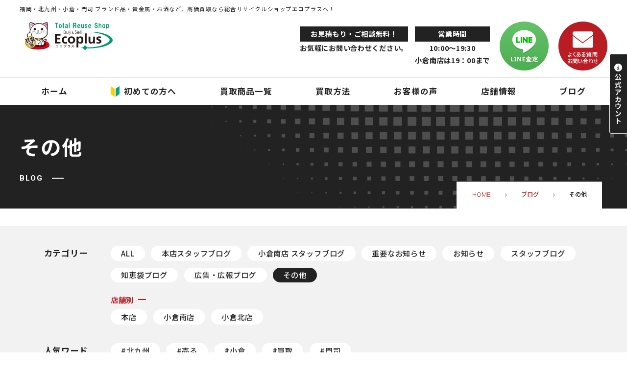

--- FILE ---
content_type: text/html; charset=UTF-8
request_url: https://lifecreate-kc.com/blog/other/
body_size: 11084
content:
<!DOCTYPE html>
<html lang="ja">
<head>
	<meta charset="UTF-8">
	<!-- Google Tag Manager -->
	<script>(function(w,d,s,l,i){w[l]=w[l]||[];w[l].push({'gtm.start':
	new Date().getTime(),event:'gtm.js'});var f=d.getElementsByTagName(s)[0],
	j=d.createElement(s),dl=l!='dataLayer'?'&l='+l:'';j.async=true;j.src=
	'https://www.googletagmanager.com/gtm.js?id='+i+dl;f.parentNode.insertBefore(j,f);
	})(window,document,'script','dataLayer','GTM-TF9H888');</script>
	<!-- End Google Tag Manager -->
	<meta name="viewport" content="width=device-width,maximum-scale=1" />
	<meta name="theme-color" content="#">
	<meta name="format-detection" content="telephone=no">
	<meta name="application-name" content=""/>
	<meta name="msapplication-square70x70logo" content="small.jpg"/>
	<meta name="msapplication-square150x150logo" content="medium.jpg"/>
	<meta name="msapplication-wide310x150logo" content="wide.jpg"/>
	<meta name="msapplication-square310x310logo" content="large.jpg"/>
	<meta name="keywords" content="ブランド品,貴金属,お酒,高級腕時計,買取,北九州" />
	
	<link rel="icon" type="image/x-icon" href="https://lifecreate-kc.com/wp2021/wp-content/themes/lifecreate/assets/img/favicon.ico">
	<link rel="apple-touch-icon" href="https://lifecreate-kc.com/wp2021/wp-content/themes/lifecreate/assets/img/favicon.png">
	
		<!-- All in One SEO 4.9.3 - aioseo.com -->
		<title>その他 | 北九州のリサイクルショップ&amp;質屋 エコプラス 買取 ブランド品 貴金属 時計 金券 工具</title>
	<meta name="robots" content="noindex, max-image-preview:large" />
	<link rel="canonical" href="https://lifecreate-kc.com/category/other/" />
	<meta name="generator" content="All in One SEO (AIOSEO) 4.9.3" />
		<script type="application/ld+json" class="aioseo-schema">
			{"@context":"https:\/\/schema.org","@graph":[{"@type":"BreadcrumbList","@id":"https:\/\/lifecreate-kc.com\/blog\/other\/#breadcrumblist","itemListElement":[{"@type":"ListItem","@id":"https:\/\/lifecreate-kc.com#listItem","position":1,"name":"\u30db\u30fc\u30e0","item":"https:\/\/lifecreate-kc.com","nextItem":{"@type":"ListItem","@id":"https:\/\/lifecreate-kc.com\/category\/other\/#listItem","name":"\u305d\u306e\u4ed6"}},{"@type":"ListItem","@id":"https:\/\/lifecreate-kc.com\/category\/other\/#listItem","position":2,"name":"\u305d\u306e\u4ed6","previousItem":{"@type":"ListItem","@id":"https:\/\/lifecreate-kc.com#listItem","name":"\u30db\u30fc\u30e0"}}]},{"@type":"CollectionPage","@id":"https:\/\/lifecreate-kc.com\/blog\/other\/#collectionpage","url":"https:\/\/lifecreate-kc.com\/blog\/other\/","name":"\u305d\u306e\u4ed6 | \u5317\u4e5d\u5dde\u306e\u30ea\u30b5\u30a4\u30af\u30eb\u30b7\u30e7\u30c3\u30d7&\u8cea\u5c4b \u30a8\u30b3\u30d7\u30e9\u30b9 \u8cb7\u53d6 \u30d6\u30e9\u30f3\u30c9\u54c1 \u8cb4\u91d1\u5c5e \u6642\u8a08 \u91d1\u5238 \u5de5\u5177","inLanguage":"ja","isPartOf":{"@id":"https:\/\/lifecreate-kc.com\/#website"},"breadcrumb":{"@id":"https:\/\/lifecreate-kc.com\/blog\/other\/#breadcrumblist"}},{"@type":"Organization","@id":"https:\/\/lifecreate-kc.com\/#organization","name":"\u5317\u4e5d\u5dde\u306e\u30ea\u30b5\u30a4\u30af\u30eb\u30b7\u30e7\u30c3\u30d7&\u8cea\u5c4b \u30a8\u30b3\u30d7\u30e9\u30b9 \u8cb7\u53d6 \u30d6\u30e9\u30f3\u30c9\u54c1 \u8cb4\u91d1\u5c5e \u6642\u8a08 \u91d1\u5238 \u5de5\u5177","description":"\u30ea\u30b5\u30a4\u30af\u30eb\u54c1\u8cb7\u53d6\u8ca9\u58f2\u3000\u51fa\u5f35\u8cb7\u53d6\u3000\u5168\u56fd\u5b85\u914d\u8cb7\u53d6","url":"https:\/\/lifecreate-kc.com\/"},{"@type":"WebSite","@id":"https:\/\/lifecreate-kc.com\/#website","url":"https:\/\/lifecreate-kc.com\/","name":"\u5317\u4e5d\u5dde\u306e\u30ea\u30b5\u30a4\u30af\u30eb\u30b7\u30e7\u30c3\u30d7&\u8cea\u5c4b \u30a8\u30b3\u30d7\u30e9\u30b9 \u8cb7\u53d6 \u30d6\u30e9\u30f3\u30c9\u54c1 \u8cb4\u91d1\u5c5e \u6642\u8a08 \u91d1\u5238 \u5de5\u5177","description":"\u30ea\u30b5\u30a4\u30af\u30eb\u54c1\u8cb7\u53d6\u8ca9\u58f2\u3000\u51fa\u5f35\u8cb7\u53d6\u3000\u5168\u56fd\u5b85\u914d\u8cb7\u53d6","inLanguage":"ja","publisher":{"@id":"https:\/\/lifecreate-kc.com\/#organization"}}]}
		</script>
		<!-- All in One SEO -->

<link rel='dns-prefetch' href='//ajax.googleapis.com' />
<link rel='dns-prefetch' href='//fonts.googleapis.com' />
<link rel="alternate" type="application/rss+xml" title="北九州のリサイクルショップ&amp;質屋 エコプラス 買取 ブランド品 貴金属 時計 金券 工具 &raquo; その他 カテゴリーのフィード" href="https://lifecreate-kc.com/category/other/feed/" />
<script type="text/javascript">
/* <![CDATA[ */
window._wpemojiSettings = {"baseUrl":"https:\/\/s.w.org\/images\/core\/emoji\/15.0.3\/72x72\/","ext":".png","svgUrl":"https:\/\/s.w.org\/images\/core\/emoji\/15.0.3\/svg\/","svgExt":".svg","source":{"concatemoji":"https:\/\/lifecreate-kc.com\/wp2021\/wp-includes\/js\/wp-emoji-release.min.js?ver=6.5.7"}};
/*! This file is auto-generated */
!function(i,n){var o,s,e;function c(e){try{var t={supportTests:e,timestamp:(new Date).valueOf()};sessionStorage.setItem(o,JSON.stringify(t))}catch(e){}}function p(e,t,n){e.clearRect(0,0,e.canvas.width,e.canvas.height),e.fillText(t,0,0);var t=new Uint32Array(e.getImageData(0,0,e.canvas.width,e.canvas.height).data),r=(e.clearRect(0,0,e.canvas.width,e.canvas.height),e.fillText(n,0,0),new Uint32Array(e.getImageData(0,0,e.canvas.width,e.canvas.height).data));return t.every(function(e,t){return e===r[t]})}function u(e,t,n){switch(t){case"flag":return n(e,"\ud83c\udff3\ufe0f\u200d\u26a7\ufe0f","\ud83c\udff3\ufe0f\u200b\u26a7\ufe0f")?!1:!n(e,"\ud83c\uddfa\ud83c\uddf3","\ud83c\uddfa\u200b\ud83c\uddf3")&&!n(e,"\ud83c\udff4\udb40\udc67\udb40\udc62\udb40\udc65\udb40\udc6e\udb40\udc67\udb40\udc7f","\ud83c\udff4\u200b\udb40\udc67\u200b\udb40\udc62\u200b\udb40\udc65\u200b\udb40\udc6e\u200b\udb40\udc67\u200b\udb40\udc7f");case"emoji":return!n(e,"\ud83d\udc26\u200d\u2b1b","\ud83d\udc26\u200b\u2b1b")}return!1}function f(e,t,n){var r="undefined"!=typeof WorkerGlobalScope&&self instanceof WorkerGlobalScope?new OffscreenCanvas(300,150):i.createElement("canvas"),a=r.getContext("2d",{willReadFrequently:!0}),o=(a.textBaseline="top",a.font="600 32px Arial",{});return e.forEach(function(e){o[e]=t(a,e,n)}),o}function t(e){var t=i.createElement("script");t.src=e,t.defer=!0,i.head.appendChild(t)}"undefined"!=typeof Promise&&(o="wpEmojiSettingsSupports",s=["flag","emoji"],n.supports={everything:!0,everythingExceptFlag:!0},e=new Promise(function(e){i.addEventListener("DOMContentLoaded",e,{once:!0})}),new Promise(function(t){var n=function(){try{var e=JSON.parse(sessionStorage.getItem(o));if("object"==typeof e&&"number"==typeof e.timestamp&&(new Date).valueOf()<e.timestamp+604800&&"object"==typeof e.supportTests)return e.supportTests}catch(e){}return null}();if(!n){if("undefined"!=typeof Worker&&"undefined"!=typeof OffscreenCanvas&&"undefined"!=typeof URL&&URL.createObjectURL&&"undefined"!=typeof Blob)try{var e="postMessage("+f.toString()+"("+[JSON.stringify(s),u.toString(),p.toString()].join(",")+"));",r=new Blob([e],{type:"text/javascript"}),a=new Worker(URL.createObjectURL(r),{name:"wpTestEmojiSupports"});return void(a.onmessage=function(e){c(n=e.data),a.terminate(),t(n)})}catch(e){}c(n=f(s,u,p))}t(n)}).then(function(e){for(var t in e)n.supports[t]=e[t],n.supports.everything=n.supports.everything&&n.supports[t],"flag"!==t&&(n.supports.everythingExceptFlag=n.supports.everythingExceptFlag&&n.supports[t]);n.supports.everythingExceptFlag=n.supports.everythingExceptFlag&&!n.supports.flag,n.DOMReady=!1,n.readyCallback=function(){n.DOMReady=!0}}).then(function(){return e}).then(function(){var e;n.supports.everything||(n.readyCallback(),(e=n.source||{}).concatemoji?t(e.concatemoji):e.wpemoji&&e.twemoji&&(t(e.twemoji),t(e.wpemoji)))}))}((window,document),window._wpemojiSettings);
/* ]]> */
</script>
<style id='wp-emoji-styles-inline-css' type='text/css'>

	img.wp-smiley, img.emoji {
		display: inline !important;
		border: none !important;
		box-shadow: none !important;
		height: 1em !important;
		width: 1em !important;
		margin: 0 0.07em !important;
		vertical-align: -0.1em !important;
		background: none !important;
		padding: 0 !important;
	}
</style>
<link rel='stylesheet' id='wp-block-library-css' href='https://lifecreate-kc.com/wp2021/wp-includes/css/dist/block-library/style.min.css?ver=6.5.7' type='text/css' media='all' />
<link rel='stylesheet' id='aioseo/css/src/vue/standalone/blocks/table-of-contents/global.scss-css' href='https://lifecreate-kc.com/wp2021/wp-content/plugins/all-in-one-seo-pack/dist/Lite/assets/css/table-of-contents/global.e90f6d47.css?ver=4.9.3' type='text/css' media='all' />
<style id='safe-svg-svg-icon-style-inline-css' type='text/css'>
.safe-svg-cover{text-align:center}.safe-svg-cover .safe-svg-inside{display:inline-block;max-width:100%}.safe-svg-cover svg{height:100%;max-height:100%;max-width:100%;width:100%}

</style>
<style id='classic-theme-styles-inline-css' type='text/css'>
/*! This file is auto-generated */
.wp-block-button__link{color:#fff;background-color:#32373c;border-radius:9999px;box-shadow:none;text-decoration:none;padding:calc(.667em + 2px) calc(1.333em + 2px);font-size:1.125em}.wp-block-file__button{background:#32373c;color:#fff;text-decoration:none}
</style>
<style id='global-styles-inline-css' type='text/css'>
body{--wp--preset--color--black: #000000;--wp--preset--color--cyan-bluish-gray: #abb8c3;--wp--preset--color--white: #ffffff;--wp--preset--color--pale-pink: #f78da7;--wp--preset--color--vivid-red: #cf2e2e;--wp--preset--color--luminous-vivid-orange: #ff6900;--wp--preset--color--luminous-vivid-amber: #fcb900;--wp--preset--color--light-green-cyan: #7bdcb5;--wp--preset--color--vivid-green-cyan: #00d084;--wp--preset--color--pale-cyan-blue: #8ed1fc;--wp--preset--color--vivid-cyan-blue: #0693e3;--wp--preset--color--vivid-purple: #9b51e0;--wp--preset--gradient--vivid-cyan-blue-to-vivid-purple: linear-gradient(135deg,rgba(6,147,227,1) 0%,rgb(155,81,224) 100%);--wp--preset--gradient--light-green-cyan-to-vivid-green-cyan: linear-gradient(135deg,rgb(122,220,180) 0%,rgb(0,208,130) 100%);--wp--preset--gradient--luminous-vivid-amber-to-luminous-vivid-orange: linear-gradient(135deg,rgba(252,185,0,1) 0%,rgba(255,105,0,1) 100%);--wp--preset--gradient--luminous-vivid-orange-to-vivid-red: linear-gradient(135deg,rgba(255,105,0,1) 0%,rgb(207,46,46) 100%);--wp--preset--gradient--very-light-gray-to-cyan-bluish-gray: linear-gradient(135deg,rgb(238,238,238) 0%,rgb(169,184,195) 100%);--wp--preset--gradient--cool-to-warm-spectrum: linear-gradient(135deg,rgb(74,234,220) 0%,rgb(151,120,209) 20%,rgb(207,42,186) 40%,rgb(238,44,130) 60%,rgb(251,105,98) 80%,rgb(254,248,76) 100%);--wp--preset--gradient--blush-light-purple: linear-gradient(135deg,rgb(255,206,236) 0%,rgb(152,150,240) 100%);--wp--preset--gradient--blush-bordeaux: linear-gradient(135deg,rgb(254,205,165) 0%,rgb(254,45,45) 50%,rgb(107,0,62) 100%);--wp--preset--gradient--luminous-dusk: linear-gradient(135deg,rgb(255,203,112) 0%,rgb(199,81,192) 50%,rgb(65,88,208) 100%);--wp--preset--gradient--pale-ocean: linear-gradient(135deg,rgb(255,245,203) 0%,rgb(182,227,212) 50%,rgb(51,167,181) 100%);--wp--preset--gradient--electric-grass: linear-gradient(135deg,rgb(202,248,128) 0%,rgb(113,206,126) 100%);--wp--preset--gradient--midnight: linear-gradient(135deg,rgb(2,3,129) 0%,rgb(40,116,252) 100%);--wp--preset--font-size--small: 13px;--wp--preset--font-size--medium: 20px;--wp--preset--font-size--large: 36px;--wp--preset--font-size--x-large: 42px;--wp--preset--spacing--20: 0.44rem;--wp--preset--spacing--30: 0.67rem;--wp--preset--spacing--40: 1rem;--wp--preset--spacing--50: 1.5rem;--wp--preset--spacing--60: 2.25rem;--wp--preset--spacing--70: 3.38rem;--wp--preset--spacing--80: 5.06rem;--wp--preset--shadow--natural: 6px 6px 9px rgba(0, 0, 0, 0.2);--wp--preset--shadow--deep: 12px 12px 50px rgba(0, 0, 0, 0.4);--wp--preset--shadow--sharp: 6px 6px 0px rgba(0, 0, 0, 0.2);--wp--preset--shadow--outlined: 6px 6px 0px -3px rgba(255, 255, 255, 1), 6px 6px rgba(0, 0, 0, 1);--wp--preset--shadow--crisp: 6px 6px 0px rgba(0, 0, 0, 1);}:where(.is-layout-flex){gap: 0.5em;}:where(.is-layout-grid){gap: 0.5em;}body .is-layout-flex{display: flex;}body .is-layout-flex{flex-wrap: wrap;align-items: center;}body .is-layout-flex > *{margin: 0;}body .is-layout-grid{display: grid;}body .is-layout-grid > *{margin: 0;}:where(.wp-block-columns.is-layout-flex){gap: 2em;}:where(.wp-block-columns.is-layout-grid){gap: 2em;}:where(.wp-block-post-template.is-layout-flex){gap: 1.25em;}:where(.wp-block-post-template.is-layout-grid){gap: 1.25em;}.has-black-color{color: var(--wp--preset--color--black) !important;}.has-cyan-bluish-gray-color{color: var(--wp--preset--color--cyan-bluish-gray) !important;}.has-white-color{color: var(--wp--preset--color--white) !important;}.has-pale-pink-color{color: var(--wp--preset--color--pale-pink) !important;}.has-vivid-red-color{color: var(--wp--preset--color--vivid-red) !important;}.has-luminous-vivid-orange-color{color: var(--wp--preset--color--luminous-vivid-orange) !important;}.has-luminous-vivid-amber-color{color: var(--wp--preset--color--luminous-vivid-amber) !important;}.has-light-green-cyan-color{color: var(--wp--preset--color--light-green-cyan) !important;}.has-vivid-green-cyan-color{color: var(--wp--preset--color--vivid-green-cyan) !important;}.has-pale-cyan-blue-color{color: var(--wp--preset--color--pale-cyan-blue) !important;}.has-vivid-cyan-blue-color{color: var(--wp--preset--color--vivid-cyan-blue) !important;}.has-vivid-purple-color{color: var(--wp--preset--color--vivid-purple) !important;}.has-black-background-color{background-color: var(--wp--preset--color--black) !important;}.has-cyan-bluish-gray-background-color{background-color: var(--wp--preset--color--cyan-bluish-gray) !important;}.has-white-background-color{background-color: var(--wp--preset--color--white) !important;}.has-pale-pink-background-color{background-color: var(--wp--preset--color--pale-pink) !important;}.has-vivid-red-background-color{background-color: var(--wp--preset--color--vivid-red) !important;}.has-luminous-vivid-orange-background-color{background-color: var(--wp--preset--color--luminous-vivid-orange) !important;}.has-luminous-vivid-amber-background-color{background-color: var(--wp--preset--color--luminous-vivid-amber) !important;}.has-light-green-cyan-background-color{background-color: var(--wp--preset--color--light-green-cyan) !important;}.has-vivid-green-cyan-background-color{background-color: var(--wp--preset--color--vivid-green-cyan) !important;}.has-pale-cyan-blue-background-color{background-color: var(--wp--preset--color--pale-cyan-blue) !important;}.has-vivid-cyan-blue-background-color{background-color: var(--wp--preset--color--vivid-cyan-blue) !important;}.has-vivid-purple-background-color{background-color: var(--wp--preset--color--vivid-purple) !important;}.has-black-border-color{border-color: var(--wp--preset--color--black) !important;}.has-cyan-bluish-gray-border-color{border-color: var(--wp--preset--color--cyan-bluish-gray) !important;}.has-white-border-color{border-color: var(--wp--preset--color--white) !important;}.has-pale-pink-border-color{border-color: var(--wp--preset--color--pale-pink) !important;}.has-vivid-red-border-color{border-color: var(--wp--preset--color--vivid-red) !important;}.has-luminous-vivid-orange-border-color{border-color: var(--wp--preset--color--luminous-vivid-orange) !important;}.has-luminous-vivid-amber-border-color{border-color: var(--wp--preset--color--luminous-vivid-amber) !important;}.has-light-green-cyan-border-color{border-color: var(--wp--preset--color--light-green-cyan) !important;}.has-vivid-green-cyan-border-color{border-color: var(--wp--preset--color--vivid-green-cyan) !important;}.has-pale-cyan-blue-border-color{border-color: var(--wp--preset--color--pale-cyan-blue) !important;}.has-vivid-cyan-blue-border-color{border-color: var(--wp--preset--color--vivid-cyan-blue) !important;}.has-vivid-purple-border-color{border-color: var(--wp--preset--color--vivid-purple) !important;}.has-vivid-cyan-blue-to-vivid-purple-gradient-background{background: var(--wp--preset--gradient--vivid-cyan-blue-to-vivid-purple) !important;}.has-light-green-cyan-to-vivid-green-cyan-gradient-background{background: var(--wp--preset--gradient--light-green-cyan-to-vivid-green-cyan) !important;}.has-luminous-vivid-amber-to-luminous-vivid-orange-gradient-background{background: var(--wp--preset--gradient--luminous-vivid-amber-to-luminous-vivid-orange) !important;}.has-luminous-vivid-orange-to-vivid-red-gradient-background{background: var(--wp--preset--gradient--luminous-vivid-orange-to-vivid-red) !important;}.has-very-light-gray-to-cyan-bluish-gray-gradient-background{background: var(--wp--preset--gradient--very-light-gray-to-cyan-bluish-gray) !important;}.has-cool-to-warm-spectrum-gradient-background{background: var(--wp--preset--gradient--cool-to-warm-spectrum) !important;}.has-blush-light-purple-gradient-background{background: var(--wp--preset--gradient--blush-light-purple) !important;}.has-blush-bordeaux-gradient-background{background: var(--wp--preset--gradient--blush-bordeaux) !important;}.has-luminous-dusk-gradient-background{background: var(--wp--preset--gradient--luminous-dusk) !important;}.has-pale-ocean-gradient-background{background: var(--wp--preset--gradient--pale-ocean) !important;}.has-electric-grass-gradient-background{background: var(--wp--preset--gradient--electric-grass) !important;}.has-midnight-gradient-background{background: var(--wp--preset--gradient--midnight) !important;}.has-small-font-size{font-size: var(--wp--preset--font-size--small) !important;}.has-medium-font-size{font-size: var(--wp--preset--font-size--medium) !important;}.has-large-font-size{font-size: var(--wp--preset--font-size--large) !important;}.has-x-large-font-size{font-size: var(--wp--preset--font-size--x-large) !important;}
.wp-block-navigation a:where(:not(.wp-element-button)){color: inherit;}
:where(.wp-block-post-template.is-layout-flex){gap: 1.25em;}:where(.wp-block-post-template.is-layout-grid){gap: 1.25em;}
:where(.wp-block-columns.is-layout-flex){gap: 2em;}:where(.wp-block-columns.is-layout-grid){gap: 2em;}
.wp-block-pullquote{font-size: 1.5em;line-height: 1.6;}
</style>
<link rel='stylesheet' id='ez-toc-css' href='https://lifecreate-kc.com/wp2021/wp-content/plugins/easy-table-of-contents/assets/css/screen.min.css?ver=2.0.67.1' type='text/css' media='all' />
<style id='ez-toc-inline-css' type='text/css'>
div#ez-toc-container .ez-toc-title {font-size: 26px;}div#ez-toc-container .ez-toc-title {font-weight: 700;}div#ez-toc-container ul li {font-size: 16px;}div#ez-toc-container ul li {font-weight: 500;}div#ez-toc-container nav ul ul li {font-size: 90%;}div#ez-toc-container {background: #fff;border: 1px solid #ddd;width: 100%;}div#ez-toc-container p.ez-toc-title , #ez-toc-container .ez_toc_custom_title_icon , #ez-toc-container .ez_toc_custom_toc_icon {color: #000000;}div#ez-toc-container ul.ez-toc-list a {color: #000000;}div#ez-toc-container ul.ez-toc-list a:hover {color: #000000;}div#ez-toc-container ul.ez-toc-list a:visited {color: #000000;}
.ez-toc-container-direction {direction: ltr;}.ez-toc-counter ul{counter-reset: item ;}.ez-toc-counter nav ul li a::before {content: counters(item, ".", decimal) ". ";display: inline-block;counter-increment: item;flex-grow: 0;flex-shrink: 0;margin-right: .2em; float: left; }.ez-toc-widget-direction {direction: ltr;}.ez-toc-widget-container ul{counter-reset: item ;}.ez-toc-widget-container nav ul li a::before {content: counters(item, ".", decimal) ". ";display: inline-block;counter-increment: item;flex-grow: 0;flex-shrink: 0;margin-right: .2em; float: left; }
</style>
<link rel='stylesheet' id='googleapis-fonts-css' href='https://fonts.googleapis.com/css2?family=Noto+Sans+JP:wght@400;500;700;900&#038;family=Roboto:wght@300;700;900&#038;display=swap' type='text/css' media='all' />
<link rel='stylesheet' id='my-style-css' href='https://lifecreate-kc.com/wp2021/wp-content/themes/lifecreate/assets/css/style.css?ver=1716536736' type='text/css' media='all' />
<link rel='stylesheet' id='my-common-css' href='https://lifecreate-kc.com/wp2021/wp-content/themes/lifecreate/assets/css/common.css?ver=1764327824' type='text/css' media='all' />
<link rel='stylesheet' id='my-page-css' href='https://lifecreate-kc.com/wp2021/wp-content/themes/lifecreate/assets/css/page.css?ver=1766622464' type='text/css' media='all' />
<link rel="https://api.w.org/" href="https://lifecreate-kc.com/wp-json/" /><link rel="alternate" type="application/json" href="https://lifecreate-kc.com/wp-json/wp/v2/categories/4961" /><link rel="EditURI" type="application/rsd+xml" title="RSD" href="https://lifecreate-kc.com/wp2021/xmlrpc.php?rsd" />
<meta name="generator" content="WordPress 6.5.7" />
		<style type="text/css" id="wp-custom-css">
			
		</style>
		</head>
<body>
<!-- Google Tag Manager (noscript) -->
<noscript><iframe src="https://www.googletagmanager.com/ns.html?id=GTM-TF9H888"
height="0" width="0" style="display:none;visibility:hidden"></iframe></noscript>
<!-- End Google Tag Manager (noscript) -->
	<header class="l-header">
		<div class="wrap small-wrap">
			<p class="hidden-sp header-first">福岡・北九州・⼩倉・⾨司 ブランド品・貴⾦属・お酒など、⾼価買取なら総合リサイクルショップエコプラスへ！</p>
			<div class="header-inner fl-container">
				<h1 class="header-logo">
					<a href="https://lifecreate-kc.com/">
						<img src="https://lifecreate-kc.com/wp2021/wp-content/themes/lifecreate/assets/img/module/logo.svg" width="190" height="66" alt="Total Reuse Shop Ecoplus">
					</a>
				</h1>
				<div class="header-tel">
					<p class="header-tel-time hidden-sp"><span>お⾒積もり・ご相談無料！</span>お気軽にお問い合わせください。<br><br></p>
					<p class="header-tel-time hidden-sp"><span>営業時間</span>10:00～19:30<br>小倉南店は19：00まで</p>
					<a href="https://line.me/ti/p/ROQJPUEfiY" target="_blank" rel="noopener noreferrer" class="header-line-circle"><img src="https://lifecreate-kc.com/wp2021/wp-content/themes/lifecreate/assets/img/layout/header/icon-circle-line.svg" alt="LINE査定"></a>
				</div>
				<div class="header-contact">
					<a href="https://lifecreate-kc.com/faq/"><img src="https://lifecreate-kc.com/wp2021/wp-content/themes/lifecreate/assets/img/layout/header/icon-circle-contact.svg?0523" alt="よくある質問・お問い合わせ"></a>
				</div>
				<div class="hidden-pc spheader-menu" id="accordion_sp">
					<span></span>
					<span></span>
					<span></span>
				</div>
			</div>
		</div>
		<nav class="l-nav" id="accordion_sp_in">
			<div class="wrap small-wrap">
				<ul class="nav-list fl-container">
					<li><a href="https://lifecreate-kc.com/"><span>ホーム</span></a></li>
					<li class="nav-reason"><a href="https://lifecreate-kc.com/about/"><span>初めての方へ</span></a></li>
					<li><a href="https://lifecreate-kc.com/handling/"><span>買取商品一覧</span></a></li>
					<li><a href="https://lifecreate-kc.com/howto/"><span>買取方法</span></a></li>
					<li><a href="https://lifecreate-kc.com/customervoice/"><span>お客様の声</span></a></li>
					<li><a href="https://lifecreate-kc.com/access/"><span>店舗情報</span></a></li>
					<li><a href="https://lifecreate-kc.com/blog/"><span>ブログ</span></a></li>
				</ul>
				<div class="nav-list-btn hidden-pc">
					<a href="https://line.me/ti/p/ROQJPUEfiY" target="_blank" rel="noopener noreferrer" class="nav-list-btn__link nav-list-btn__link-line"><img src="https://lifecreate-kc.com/wp2021/wp-content/themes/lifecreate/assets/img/layout/header/header_icn_line@2x.png" alt="" class="">LINE査定</a>
					<a href="https://lifecreate-kc.com/faq/" class="nav-list-btn__link nav-list-btn__link-mail"><img src="https://lifecreate-kc.com/wp2021/wp-content/themes/lifecreate/assets/img/layout/header/header_icn_mail@2x.png" alt="" class="">よくある質問・お問い合わせ</a>
				</div>
			</div>
		</nav><!-- /.l-nav -->
		<div class="mask"></div>
	</header><!-- /.l-header -->
	<div class="fixed-sns-area">
        <button type="button" class="fixed-sns-area__btn"><img src="https://lifecreate-kc.com/wp2021/wp-content/themes/lifecreate/assets/img/module/fixed-sns-btn.svg" alt="公式アカウント" width="36" height="163"></button>
        <div class="fixed-sns-area__body">
            <dl>
                <dt>好評出店中！</dt>
                <dd>
                    <a href="https://mercari-shops.com/shops/uniWDDXm5s6C83F2VoCCDj" class="fixed-sns-area__banner" target="_blank" rel="noopener noreferrer"><img src="https://lifecreate-kc.com/wp2021/wp-content/themes/lifecreate/assets/img/module/banner-mercari.png" alt="メルカリ" width="508" height="124"></a>
                    <a href="https://shopping.geocities.jp/lifecreate-kc/" class="fixed-sns-area__banner" target="_blank" rel="noopener noreferrer"><img src="https://lifecreate-kc.com/wp2021/wp-content/themes/lifecreate/assets/img/module/banner-yahooshop.png" alt="yahooショッピング" width="508" height="124"></a>
                </dd>
            </dl>
            <dl>
                <dt>公式SNS</dt>
                <dd>
                    <ul class="fixed-sns-area__list">
                        <li><a href="https://line.me/ti/p/%40wjh1718h" target="_blank" rel="noopener noreferrer"><img src="https://lifecreate-kc.com/wp2021/wp-content/themes/lifecreate/assets/img/module/fixed-icon-line.png" alt="LINE" width="80" height="82"></a></li>
                        <li><a href="https://www.instagram.com/ecoplus.kokura/" target="_blank" rel="noopener noreferrer"><img src="https://lifecreate-kc.com/wp2021/wp-content/themes/lifecreate/assets/img/module/fixed-icon-insta.png" alt="instagram" width="80" height="82"></a></li>
                        <li><a href="https://www.tiktok.com/@ecoplus_kokura" target="_blank" rel="noopener noreferrer"><img src="https://lifecreate-kc.com/wp2021/wp-content/themes/lifecreate/assets/img/module/fixed-icon-tiktok.png" alt="tiktok" width="80" height="82"></a></li>
                    </ul>
                </dd>
            </dl>
        </div>
        <script>
            document.addEventListener('DOMContentLoaded', function() {
			var snsButton = document.querySelector('.fixed-sns-area__btn');
			var snsArea = document.querySelector('.fixed-sns-area');
			
			snsButton.addEventListener('click', function() {
				snsArea.classList.toggle('on');
			});
		});
        </script>
    </div>
	<div class="page-module">
		<div class="wrap small-wrap page-module-inner">
			<h1 class="page-ttl-jp">その他</h1>
			<p class="page-ttl-en f-roboto">BLOG</p>
			<div class="l-breadcrumbs">
				<span property="itemListElement">
					<a href="https://lifecreate-kc.com/" class="home"><span>HOME</span></a>
				</span>
												<span property="itemListElement">
					<a href="https://lifecreate-kc.com/blog/"><span>ブログ</span></a>
				</span>
								<span property="itemListElement">
					<span>その他</span>
				</span>
							</div><!-- .l-breadcrumbs -->
		</div>
	</div>
	<section class="l-contents l-news">
		<div class="wrap">
			<div class="news-cat content-inner">
				<p class="hidden-pc news-cat-sort">絞り込む</p>
				<dl class="news-cat-list">
					<div>
						<dt>カテゴリー</dt>
						<dd>
							<ul>
								<li><a href="https://lifecreate-kc.com/blog/">ALL</a></li>
																								<li><a href="https://lifecreate-kc.com/blog/honten_blog/">本店スタッフブログ</a></li>
																<li><a href="https://lifecreate-kc.com/blog/minami_blog/">小倉南店 スタッフブログ</a></li>
																<li><a href="https://lifecreate-kc.com/blog/note/">重要なお知らせ</a></li>
																<li><a href="https://lifecreate-kc.com/blog/news/">お知らせ</a></li>
																<li><a href="https://lifecreate-kc.com/blog/shopblog/">スタッフブログ</a></li>
																<li><a href="https://lifecreate-kc.com/blog/tips/">知恵袋ブログ</a></li>
																<li><a href="https://lifecreate-kc.com/blog/commercial/">広告・広報ブログ</a></li>
																<li class="selected"><a href="https://lifecreate-kc.com/blog/other/">その他</a></li>
															</ul>
														<p class="news-cat-stl">店舗別</p>
														<ul>
															<li><a href="https://lifecreate-kc.com/blog/shopblog/honten/">本店</a></li>
															<li><a href="https://lifecreate-kc.com/blog/shopblog/minami/">小倉南店</a></li>
															<li><a href="https://lifecreate-kc.com/blog/shopblog/kita/">小倉北店</a></li>
														</ul>
													</dd>
					</div>
										<div>
						<dt>人気ワード</dt>
						<dd>
							<ul>
																<li><a href="https://lifecreate-kc.com/tag/%e5%8c%97%e4%b9%9d%e5%b7%9e/">#北九州</a></li>
																<li><a href="https://lifecreate-kc.com/tag/%e5%a3%b2%e3%82%8b/">#売る</a></li>
																<li><a href="https://lifecreate-kc.com/tag/%e5%b0%8f%e5%80%89/">#小倉</a></li>
																<li><a href="https://lifecreate-kc.com/tag/%e8%b2%b7%e5%8f%96/">#買取</a></li>
																<li><a href="https://lifecreate-kc.com/tag/%e9%96%80%e5%8f%b8/">#門司</a></li>
															</ul>

						</dd>
					</div>
															<div>
						<dt>アーカイブ</dt>
						<dd><ul>
														<li><a href="https://lifecreate-kc.com/blog/2026/01/">2026.01</a></li>
														<li><a href="https://lifecreate-kc.com/blog/2025/12/">2025.12</a></li>
														<li><a href="https://lifecreate-kc.com/blog/2025/11/">2025.11</a></li>
														<li><a href="https://lifecreate-kc.com/blog/2025/10/">2025.10</a></li>
														<li><a href="https://lifecreate-kc.com/blog/2025/09/">2025.09</a></li>
														<li><a href="https://lifecreate-kc.com/blog/2025/08/">2025.08</a></li>
														<li><a href="https://lifecreate-kc.com/blog/2025/07/">2025.07</a></li>
														<li><a href="https://lifecreate-kc.com/blog/2025/06/">2025.06</a></li>
													</ul></dd>
					</div>
										<div class="hidden-pc news-cat-reset">
						<dt><a href="">リセット</a></dt>
					</div>
				</dl>
			</div>
					</div>
	</section><!-- /.l-contents -->
	<section class="page-module-link">
		<div class="wrap">
			<ul class="fl-container">
				<li><a href="https://lifecreate-kc.com/access/">
					<div class="page-link-img hover-img">
						<img src="https://lifecreate-kc.com/wp2021/wp-content/themes/lifecreate/assets/img/module/page_moduleimg_01.png" srcset="https://lifecreate-kc.com/wp2021/wp-content/themes/lifecreate/assets/img/module/page_moduleimg_01.png 1x, https://lifecreate-kc.com/wp2021/wp-content/themes/lifecreate/assets/img/module/page_moduleimg_01@2x.png 2x">
					</div>
					<div class="page-link-txt">
						<p class="page-link-sub">お近くの店舗をチェック！</p>
						<h3>店舗一覧</h3>
					</div>
				</a></li>
				<li><a href="https://lifecreate-kc.com/customervoice/">
					<div class="page-link-img hover-img">
						<img src="https://lifecreate-kc.com/wp2021/wp-content/themes/lifecreate/assets/img/module/page_moduleimg_02.jpg" srcset="https://lifecreate-kc.com/wp2021/wp-content/themes/lifecreate/assets/img/module/page_moduleimg_02.jpg 1x, https://lifecreate-kc.com/wp2021/wp-content/themes/lifecreate/assets/img/module/page_moduleimg_02@2x.jpg 2x">
					</div>
					<div class="page-link-txt">
						<p class="page-link-sub">お客様満足度97%以上<span>※</span></p>
						<h3>お客様の声</h3>
						<p class="page-link-note">グーグルマップクチコミ参照（2021年1月21日現在）</p>
					</div>
				</a></li>
				<li><a href="https://lifecreate-kc.com/about/#point">
					<div class="page-link-img hover-img">
						<img src="https://lifecreate-kc.com/wp2021/wp-content/themes/lifecreate/assets/img/module/page_moduleimg_03.jpg" srcset="https://lifecreate-kc.com/wp2021/wp-content/themes/lifecreate/assets/img/module/page_moduleimg_03.jpg 1x, https://lifecreate-kc.com/wp2021/wp-content/themes/lifecreate/assets/img/module/page_moduleimg_03@2x.jpg 2x">
					</div>
					<div class="page-link-txt">
						<p class="page-link-sub">豊富な知識と安心サポート</p>
						<h3>エコプラスが<br>選ばれる理由</h3>
					</div>
				</a></li>
			</ul>
		</div>
	</section>
	<footer class="l-footer">
		<div class="wrap small-wrap">
			<div class="footer-first fl-container">
				<div class="footer-logo">
					<a href="https://lifecreate-kc.com/"><img src="https://lifecreate-kc.com/wp2021/wp-content/themes/lifecreate/assets/img/module/logo.svg" width="219" height="76" alt="Total Reuse Shop Ecoplus"></a>
				</div>
				<div c  lass="footer-tel">
					<ul class="footer-tel-list">
						<li><a href="tel:0935313131">
							<span class="footer-tel-name">（⼩倉本店）</span><span class="footer-tel-fd">093-531-3131</span>
						</a></li>
						<li><a href="tel:0939326667">
							<span class="footer-tel-name">（⼩倉南店）</span><span class="footer-tel-fd">093-932-6667</span>
						</a></li>
					</ul>
					<p class="footer-tel-time" style="margin: 15px 0;">営業時間 <span class="sp-block">10:00～19:30</span><br>小倉南店は19：00まで</p>
				</div>
				<div class="footer-contact">
					<a href="https://lifecreate-kc.com/faq/">よくあるご質問<span class="sp-block">＆お問い合わせ</span></a>
				</div>
			</div>
			<nav class="l-footer-nav fl-container">
				<ul class="footer-nav-list">
					<li><a href="https://lifecreate-kc.com/about/">初めての方へ</a></li>
					<li>
						<dl>
							<dt><a href="https://lifecreate-kc.com/howto/">買取方法</a><span class="sp-arw"></span></dt>
														<dd>
								<ul style="display: block;">
																		<li><a href="https://lifecreate-kc.com/howto/shop/">店頭買取</a></li>
																		<li><a href="https://lifecreate-kc.com/howto/trip/">出張買取</a></li>
																		<li><a href="https://lifecreate-kc.com/howto/delivery/">宅配買取</a></li>
																		<li><a href="https://lifecreate-kc.com/howto/line/">LINE買取</a></li>
																		<li><a href="https://lifecreate-kc.com/howto/pawn/">質預かり</a></li>
																		<li><a href="https://lifecreate-kc.com/howto/belongings/">遺品整理</a></li>
																	</ul>
							</dd>
													</dl>
					</li>
					<li><a href="https://lifecreate-kc.com/kaitori/">買取実績</a></li>
					<!--li><a href="https://lifecreate-kc.com/sale/">販売実績</a></li-->
					<li><a href="https://lifecreate-kc.com/customervoice/">お客様の声</a></li>
				</ul>
				<dl class="footer-nav-list">
					<dt><a href="https://lifecreate-kc.com/handling/">買取商品一覧</a><span class="sp-arw"></span></dt>
					<dd>
												<ul class="footer-item-list">
														<li><a href="https://lifecreate-kc.com/handling/brand/">ブランド</a></li>
														<li><a href="https://lifecreate-kc.com/handling/metal/">貴金属・ダイヤモンド</a></li>
														<li><a href="https://lifecreate-kc.com/handling/watch/">時計</a></li>
														<li><a href="https://lifecreate-kc.com/handling/sake/">お酒</a></li>
														<li><a href="https://lifecreate-kc.com/handling/tool/">⼯具</a></li>
														<li><a href="https://lifecreate-kc.com/handling/mobile/">携帯・スマートフォン</a></li>
														<li><a href="https://lifecreate-kc.com/handling/apple/">Apple製品</a></li>
														<li><a href="https://lifecreate-kc.com/handling/consumer-all/">家電製品</a></li>
														<li><a href="https://lifecreate-kc.com/handling/hobby/">ゲーム機・ホビー</a></li>
														<li><a href="https://lifecreate-kc.com/handling/bicycle/">自転車</a></li>
														<li><a href="https://lifecreate-kc.com/handling/stamp/">切手・ハガキ・金券</a></li>
														<li><a href="https://lifecreate-kc.com/handling/gold/">金貨</a></li>
														<li><a href="https://lifecreate-kc.com/handling/cloth/">服飾・衣類</a></li>
														<li><a href="https://lifecreate-kc.com/handling/perfume/">⾹⽔・コスメ・雑貨・サプリ</a></li>
														<li><a href="https://lifecreate-kc.com/handling/fishing/">楽器・釣り具・スポーツ</a></li>
														<li><a href="https://lifecreate-kc.com/handling/antique/">着物・⾻董・絵画</a></li>
													</ul>
											</dd>
				</dl>
				<div>
				<dl class="footer-nav-list">
					<dt><a href="https://lifecreate-kc.com/access/">店舗⼀覧</a><span class="sp-arw"></span></dt>
					<dd>
												<ul>
														<li><a href="https://lifecreate-kc.com/access/#shop01">小倉本店</a></li>
														<li><a href="https://lifecreate-kc.com/access/#shop02">小倉南店</a></li>
													</ul>
											</dd>
				</dl>
				<dl class="footer-nav-list">
					<dt><a href="https://lifecreate-kc.com/blog/">ブログ⼀覧</a><span class="sp-arw"></span></dt>
					<dd>
						<ul class="blog-list" style="display: block;">
														<li><a href="https://lifecreate-kc.com/blog/honten_blog/">本店スタッフブログ</a></li>
														<li><a href="https://lifecreate-kc.com/blog/minami_blog/">小倉南店 スタッフブログ</a></li>
														<li><a href="https://lifecreate-kc.com/blog/shopblog/">スタッフブログ一覧</a></li>
														<li class="indent"><a href="https://lifecreate-kc.com/blog/shopblog/honten/">本店</a></li>
														<li class="indent"><a href="https://lifecreate-kc.com/blog/shopblog/minami/">小倉南店</a></li>
														<li class="indent"><a href="https://lifecreate-kc.com/blog/shopblog/kita/">小倉北店</a></li>
														<li><a href="https://lifecreate-kc.com/blog/tips/">知恵袋ブログ</a></li>
														<li><a href="https://lifecreate-kc.com/blog/commercial/">広告・広報ブログ</a></li>
														<li><a href="https://lifecreate-kc.com/blog/other/">その他</a></li>
													</ul>
					</dd>
				</dl>
				</div>
				<div class="footer-column">
					<ul class="footer-nav-sublist">
						<li><a href="https://lifecreate-kc.com/blog/news/">お知らせ</a></li>
						<li><a href="https://lifecreate-kc.com/company/">会社概要</a></li>
						<li><a href="https://lifecreate-kc.com/privacy/">個⼈情報保護⽅針</a></li>
						<li><a href="https://lifecreate-kc.co.jp/recruit-information" target="_blank">採用情報</a></li>
						<!--li><a href="">メディア紹介</a></li-->
					</ul>
					<ul class="footer-nav-license">
						<li>道具商：<br class="show-xs">福岡県公安委員会許可 第902090910006号</li>
						<li>質：<br class="show-xs">福岡県公安委員会許可 第902091130001号</li>
					</ul>
				</div>
			</nav>
			<ul class="footer-sns fl-container">
				<li class="footer-sns__item footer-sns__item-line"><a href="https://line.me/ti/p/%40wjh1718h" target="_blank" rel="noopener noreferrer"><img src="https://lifecreate-kc.com/wp2021/wp-content/themes/lifecreate/assets/img/layout/footer/footer_sns_01.svg" alt="LINE公式アカウント"></a></li>
				<li class="footer-sns__item footer-sns__item-instagram"><a href="https://www.instagram.com/ecoplus.kokura/" target="_blank" rel="noopener noreferrer"><img src="https://lifecreate-kc.com/wp2021/wp-content/themes/lifecreate/assets/img/layout/footer/footer-logo-instagram.png" alt="instagram"></a></li>
				<li class="footer-sns__item footer-sns__item-tiktok"><a href="https://www.tiktok.com/@ecoplus_kokura" target="_blank" rel="noopener noreferrer"><img src="https://lifecreate-kc.com/wp2021/wp-content/themes/lifecreate/assets/img/layout/footer/footer-logo-tiktok.png" alt="TikTok"></a></li>
				<li class="footer-sns__item footer-sns__item-yahooshop"><a href="https://store.shopping.yahoo.co.jp/lifecreate-kc/" target="_blank" rel="noopener noreferrer"><img src="https://lifecreate-kc.com/wp2021/wp-content/themes/lifecreate/assets/img/layout/footer/footer-logo-yahooshop.png" alt="yahooショッピング"></a></li>
				<li class="footer-sns__item footer-sns__item-mercari"><a href="https://mercari-shops.com/shops/uniWDDXm5s6C83F2VoCCDj" target="_blank" rel="noopener noreferrer"><img src="https://lifecreate-kc.com/wp2021/wp-content/themes/lifecreate/assets/img/layout/footer/footer-logo-mercari.png" alt="メルカリ"></a></li>
			</ul>
			<div class="l-copyright">
				<p><small>Copyright 2026 ecoplus. ALL RIGHTS RESERVED.</small></p>
			</div>
			<div class="to-top">
				<a href="#"><img src="https://lifecreate-kc.com/wp2021/wp-content/themes/lifecreate/assets/img/module/pagetop.png" srcset="https://lifecreate-kc.com/wp2021/wp-content/themes/lifecreate/assets/img/module/pagetop.png 1x, https://lifecreate-kc.com/wp2021/wp-content/themes/lifecreate/assets/img/module/pagetop@2x.png 2x" width="98" height="181" alt="PAGE TOP"></a>
			</div>

		</div>
	</footer>
	<div class="follow-nav">
		<ul class="follow-nav-list fl-container">
			<li class="follow-tel"><a href="tel:093-531-3131">
				<p class="follow-tel-txt"><img src="https://lifecreate-kc.com/wp2021/wp-content/themes/lifecreate/assets/img/module/follow_tel_txt.svg" alt="無料お見積もり・ご相談はこちら"></p>
				<p class="follow-tel-no">093-531-3131</p>
				<p class="follow-tel-time"><span>（小倉本店）</span>営業時間 10:00～19:30</p>
			</a></li>
			<li class="follow-tel  sp-none"><a href="tel:093-932-6667">
				<p class="follow-tel-txt"><img src="https://lifecreate-kc.com/wp2021/wp-content/themes/lifecreate/assets/img/module/follow_tel_txt.svg" alt="無料お見積もり・ご相談はこちら"></p>
				<p class="follow-tel-no">093-932-6667</p>
				<p class="follow-tel-time"><span>（⼩倉南店）</span>営業時間 10:00～19:00</p>
			</a></li>
			<li class="follow-line"><a href="http://line.naver.jp/ti/p/ROQJPUEfiY" target="_blank">
				<p class="follow-line-txt"><img src="https://lifecreate-kc.com/wp2021/wp-content/themes/lifecreate/assets/img/module/follow_line_txt.svg" alt="LINEお友達追加でカンタン無料ご相談！"></p>
			</a></li>
		</ul>
	</div>
	<script type="text/javascript" src="https://ajax.googleapis.com/ajax/libs/jquery/2.2.4/jquery.min.js" id="jquery-js"></script>
<script type="text/javascript" id="ez-toc-scroll-scriptjs-js-extra">
/* <![CDATA[ */
var eztoc_smooth_local = {"scroll_offset":"0","add_request_uri":""};
/* ]]> */
</script>
<script type="text/javascript" src="https://lifecreate-kc.com/wp2021/wp-content/plugins/easy-table-of-contents/assets/js/smooth_scroll.min.js?ver=2.0.67.1" id="ez-toc-scroll-scriptjs-js"></script>
<script type="text/javascript" src="https://lifecreate-kc.com/wp2021/wp-content/plugins/easy-table-of-contents/vendor/js-cookie/js.cookie.min.js?ver=2.2.1" id="ez-toc-js-cookie-js"></script>
<script type="text/javascript" src="https://lifecreate-kc.com/wp2021/wp-content/plugins/easy-table-of-contents/vendor/sticky-kit/jquery.sticky-kit.min.js?ver=1.9.2" id="ez-toc-jquery-sticky-kit-js"></script>
<script type="text/javascript" id="ez-toc-js-js-extra">
/* <![CDATA[ */
var ezTOC = {"smooth_scroll":"1","scroll_offset":"0","fallbackIcon":"<span class=\"\"><span class=\"eztoc-hide\" style=\"display:none;\">Toggle<\/span><span class=\"ez-toc-icon-toggle-span\"><svg style=\"fill: #000000;color:#000000\" xmlns=\"http:\/\/www.w3.org\/2000\/svg\" class=\"list-377408\" width=\"20px\" height=\"20px\" viewBox=\"0 0 24 24\" fill=\"none\"><path d=\"M6 6H4v2h2V6zm14 0H8v2h12V6zM4 11h2v2H4v-2zm16 0H8v2h12v-2zM4 16h2v2H4v-2zm16 0H8v2h12v-2z\" fill=\"currentColor\"><\/path><\/svg><svg style=\"fill: #000000;color:#000000\" class=\"arrow-unsorted-368013\" xmlns=\"http:\/\/www.w3.org\/2000\/svg\" width=\"10px\" height=\"10px\" viewBox=\"0 0 24 24\" version=\"1.2\" baseProfile=\"tiny\"><path d=\"M18.2 9.3l-6.2-6.3-6.2 6.3c-.2.2-.3.4-.3.7s.1.5.3.7c.2.2.4.3.7.3h11c.3 0 .5-.1.7-.3.2-.2.3-.5.3-.7s-.1-.5-.3-.7zM5.8 14.7l6.2 6.3 6.2-6.3c.2-.2.3-.5.3-.7s-.1-.5-.3-.7c-.2-.2-.4-.3-.7-.3h-11c-.3 0-.5.1-.7.3-.2.2-.3.5-.3.7s.1.5.3.7z\"\/><\/svg><\/span><\/span>"};
/* ]]> */
</script>
<script type="text/javascript" src="https://lifecreate-kc.com/wp2021/wp-content/plugins/easy-table-of-contents/assets/js/front.min.js?ver=2.0.67.1-1721173786" id="ez-toc-js-js"></script>
<script type="text/javascript" src="https://lifecreate-kc.com/wp2021/wp-content/themes/lifecreate/assets/js/picturefill.js" id="picturefill-js"></script>
<script type="text/javascript" src="https://lifecreate-kc.com/wp2021/wp-content/themes/lifecreate/assets/js/jquery.inview.js" id="jquery.inview-js"></script>
<script type="text/javascript" src="https://lifecreate-kc.com/wp2021/wp-content/themes/lifecreate/assets/js/common.js?ver=1716536737" id="my-common-js"></script>
<script type="text/javascript" src="https://lifecreate-kc.com/wp2021/wp-content/themes/lifecreate/assets/js/news.js?ver=1716536737" id="my-news-js"></script>
</body>
</html>


--- FILE ---
content_type: text/css
request_url: https://lifecreate-kc.com/wp2021/wp-content/themes/lifecreate/assets/css/page.css?ver=1766622464
body_size: 34912
content:
@charset "UTF-8";
/* =================================
   SubPage
==================================== */
.cf {
  *zoom: 1;
}
.cf:after {
  content: "";
  display: block;
  clear: both;
  height: 0;
}

form ::-webkit-input-placeholder {
  color: #C6C6C6;
}
form :-moz-placeholder {
  opacity: 1;
  color: #C6C6C6;
}
form ::-moz-placeholder {
  opacity: 1;
  color: #C6C6C6;
}
form :-ms-input-placeholder {
  color: #C6C6C6;
}

::-moz-selection {
  color: #FFF;
  background: rgba(0, 0, 0, 0.5);
}

::selection {
  color: #FFF;
  background: rgba(0, 0, 0, 0.9);
}

/*==============================
intersection of SubPgae
==============================*/
.page-module {
  position: relative;
  margin: 0 0 4.6em;
  background: #222222 url(../img/module/page_mv_bg@2x.png) no-repeat right center/contain;
}
.page-module .page-module-inner {
  position: relative;
  height: 13.75em;
  display: -webkit-flex;
  display: flex;
  -webkit-justify-content: center;
  justify-content: center;
  -webkit-flex-direction: column;
  flex-direction: column;
  color: #fff;
}
.page-module .page-ttl-jp {
  font-size: 2.6875em;
  font-weight: 700;
  letter-spacing: .05em;
}
.page-module .page-ttl-en {
  display: -webkit-flex;
  display: flex;
  -webkit-align-items: center;
  align-items: center;
  font-weight: 700;
  letter-spacing: .1em;
  margin: 1em 0 0;
}
.page-module .page-ttl-en:after {
  display: inline-block;
  content: '';
  margin-left: 1.25em;
  width: 1.5625em;
  height: 2px;
  background: #fff;
}
.page-module .l-breadcrumbs {
  position: absolute;
  right: 4vw;
  bottom: 0;
  padding: 1.385em 2.5em;
  color: #000;
  font-size: .8125em;
  line-height: 1.5;
  background: #fff;
  font-weight: 500;
}
.page-module .l-breadcrumbs a {
  color: #B91C23;
}
.page-module .l-breadcrumbs a:hover, .page-module .l-breadcrumbs a:active {
  text-decoration: underline;
}
.page-module .l-breadcrumbs .home {
  font-size: 1.076em;
  font-family: 'Roboto', sans-serif;
}
.page-module .l-breadcrumbs span[property="itemListElement"]:after {
  display: inline-block;
  content: '';
  width: 4.5em;
  height: 1em;
  vertical-align: middle;
  background: url(../img/module/icon_arw_01_g.svg) no-repeat center/0.357em 0.571em;
}
.page-module .l-breadcrumbs span[property="itemListElement"]:first-child {
  margin-left: 0;
}
.page-module .l-breadcrumbs span[property="itemListElement"]:last-child:after {
  content: none;
}
.page-module .l-breadcrumbs > span + span + span span {
  display: inline-block;
  max-width: 11em;
  vertical-align: text-bottom;
  white-space: nowrap;
  overflow: hidden;
  text-overflow: ellipsis;
}

.photo-mv {
  background: no-repeat center / cover;
}
.photo-mv .page-module-inner {
  height: 25em;
}

.page-wrap {
  max-width: 1200px;
  padding: 0 7.14%;
  margin: 0 7%;
}

.content-inner {
  margin: auto;
  padding: 0 7%;
  background: #fff;
}

.h-left-line {
  position: relative;
  padding: 0 0 0 1.1em;
  margin: 0 0 1em;
  font-size: 1.875em;
  font-weight: 700;
  letter-spacing: .05em;
  line-height: 1.35;
}
.h-left-line:before {
  position: absolute;
  left: 0;
  top: 0;
  bottom: 0;
  margin: auto;
  height: 1em;
  content: '';
  width: .26em;
  background: #B91C23;
}

.page-module-link {
  position: relative;
}
.page-module-link:after {
  content: '';
  width: 100%;
  height: 50%;
  position: absolute;
  bottom: 0;
  left: 0;
  background: #F2F2F2;
  z-index: -1;
}
.page-module-link ul {
  position: relative;
  -webkit-justify-content: space-between;
  justify-content: space-between;
}
.page-module-link ul li {
  width: calc((100% - 4px)/3);
}
.page-module-link ul a {
  display: block;
  position: relative;
  height: 100%;
  color: #fff;
}
.page-module-link ul a:hover .page-link-txt, .page-module-link ul a:active .page-link-txt {
  background-position: right 5% center;
}
.page-module-link .page-link-txt {
  position: absolute;
  top: 0;
  left: 0;
  display: -webkit-flex;
  display: flex;
  width: 100%;
  height: 100%;
  -webkit-justify-content: center;
  justify-content: center;
  -webkit-align-items: center;
  align-items: center;
  -webkit-flex-direction: column;
  flex-direction: column;
  background: url(../img/module/icon_arw_01_r.svg) no-repeat right 8.5% center/0.898em 1.5em;
  transition: background .3s;
}
.page-module-link .page-link-txt h3 {
  font-size: 2em;
  font-weight: 700;
  line-height: 1.4375em;
  letter-spacing: .05em;
}
.page-module-link .page-link-sub {
  margin: 0 0 .5em;
  font-size: 1.25em;
  font-weight: 700;
  letter-spacing: .05em;
}
.page-module-link .page-link-sub span {
  font-size: .6em;
  vertical-align: text-bottom;
}
.page-module-link .page-link-note {
  position: absolute;
  right: .8em;
  bottom: .2em;
  letter-spacing: .05em;
  font-size: .75em;
}
.page-module-link .page-link-note:before {
  content: '※';
  padding: 0 .5em 0 0;
}

.navigation.pagination {
  text-align: center;
  letter-spacing: -.04em;
  margin: 0 0 7.5em;
}
.navigation.pagination .page-numbers {
  display: inline-block;
  padding: .25em 0 0;
  margin: 0 .15em;
  width: 2.4em;
  height: 2.4em;
  border-radius: 50%;
  font-size: 1.5625em;
  font-weight: 700;
  color: #B91C23;
  letter-spacing: .05em;
  transition: background .3s;
}
.navigation.pagination a:hover,
.navigation.pagination a:active,
.navigation.pagination a:focus {
  text-decoration: none;
}
.navigation.pagination .current {
  color: #fff;
  background: #B91C23;
}
.navigation.pagination .prev {
  border: none;
  height: 0;
  padding-top: 2.4em;
  overflow: hidden;
  vertical-align: bottom;
  background: url(../img/module/icon_arw_01_g.svg) no-repeat center/0.4em 0.64em;
  transform: rotateZ(180deg);
}
.navigation.pagination .prev:hover, .navigation.pagination .prev:active {
  background-image: url(../img/module/icon_arw_01_w.svg);
}
.navigation.pagination .next {
  border: none;
  height: 0;
  padding-top: 2.4em;
  overflow: hidden;
  vertical-align: bottom;
  background: url(../img/module/icon_arw_01_g.svg) no-repeat center/0.4em 0.64em;
}
.navigation.pagination .next:hover, .navigation.pagination .next:active {
  background-image: url(../img/module/icon_arw_01_w.svg);
}
.navigation.pagination a:hover,
.navigation.pagination a:active {
  color: #fff;
  background-color: #B91C23;
}

.screen-reader-text {
  border: 0;
  clip: rect(0 0 0 0);
  height: 1px;
  margin: -1px;
  overflow: hidden;
  padding: 0;
  position: absolute;
  width: 1px;
}

.page-line-bnr {
  margin-bottom: 6.25em;
}

.page-method .page-method-ttl {
  font-size: 2.1875em;
  font-weight: 700;
  line-height: 1.5em;
  letter-spacing: .05em;
}
.page-method .page-method-stl {
  display: -webkit-flex;
  display: flex;
  -webkit-align-items: center;
  align-items: center;
  font-weight: 700;
  color: #B91C23;
  letter-spacing: .1em;
  margin: 1em 0 3.75em;
}
.page-method .page-method-stl:after {
  display: inline-block;
  content: '';
  margin-left: 1.25em;
  width: 1.5625em;
  height: 2px;
  background: #B91C23;
}
.page-method .page-method-list {
  margin: 0 0 8.75em;
}
.page-method .page-method-list li {
  width: 23.75%;
  margin: 0 1.6% 0 0;
}
.page-method .page-method-list li:nth-child(4n) {
  margin-right: 0;
}
.page-method .page-method-list a {
  display: -webkit-flex;
  display: flex;
  -webkit-align-items: center;
  align-items: center;
  -webkit-justify-content: center;
  justify-content: center;
  -webkit-flex-direction: column;
  flex-direction: column;
  padding: 3.125em 3%;
  text-align: center;
  border: 2px solid #dad7d5;
  transition: border-color .3s;
}
.page-method .page-method-list a:hover, .page-method .page-method-list a:active {
  border-color: #B91C23;
}
.page-method .page-method-list a:hover .page-methodlist-ttl:after, .page-method .page-method-list a:active .page-methodlist-ttl:after {
  background-position: right center;
}
.page-method .page-method-img {
  max-width: 160px;
  width: 57%;
  margin: 0 auto 1.2em;
  filter: brightness(0) saturate(100%) invert(13%) sepia(98%) saturate(0%) hue-rotate(212deg) brightness(89%) contrast(100%);
}
.page-method .page-methodlist-ttl {
  padding-left: 1.2em;
  font-size: 1.375em;
  line-height: 1.35;
  color: #222222;
  font-weight: 700;
  letter-spacing: .05em;
}
.page-method .page-methodlist-ttl:after {
  display: inline-block;
  content: '';
  width: 1.2em;
  height: 1em;
  vertical-align: middle;
  background: url(../img/module/icon_arw_01_r.svg) no-repeat right 0.4em center/0.36em 0.59em;
  transition: background .3s;
}

.page-anchor-list {
  -webkit-flex-wrap: wrap;
  flex-wrap: wrap;
  padding: 0 0 2.5em;
}
.page-anchor-list li {
  width: 16.8%;
  margin: 0 4% 3em 0;
}
.page-anchor-list li:nth-child(5n) {
  margin-right: 0;
}
.page-anchor-list a {
  display: block;
  padding: 0 0 1.2em;
  font-size: 1.125em;
  line-height: 1.44;
  height: 100%;
  font-weight: 500;
  border-bottom: 1px solid #B91C23;
  background: url(../img/module/icon_arw_down.svg) no-repeat right 3.7% top 20%/0.55em 0.33em;
  transition: background .3s;
}
.page-anchor-list a:hover, .page-anchor-list a:active {
  background-position: right 3.7% top 40%;
}

.page-methodlist {
  position: relative;
  padding-bottom: 8.125em;
  -webkit-flex-wrap: wrap;
  flex-wrap: wrap;
  z-index: 1;
}
.page-methodlist:after {
  position: absolute;
  content: '';
  left: 17.5%;
  top: -5em;
  width: 91%;
  height: calc(100% + 5em);
  background: #222222;
  z-index: -2;
}
.page-methodlist li {
  position: relative;
  width: calc((99.99% - 8px) / 3);
  margin: 0 4px 4px 0;
  padding: 4.375em 3% 7.5em;
  background: #fff;
  box-shadow: 14.142px 14.142px 20px 0px rgba(80, 80, 80, 0.1);
}
.page-methodlist li:nth-child(3n) {
  margin-right: 0;
}
.page-methodlist .page-methodlist-ttl {
  display: -webkit-flex;
  display: flex;
  -webkit-align-items: center;
  align-items: center;
  margin: 0 auto 1em;
  max-width: 10.4em;
  font-size: 1.5625em;
  font-weight: 700;
  color: #222222;
  letter-spacing: .1em;
}
.page-methodlist .page-methodlist-ttl:after {
  display: inline-block;
  content: '';
  margin-left: .8em;
  width: 1em;
  height: 2px;
  background: #222222;
}
.page-methodlist .page-methodlist-img {
  margin: 0 0 2.5em;
  text-align: center;
  filter: brightness(0) saturate(100%) invert(7%) sepia(62%) saturate(4%) hue-rotate(340deg) brightness(103%) contrast(89%);
}
.page-methodlist .page-methodlist-body {
  max-width: 16.25em;
  margin: 0 auto 2.5em;
  letter-spacing: .05em;
  line-height: 2;
}
.page-methodlist .page-methodlist-more {
  position: absolute;
  left: 0;
  right: 0;
  bottom: 4.375em;
  margin: auto;
  max-width: 16.25em;
  width: 83%;
}
.page-methodlist .page-methodlist-more a {
  padding: 0.782em 1em;
  font-size: 1em;
}

/*==============================
.l-privacy
==============================*/
.l-privacy .privacy-box {
  max-width: 1060px;
  margin: auto;
}
.l-privacy .privacy-box p {
  line-height: 2.5;
  letter-spacing: .03em;
}
.l-privacy .privacy-box + .privacy-box {
  margin-top: 5em;
}
.l-privacy .privacy-list {
  margin-top: 4em;
}
.l-privacy .privacy-list > dt {
  font-size: 1.25em;
  font-weight: 700;
  line-height: 1.5;
  letter-spacing: .05em;
}
.l-privacy .privacy-list > dt + dd {
  margin-top: 2em;
}
.l-privacy .privacy-list > dd + dt {
  margin-top: 3em;
}
.l-privacy .privacy-list > dd {
  line-height: 2.5em;
  letter-spacing: .05em;
}
.l-privacy .privacy-list dl {
  margin-top: 1em;
}
.l-privacy .privacy-list dl div {
  display: -webkit-flex;
  display: flex;
}
.l-privacy .privacy-list dl dt:after {
  content: "：";
}
.l-privacy .point-list {
  padding: 0 0 0 1em;
  margin-top: .5em;
}
.l-privacy .point-list li {
  position: relative;
  font-size: .875em;
  line-height: 2.57;
  padding-left: 1em;
}
.l-privacy .point-list li:before {
  position: absolute;
  left: 0;
  top: 0;
  content: "・";
}
.l-privacy .point-list + p {
  margin-top: 1em;
}
.l-privacy .more-btn {
  margin: 5.625em auto 7.5em;
}

/*==============================
.l-contact
==============================*/
.l-contact {
  margin-top: -1.7em;
}
.l-contact .contact-intro {
  max-width: 1060px;
  margin: 0 auto 2.6em;
  text-align: center;
  line-height: 2.33;
  letter-spacing: .05em;
}
.l-contact .contact-intro-main {
  font-size: 1.125em;
}
.l-contact .contact-intro-note {
  margin-top: .07em;
  font-weight: 700;
  color: #B91C23;
}
.l-contact fieldset {
  max-width: 1060px;
  margin: auto;
}
.l-contact fieldset + fieldset {
  margin-top: 3em;
}
.l-contact legend {
  margin: 0 0 .5em;
  font-weight: 700;
  font-size: 1.25em;
  letter-spacing: .05em;
}
.l-contact .must:after {
  padding: 0 0 0 .6em;
  content: '＊';
  color: #B91C23;
  font-size: .65em;
  display: inline-block;
  vertical-align: text-top;
}
.l-contact .column-2 legend {
  float: left;
  min-width: 10em;
  margin: 0 2.3em 0 0;
}
.l-contact .file-sub {
  font-size: .8em;
  font-weight: normal;
}
.l-contact .file-note {
  font-size: .7em;
  font-weight: normal;
  color: #B91C23;
}
.l-contact input[type=text],
.l-contact input[type=email],
.l-contact textarea {
  padding: .5em 3%;
  width: 100%;
  height: 4.44em;
  font-size: 1.125em;
  border: 1px solid #dcdcdc;
  background: #fbfbfb;
  font-family: "Noto Sans JP","游ゴシック体", YuGothic, "游ゴシック Medium", "Yu Gothic Medium", 'Hiragino Kaku Gothic ProN', 'ヒラギノ角ゴ ProN W3', 'Meiryo', 'メイリオ', 'sans-serif';
}
.l-contact input[type=text]:focus,
.l-contact input[type=email]:focus,
.l-contact textarea:focus {
  outline: none;
  border-color: #B91C23;
}
.l-contact textarea {
  padding: 1em 3%;
  height: 13.7em;
}
.l-contact select {
  border: none;
  min-width: 14em;
  padding: .5em 3%;
  font-size: 1.125em;
  height: 3.44em;
  -webkit-appearance: none;
  -moz-appearance: none;
  background: #F2F2F2 url(../img/module/icon_arw_down_g.svg) no-repeat right 10% top 50%/0.55em 0.33em;
}
.l-contact select:focus {
  outline: none;
}
.l-contact select::-ms-expand {
  display: none;
}
.l-contact .add-input input[type=text] {
  margin-top: 1em;
}
.l-contact .contact-radio {
  float: left;
  width: calc( 100% - 15.5em);
}
.l-contact input[type=radio] {
  display: none;
}
.l-contact .mwform-radio-field label {
  display: inline-block;
}
.l-contact input[type=radio] + span {
  position: relative;
  padding-left: 3em;
  margin: 0 2.7em .8em 0;
  display: inline-block;
  font-size: 1.125em;
  line-height: 2;
}
.l-contact input[type=radio] + span::after, .l-contact input[type=radio] + span::before {
  content: '';
  display: block;
  position: absolute;
  border: 2px solid #dcdcdc;
  background: #fbfbfb;
  border-radius: 50%;
  width: 1.94em;
  height: 1.94em;
  top: 0;
  left: 0;
}
.l-contact input[type=radio] + span::after {
  opacity: 0;
  width: .83em;
  height: .83em;
  top: 0;
  left: .55em;
  bottom: 0;
  margin: auto;
  border: none;
  background: #B91C23;
}
.l-contact input[type=radio]:checked + span::after {
  opacity: 1;
}
.l-contact .file-list {
  width: calc(100% - 18.5em);
  float: left;
}
.l-contact .file-list li{
    display: -webkit-flex;
    display: -ms-flex;
    display: flex;
}
.l-contact .file-list li + li {
  margin-top: .7em;
}
.l-contact .file-list .close{
    padding: 0 0 0 1em;
    visibility: hidden;
    cursor: pointer;
}
.l-contact .file-list .close.show{
    visibility: visible
}
.l-contact .file-label {
  display: -webkit-flex;
  display: flex;
}
.l-contact .file-label input {
  display: none;
}
.l-contact .file-label .mwform-file-delete {
  display: none;
}
.l-contact .file-btn {
  display: inline-block;
  padding: .2em 2em;
  margin: 0 1.4em 0 0;
  font-weight: 500;
  border: 2px solid #dcdcdc;
  background: #fbfbfb;
  white-space: nowrap;
}
.l-contact .file-name {
  line-height: 2;
  white-space: nowrap;
  overflow: hidden;
  text-overflow: ellipsis;
}
.l-contact .contact-pp {
  margin: 4.3em 0 2.2em;
  text-align: center;
  letter-spacing: .05em;
}
.l-contact .contact-pp span {
  position: relative;
  padding: 0 0 0 1em;
  display: inline-block;
}
.l-contact .contact-pp span:before {
  position: absolute;
  left: 0;
  top: 0;
  content: '※';
}
.l-contact .contact-pp a {
  color: #B91C23;
  text-decoration: underline;
}
.l-contact .contact-agree {
  text-align: center;
  font-weight: 700;
  font-size: 1.125em;
  letter-spacing: .05em;
}
.l-contact input[type=checkbox] {
  display: none;
}
.l-contact .mwform-checkbox-field label {
  display: inline-block;
}
.l-contact input[type=checkbox] + span {
  padding-left: 3em;
  display: inline-block;
  position: relative;
}
.l-contact input[type=checkbox] + span::after, .l-contact input[type=checkbox] + span::before {
  content: '';
  display: block;
  position: absolute;
  border: 2px solid #dcdcdc;
  background: #fbfbfb;
  width: 2.22em;
  height: 2.22em;
  top: 0;
  left: 0;
  bottom: 0;
  margin: auto;
}
.l-contact input[type=checkbox] + span::after {
  opacity: 0;
  width: .625em;
  height: 1em;
  transform: rotate(45deg);
  left: .75em;
  top: 0;
  bottom: 0;
  border: none;
  border-right: 3px solid #B91C23;
  border-bottom: 3px solid #B91C23;
  background: none;
}
.l-contact input[type=checkbox]:checked + span::after {
  opacity: 1;
}
.l-contact input[type=checkbox]:checked + span::before {
  border: 2px solid #B91C23;
}
.l-contact .submit-btn {
  position: relative;
  max-width: 400px;
  margin: 2.5em auto 7.5em;
  width: 45%;
}
.l-contact .submit-btn input[type="submit"] {
  width: 100%;
  padding: 1.167em 1em;
  font-size: 1.125em;
  font-weight: 700;
  letter-spacing: .05em;
  line-height: 1.35;
  color: #fff;
  border: 2px solid #B91C23;
  border-radius: 1.95em;
  background: #222222 url(../img/module/icon_arw_01_w.svg) no-repeat right 1.5em center/0.4em 0.66em;
  transition: color .3s ,background-color .3s;
}
.l-contact .submit-btn input[type="submit"]:hover, .l-contact .submit-btn input[type="submit"]:active {
  color: #B91C23;
  background-color: #fff;
  background-image: url(../img/module/icon_arw_01_r.svg);
}
.l-contact .submit-btn input[type="submit"]:focus {
  outline: none;
}
.l-contact .submit-btn input[type="submit"][disabled="disabled"] {
  background: #dcdcdc;
  border-color: #dcdcdc;
  pointer-events: none;
}
.l-contact .submit-btn input[name=submitBack] {
  position: absolute;
  right: 50%;
  margin: 0 57% 0 0;
  padding: 1.65em 1.8em;
  border-radius: 2.5em;
  width: auto;
  color: #B91C23;
  font-size: 1em;
  border-color: #fff;
  background: #fff url(../img/module/icon_arw_02_r.svg) no-repeat;
  background-position: .5em center;
  background-size: .45em .7425em;
  transition: background .3s;
}
.l-contact .submit-btn input[name=submitBack]:hover, .l-contact .submit-btn input[name=submitBack]:active {
  background: #F2F2F2 url(../img/module/icon_arw_02_r.svg) no-repeat;
  background-position: .5em center;
  background-size: .45em .7425em;
}
.l-contact .contact-check-intro {
  margin: 0 0 1.9em;
  font-size: 1.5em;
  line-height: 2.5;
  letter-spacing: .05em;
  font-weight: 700;
  text-align: center;
}
.l-contact .mw_wp_form_input .contact-check-intro {
  display: none;
}
.l-contact .mw_wp_form_input .contact-input br {
  display: none;
}
.l-contact .mw_wp_form_confirm .contact-intro,
.l-contact .mw_wp_form_confirm .contact-pp,
.l-contact .mw_wp_form_confirm .contact-agree,
.l-contact .mw_wp_form_confirm .file-sub,
.l-contact .mw_wp_form_confirm .file-note,
.l-contact .mw_wp_form_confirm .file-btn,
.l-contact .mw_wp_form_confirm .must:after {
  display: none;
}
.l-contact .mw_wp_form_confirm fieldset + fieldset {
  margin-top: 2.6em;
}
.l-contact .mw_wp_form_confirm legend {
  float: left;
  width: 11.5em;
  margin: 0;
}
.l-contact .mw_wp_form_confirm .contact-input,
.l-contact .mw_wp_form_confirm .contact-radio,
.l-contact .mw_wp_form_confirm .file-list {
  float: left;
  width: calc(100% - 15em);
  line-height: 2.2;
}
.l-contact .mw_wp_form_confirm .file-list {
  display: -webkit-flex;
  display: flex;
  -webkit-flex-wrap: wrap;
  flex-wrap: wrap;
}
.l-contact .mw_wp_form_confirm .file-list li + li {
  margin: 0 0 0 3%;
}
.l-contact .mw_wp_form_confirm .file-list li {
  max-width: 30%;
}
.l-contact .mw_wp_form_confirm .submit-btn {
  margin-top: 4.4em;
}
.l-contact .contact-thanks {
  text-align: center;
  padding: 2.5em 0  7.5em;
}
.l-contact .contact-thanks p:not(.more-btn) {
  font-size: 1.125em;
  line-height: 2.3;
  letter-spacing: .05em;
}
.l-contact .contact-thanks p + p {
  margin-top: 2.3em;
}
.l-contact .contact-thanks .more-btn {
  margin: 4.5em auto 0;
}

/*==============================
.l-shoplist
==============================*/
.shoplist-mv {
  background-image: url(../img/page/shoplist/shop_mv@2x.png?11);
}

.l-shoplist .shop-map {
  position: relative;
}
.l-shoplist .shop-map:after {
  position: absolute;
  content: '';
  width: 50%;
  left: 0;
  bottom: 0;
  height: 12.5em;
  background: #F2F2F2;
  z-index: -1;
}
.l-shoplist .shop-map-inner {
  position: relative;
}
.l-shoplist .shop-map-ttl {
  float: left;
  width: 47%;
  margin: 0 0 1em;
  font-size: 1.875em;
  font-weight: 700;
  letter-spacing: .05em;
  line-height: 1.83;
  white-space: nowrap;
}
.l-shoplist .shop-map-img {
  float: right;
  width: 53%;
  padding: 0 0 1em 1%;
  text-align: right;
}
.l-shoplist .shop-map-img img {
  margin: 0 -3.6% 0 0;
}
.l-shoplist .shop-map-txt {
  margin: 0 0 5em;
  font-size: 1.125em;
  line-height: 2.22;
  letter-spacing: .05em;
}
.l-shoplist .shop-map-note {
  font-size: .66em;
  position: relative;
  padding: 0 0 0 1em;
  margin-top: 1.5em;
}
.l-shoplist .shop-map-note:before {
  position: absolute;
  left: 0;
  top: 0;
  content: '※';
}
.l-shoplist .shop-map-list {
  -webkit-flex-wrap: wrap;
  flex-wrap: wrap;
  margin: 0 0 2.5em;
  clear: both;
}
.l-shoplist .shop-map-list li {
  width: 16.8%;
  margin: 0 4% 2.6em 0;
}
.l-shoplist .shop-map-list li:nth-child(5n) {
  margin-right: 0;
}
.l-shoplist .shop-map-list a {
  display: block;
  padding: 0 0 .6em;
  font-size: 1.125em;
  border-bottom: 1px solid #B91C23;
  background: url(../img/module/icon_arw_down.svg) no-repeat right 3.7% top 40%/0.55em 0.33em;
  transition: background .3s;
}
.l-shoplist .shop-map-list a:hover, .l-shoplist .shop-map-list a:active {
  background-position: right 3.7% top 60%;
}
.l-shoplist .shop-list {
  padding: 6.25em 0;
  margin: 0 0 7.7em;
  background: #F2F2F2;
}
.l-shoplist .shop-list-item + .shop-list-item {
  margin-top: 2.5em;
}
.l-shoplist .shop-list-inner {
  position: relative;
  display: -webkit-flex;
  display: flex;
  -webkit-flex-wrap: wrap;
  flex-wrap: wrap;
  -webkit-justify-content: space-between;
  justify-content: space-between;
  padding: 5em 0 6em;
  background: #fff;
}
.l-shoplist .shop-list-name {
  margin: 0.25em 0 1em;
  width: 100%;
  font-size: 2.1875em;
  font-weight: 700;
  letter-spacing: .05em;
  padding: 0 0 0 7%;
  position: relative;
}
.l-shoplist .shop-list-name:after {
  position: absolute;
  left: 0;
  top: 0;
  bottom: 0;
  margin: auto;
  content: '';
  width: 8px;
  height: 2.28em;
  background: #B91C23;
}
.l-shoplist .shop-list-txt {
  width: 43.6%;
}
.l-shoplist .shop-list-img {
  position: absolute;
  top: 5em;
  left: 50%;
  width: 50%;
  padding: 0 7% 0 0;
}
.l-shoplist .shop-list-table {
  width: 84%;
  margin: 0 0 0 auto;
}
.l-shoplist .shop-list-table th {
  padding: 1.4em 1em 1.4em 0;
  width: 32%;
  font-size: 1.125em;
  font-weight: 700;
  vertical-align: top;
  line-height: 1.5;
  letter-spacing: .02em;
  border-bottom: 1px solid #ccc;
}
.l-shoplist .shop-list-table td {
  width: 68%;
  padding: 1.4em 0;
  font-size: 1.125em;
  line-height: 1.5;
  letter-spacing: .02em;
  border-bottom: 1px solid #ccc;
}
.l-shoplist .shop-list-table .access {
  display: inline-block;
  margin-top: 1em;
}
.l-shoplist .shop-list-maplink {
  color: #B91C23;
  font-size: .88em;
}
.l-shoplist .shop-list-maplink:after {
  display: inline-block;
  content: '';
  width: 1.4em;
  height: 1em;
  vertical-align: middle;
  background: url(../img/module/icon_window.svg) no-repeat right center;
  background-size: .9em auto;
}
.l-shoplist .shop-service-list li {
  display: inline-block;
}
.l-shoplist .shop-service-list li:before {
  content: '/';
  padding: 0 .15em;
}
.l-shoplist .shop-service-list li:first-child:before {
  content: none;
}
.l-shoplist .shop-service-list .shop-service-note {
  color: #B91C23;
  font-size: .88em;
  font-weight: 700;
  padding-top: .5em;
}
.l-shoplist .shop-service-list .shop-service-note:before {
  content: none;
}
.l-shoplist .tr-tel th, .l-shoplist .tr-tel td {
  border: none;
  padding-top: .72em;
  padding-bottom: 0;
  font-size: 1.5625em;
  font-weight: 700;
  color: #B91C23;
}
.l-shoplist .tr-tel a {
  color: #B91C23;
}
.l-shoplist .tr-tel + tr th, .l-shoplist .tr-tel + tr td {
  padding-top: .2em;
}
.l-shoplist .shop-list-note {
  position: relative;
  padding: 0 0 0 1em;
  font-size: .88em;
  display: block;
}
.l-shoplist .shop-list-note:before {
  position: absolute;
  left: 0;
  top: 0;
  content: '※';
}
.l-shoplist .shop-list-icon {
  -webkit-flex-wrap: wrap;
  flex-wrap: wrap;
  width: 84%;
  margin: 0 0 2.5em auto;
}
.l-shoplist .shop-list-icon li {
  width: 18%;
  margin: 0 2.5% .8em 0;
  padding: .825em 0 0;
  border: 1px solid #ccc;
}
.l-shoplist .shop-list-icon li:nth-child(5n) {
  margin-right: 0;
}
.l-shoplist .shop-list-icon li:first-child {
  margin-left: auto;
}
.l-shoplist .shop-list-icon li:last-child {
  margin-right: auto;
}
.l-shoplist .shop-list-icon-img {
  margin: 0 auto .35em;
  filter: brightness(0) saturate(100%) invert(7%) sepia(62%) saturate(4%) hue-rotate(340deg) brightness(103%) contrast(89%);
}
.l-shoplist .shop-list-icon-txt {
  margin: 0 0 .5em 0;
  font-size: .6875em;
  text-align: center;
}
.l-shoplist .shop-list-map {
  width: 43%;
  margin: 22% 7% 0 0;
}
.l-shoplist .shop-list-map-inner {
  position: relative;
  width: 100%;
}
.l-shoplist .shop-list-map-inner iframe {
  position: absolute;
  top: 0;
  left: 0;
  width: 100%;
  height: 100%;
}
.l-shoplist .gmap .shop-list-map-inner {
  padding: 39.16% 0 0 0;
}
.l-shoplist .streetview .shop-list-map-inner {
  padding: 50% 0 0 0;
}
.l-shoplist .streetview-txt {
  margin: 2.2em 0 .5em;
  text-align: center;
  font-weight: 700;
  font-size: 1.125em;
  letter-spacing: .02em;
  color: #B91C23;
}
.l-shoplist .shop-list-message {
  width: 84%;
  margin: 0 0 0 auto;
  color: #B91C23;
  font-size: 1.125em;
}

/*==============================
.l-news
==============================*/
.l-news {
  margin-top: -2.3em;
}
.l-news .news-intro {
  margin-bottom: 2em;
  text-align: center;
  font-size: 1.125em;
  line-height: 2.22;
}
.l-news .news-cat {
  margin: 0 0 5em;
  padding-top: 2.7em;
  padding-bottom: 1.7em;
  background: #F2F2F2;
}
.l-news .news-cat-list div {
  display: -webkit-flex;
  display: flex;
}
.l-news .news-cat-list div + div {
  margin-top: 1.6em;
}
.l-news .news-cat-list dt {
  font-weight: 700;
  font-size: 1.125em;
  letter-spacing: .05em;
  width: 8em;
}
.l-news .news-cat-list dd {
  width: calc(100% - 8em);
}
.l-news .news-cat-list ul {
  display: -webkit-flex;
  display: flex;
  -webkit-flex-wrap: wrap;
  flex-wrap: wrap;
}
.l-news .news-cat-list li {
  margin: 0 .8em .9em 0;
}
.l-news .news-cat-list a {
  display: block;
  padding: .25em 1.4em;
  font-weight: 500;
  line-height: 1.5;
  letter-spacing: .05em;
  color: #222222;
  border-radius: 2em;
  background: #fff;
  transition: color .3s, background .3s;
}
.l-news .news-cat-list a:hover, .l-news .news-cat-list a:active {
  color: #fff;
  background: #222222;
}
.l-news .news-cat-list .selected a {
  color: #fff;
  background: #222222;
}
.l-news .news-cat-list .news-cat-reset {
  display: none;
}
.l-news .news-cat-stl {
  display: -webkit-flex;
  display: flex;
  -webkit-align-items: center;
  align-items: center;
  font-weight: 700;
  color: #B91C23;
  letter-spacing: .05em;
  margin: .5em 0 .5em;
}
.l-news .news-cat-stl:after {
  display: inline-block;
  content: '';
  margin-left: 0.6em;
  width: 1em;
  height: 2px;
  background: #B91C23;
}
.l-news .news-list {
  -webkit-flex-wrap: wrap;
  flex-wrap: wrap;
  margin: 0 0 1.2em;
}
.l-news .news-list > li {
  position: relative;
  width: 30%;
  margin: 0 5%  4.5em 0;
}
.l-news .news-list > li:nth-child(3n) {
  margin-right: 0;
}
.l-news .news-list a {
  display: block;
}
.l-news .news-list-new {
  position: absolute;
  display: -webkit-flex;
  display: flex;
  -webkit-justify-content: center;
  justify-content: center;
  -webkit-align-items: center;
  align-items: center;
  width: 20%;
  min-width: 3em;
  height: 3.5em;
  padding-bottom: .4em;
  top: -.55em;
  left: .55em;
  color: #fff;
  letter-spacing: .1em;
  font-family: 'Roboto', sans-serif;
  font-size: 1.125em;
  font-weight: 700;
  background: url(../img/module/icon_flag.svg) no-repeat center top/contain;
  z-index: 1;
}
.l-news .news-list-img {
  margin: 0 0 1.25em;
  max-height: 255px;
  height: 19.69vw;
  overflow: hidden;
  position: relative;
}
.l-news .news-list-img img {
  position: absolute;
  right: 0;
  left: 0;
  top: 50%;
  transform: translateY(-50%);
  width: 100%;
}
@supports (object-fit: cover) {
  .l-news .news-list-img img {
    height: 100%;
    object-fit: cover;
  }
}
.l-news a:hover .news-list-img img {
  transform: translateY(-50%) scale(1.1);
}
.l-news .news-list-date {
  margin: 0 0 .3em;
  font-size: 1.125em;
  font-weight: 700;
  color: #9d9d9d;
  letter-spacing: .05em;
  font-family: 'Roboto', sans-serif;
}
.l-news .news-list-ttl {
  margin: 0 0 1em;
  font-size: 1.25em;
  font-weight: 700;
  letter-spacing: .05em;
}
.l-news .news-list-category {
  display: -webkit-flex;
  display: flex;
  -webkit-flex-wrap: wrap;
  flex-wrap: wrap;
  margin: 0 0 .35em;
}
.l-news .news-list-category li {
  padding: .3em 1em;
  margin: 0 .6em .5em 0;
  color: #222222;
  line-height: 1.5;
  letter-spacing: .05em;
  font-size: .875em;
  border: 1px solid #222222;
}
.l-news .news-list-category .new {
  color: #fff;
  background: #222222;
}
.l-news .news-list-category .unused {
  color: #fff;
  border-color: #1da920;
  background: #1da920;
}
.l-news .news-list-sub {
  display: -webkit-flex;
  display: flex;
  -webkit-align-items: center;
  align-items: center;
  font-weight: 700;
  color: #B91C23;
  letter-spacing: .05em;
  margin: 1em 0 .2em;
}
.l-news .news-list-sub:after {
  display: inline-block;
  content: '';
  margin-left: 1.25em;
  width: 1.5625em;
  height: 2px;
  background: #B91C23;
}
.l-news .news-list-price {
  font-size: 1.875em;
  letter-spacing: .05em;
  line-height: 1.35;
  font-weight: 700;
}
.l-news .news-list-price .unit {
  font-size: .66em;
}
.l-news .news-list-price .tax {
  font-size: .4em;
  font-weight: normal;
}

/*==============================
.l-s-news
==============================*/
.l-s-news .s-news-header {
  position: relative;
  padding-top: 4.2em;
  max-width: 1060px;
  margin: 0 auto 3.6em;
}
.l-s-news .s-news-flag {
  position: absolute;
  display: -webkit-flex;
  display: flex;
  -webkit-align-items: center;
  align-items: center;
  -webkit-justify-content: center;
  justify-content: center;
  top: -.7em;
  left: 0;
  width: 4.16em;
  height: 3.5em;
  padding-bottom: .4em;
  font-weight: 700;
  font-size: 1.125em;
  letter-spacing: .1em;
  color: #fff;
  background: url(../img/module/icon_flag.svg) no-repeat center top/contain;
  z-index: 1;
}
.l-s-news h1 {
  padding-bottom: .4em;
  margin-bottom: .5em;
  font-size: 2.1875em;
  font-weight: 700;
  letter-spacing: .05em;
  line-height: 1.35;
  color: #222222;
  border-bottom: 4px solid #B91C23;
}
.l-s-news .s-news-date {
  margin: 0 1em .3em 0;
  font-size: 1.25em;
  font-weight: 700;
  color: #9d9d9d;
  letter-spacing: .05em;
}
.l-s-news .s-news-category {
  -webkit-flex-wrap: wrap;
  flex-wrap: wrap;
}
.l-s-news .s-news-category li a {
  padding: .5em 1.2em;
  margin: 0 .6em .5em 0;
  color: #222222;
  line-height: 1.5;
  letter-spacing: .05em;
  font-size: .875em;
  border: 1px solid #222222;
  transition: background .3s;
}
.l-s-news .s-news-category li a:hover, .l-s-news .s-news-category li a:active {
  background: #F2F2F2;
}
.l-s-news .s-news-category .new a {
  color: #fff;
  background: #B91C23;
}
.l-s-news .s-news-category .new a:hover, .l-s-news .s-news-category .new a:active {
  background: #fb7d29;
}
.l-s-news .s-news-category .unused a {
  color: #fff;
  border-color: #1da920;
  background: #1da920;
}
.l-s-news .s-news-category .unused a:hover, .l-s-news .s-news-category .unused a:active {
  background: #24d528;
}
.l-s-news .s-news-body {
  max-width: 850px;
  margin: 0 auto 6em;
}
.l-s-news .s-news-body p {
  font-size: 1.125em;
  line-height: 2.33;
}
.l-s-news .s-news-body img {
  margin-bottom: 2.5em;
}
.l-s-news .s-news-body p + p {
  margin-top: 1.2em;
}
.l-s-news .s-news-body h2 {
  margin: 60px 0 20px;
  font-size: 1.875em;
  font-weight: 700;
  letter-spacing: .05em;
  color: #fff;
  background-color: #B91C23;
  padding: 5px 20px;
}
.l-s-news .s-news-body h2:first-child {
  margin-top: 0;
}
.l-s-news .s-news-body h3 {
  margin: 40px 0 20px;
  line-height: 1.5;
  font-size: 1.75em;
  font-weight: 700;
  letter-spacing: .05em;
  color: #B91C23;
  padding-left: 20px;
  position: relative;
  border-left: 7px solid #B91C23;
}
.l-s-news .s-news-body h4 {
  font-size: 1.5em;
  padding-left: 27px;
  margin: 40px 0 20px;
  font-size: 1.5625em;
  font-weight: 700;
  letter-spacing: .05em;
  line-height: 1.35;
  position: relative;
}
.l-s-news .s-news-body h4::after {
  content: '';
  width: 15px;
  height: 4px;
  background-color: #B91C23;
  position: absolute;
  top: 0.7em;
  left: 0;
}
.l-s-news .s-news-body h5 {
  font-size: 1.25em;
  padding-left: 20px;
  position: relative;
  margin: 40px 0 20px;
  font-weight: 700;
}
.l-s-news .s-news-body h5::after {
  content: '';
  width: 8px;
  height: 8px;
  background-color: #B91C23;
  border-radius: 50%;
  position: absolute;
  top: 0.75em;
  left: 0;
}
.l-s-news .s-news-body h6 {
  margin: 40px 0 20px;
  font-size: 1.25em;
  font-weight: 700;
}
.l-s-news .s-news-body dl {
  display: -webkit-flex;
  display: flex;
  -webkit-flex-wrap: wrap;
  flex-wrap: wrap;
  padding: 2.2em 5% 1.2em;
  margin: 3.125em 0;
  background: #F2F2F2;
}
.l-s-news .s-news-body dl dt {
  position: relative;
  margin-bottom: .875em;
  width: 8em;
  line-height: 1.5;
  letter-spacing: .05em;
  font-weight: 700;
}
.l-s-news .s-news-body dl dt:after {
  position: absolute;
  top: 0;
  right: 0;
  content: '：';
  padding: 0 1em;
}
.l-s-news .s-news-body dl dd {
  width: calc(100% - 8em);
  margin-bottom: .875em;
  line-height: 1.5;
  letter-spacing: .05em;
}
.l-s-news .s-news-body a {
  color: #B91C23;
  text-decoration: underline;
  font-weight: 700;
}
.l-s-news .s-news-body a:hover, .l-s-news .s-news-body a:active {
  text-decoration: none;
}
.l-s-news .s-news-body blockquote {
  position: relative;
  padding: 1.4em 7%;
  margin: 3.125em 0;
  line-height: 2.375em;
  border: 1px solid #F2F2F2;
  background: #fbfbfb;
}
.l-s-news .s-news-body blockquote:before {
  position: absolute;
  top: 1em;
  left: 3.5%;
  content: '“';
  font-size: 1.875em;
  font-weight: 700;
  opacity: .5;
  line-height: 1;
}
.l-s-news .s-news-body blockquote:after {
  position: absolute;
  bottom: 1em;
  right: 3.5%;
  line-height: 1;
  content: '”';
  font-size: 1.875em;
  font-weight: 700;
  opacity: .5;
}
.l-s-news .s-news-body ol {
  margin-top: 2em;
  margin-bottom: 2em;
  counter-reset: number 0;
}
.l-s-news .s-news-body ol li {
  position: relative;
  padding: 0 0 0 2em;
  letter-spacing: .05em;
  font-weight: bold;
  line-height: 1.5;
}
.l-s-news .s-news-body ol li:before {
  position: absolute;
  left: .5em;
  top: 0;
  counter-increment: number 1;
  content: counter(number) "．";
  font-weight: 900;
  color: #B91C23;
}
.l-s-news .s-news-body ol li + li {
  margin-top: .875em;
}
.l-s-news .s-news-body ul {
  margin-top: 2em;
  margin-bottom: 2em;
}
.l-s-news .s-news-body ul li {
  position: relative;
  padding: 0 0 0 2em;
  letter-spacing: .05em;
  line-height: 1.5;
  font-weight: bold;
  font-size: 1.125em;
}
.l-s-news .s-news-body ul li::before {
  position: absolute;
  left: 0.7em;
  top: 0.58em;
  content: '';
  width: 7px;
  height: 7px;
  border-radius: 50%;
  background-color: #B91C23;
}
.l-s-news .s-news-body ul li + li {
  margin-top: .875em;
}
.l-s-news .aligncenter {
  display: block;
  margin: 0 auto;
}
.l-s-news .s-news-footer {
  max-width: 1060px;
  margin: 0 auto;
  padding-top: 3em;
  border-top: 4px solid #B91C23;
}
.l-s-news .s-news-shere {
  -webkit-justify-content: flex-end;
  justify-content: flex-end;
  -webkit-align-items: center;
  align-items: center;
  margin-bottom: 3.75em;
}
.l-s-news .s-news-shere dt {
  font-weight: 700;
  letter-spacing: .05em;
}
.l-s-news .s-news-shere dt:after {
  display: inline-block;
  margin: 0 0.8em 0 1.5em;
  content: '';
  width: 3.75em;
  height: 2px;
  vertical-align: middle;
  background: #000;
}
.l-s-news .s-news-shere dd {
  width: 3.125em;
  margin: 0 0 0 .9em;
}
.l-s-news .s-news-shere a {
  display: block;
  border-radius: 50%;
  transition: background .3s;
}
.l-s-news .s-news-shere .shere-tw a {
  background: #1da1f2;
}
.l-s-news .s-news-shere .shere-tw a:hover, .l-s-news .s-news-shere .shere-tw a:active {
  background-color: #4db5f5;
}
.l-s-news .s-news-shere .shere-line a {
  background: #00bd00;
}
.l-s-news .s-news-shere .shere-line a:hover, .l-s-news .s-news-shere .shere-line a:active {
  background-color: #00d700;
}
.l-s-news .s-news-shere .shere-fb a {
  background: #1877f2;
}
.l-s-news .s-news-shere .shere-fb a:hover, .l-s-news .s-news-shere .shere-fb a:active {
  background-color: #4893f5;
}
.l-s-news .s-news-shere .shere-ig a {
  background: #874f9c;
}
.l-s-news .s-news-shere .shere-ig a:hover, .l-s-news .s-news-shere .shere-ig a:active {
  background-color: #9265a1;
}
.l-s-news .s-news-shere .shere-tiktok a {
  background: #000000;
}
.l-s-news .s-news-shere .shere-tiktok a:hover, .l-s-news .s-news-shere .shere-tiktok a:active {
  background-color: #666666;
}
.l-s-news .s-news-shere .shere-x a {
  background: #000000;
}
.l-s-news .s-news-shere .shere-x a:hover, .l-s-news .s-news-shere .shere-x a:active {
  background-color: #666666;
}
.l-s-news .s-news-pager {
  -webkit-align-items: center;
  align-items: center;
  -webkit-justify-content: space-between;
  justify-content: space-between;
  width: 100%;
  max-width: 800px;
  margin: 0 auto 7.5em;
}
.l-s-news .s-news-pager .prev a,
.l-s-news .s-news-pager .next a {
  position: relative;
  display: inline-block;
  color: #222222;
  font-weight: 500;
  letter-spacing: .05em;
}
.l-s-news .s-news-pager .prev a:before,
.l-s-news .s-news-pager .next a:before {
  position: absolute;
  top: 0;
  bottom: 0;
  margin: auto;
  content: '';
  width: 1em;
  height: 1em;
  background: url(../img/module/icon_arw_01_r.svg) no-repeat right center/0.4em 0.64em;
}
.l-s-news .s-news-pager .prev a {
  padding: 0 0 0 2em;
}
.l-s-news .s-news-pager .prev a:before {
  left: .5em;
  transform: rotate(180deg);
  transition: left .3s;
}
.l-s-news .s-news-pager .prev a:hover:before, .l-s-news .s-news-pager .prev a:active:before {
  left: 0;
}
.l-s-news .s-news-pager .next a {
  padding: 0 2em 0 0;
}
.l-s-news .s-news-pager .next a:before {
  right: .5em;
  transition: right .3s;
}
.l-s-news .s-news-pager .next a:hover:before, .l-s-news .s-news-pager .next a:active:before {
  right: 0;
}
.l-s-news .s-news-pager .more-btn {
  width: 50%;
}

.l-s-case .s-case-item {
  display: -webkit-flex;
  display: flex;
  -webkit-justify-content: space-between;
  justify-content: space-between;
  max-width: 1060px;
  margin: 0 auto 5em;
}
.l-s-case .s-case-img {
  width: 42.45%;
}
.l-s-case .s-case-txt {
  width: 52.8%;
}
.l-s-case .s-case-table {
  width: 100%;
}
.l-s-case .s-case-table th {
  width: 33%;
  font-weight: 700;
  line-height: 1.5;
  letter-spacing: .02em;
}
.l-s-case .s-case-table td {
  width: 67%;
  line-height: 1.5;
  letter-spacing: .02em;
}
.l-s-case .s-case-table thead th {
  padding: 1.25em 5.37%;
  background: #F2F2F2;
}
.l-s-case .s-case-table tbody th {
  padding: 1.75em 5.37%;
  border-bottom: 1px solid #ccc;
}
.l-s-case .s-case-table tbody td {
  padding: 1.75em 5.37% 1.75em 0;
  border-bottom: 1px solid #ccc;
}
.l-s-case .s-case-purchase {
  margin-top: 5em;
}
.l-s-case .s-case-purchase .price {
  font-size: 1.875em;
  letter-spacing: .05em;
  line-height: 1.35;
  font-weight: 700;
}
.l-s-case .s-case-purchase .price .unit {
  font-size: .66em;
}
.l-s-case .s-case-purchase .price .tax {
  font-size: .4em;
  font-weight: normal;
}

/*==============================
.l-about
==============================*/
.about-mv {
  background-image: url(../img/page/about/about_mv@2x.jpg);
}

.l-about .about-first {
  position: relative;
  margin-top: -2.3em;
}
.l-about .about-first:after {
  position: absolute;
  content: '';
  width: 50%;
  left: 0;
  bottom: 0;
  height: 12.5em;
  background: #F2F2F2;
  z-index: -1;
}
.l-about .about-first-intro {
  margin: 0 0 4em;
  text-align: center;
  line-height: 2.22;
  font-size: 1.125em;
  letter-spacing: .05em;
}
.l-about .about-first-anchor {
  -webkit-flex-wrap: wrap;
  flex-wrap: wrap;
  padding: 0 0 2.5em;
}
.l-about .about-first-anchor li {
  width: 16.8%;
  margin: 0 4% 3em 0;
}
.l-about .about-first-anchor li:nth-child(5n) {
  margin-right: 0;
}
.l-about .about-first-anchor a {
  display: block;
  padding: 0 0 1.2em;
  font-size: 1.125em;
  line-height: 1.44;
  height: 100%;
  font-weight: 500;
  border-bottom: 1px solid #B91C23;
  background: url(../img/module/icon_arw_down.svg) no-repeat right 3.7% top 20%/0.55em 0.33em;
  transition: background .3s;
}
.l-about .about-first-anchor a:hover, .l-about .about-first-anchor a:active {
  background-position: right 3.7% top 40%;
}
.l-about .about-point {
  padding: 5em 0 12.5em;
  margin: 0 0 6.25em;
  background: #F2F2F2;
  counter-reset: number 0;
}
.l-about .about-point-headlien {
  text-align: center;
}
.l-about .about-point-headlien-inner {
  display: inline-block;
  font-size: 2.1875em;
  padding: 1em 7.3em .6em;
  margin: 0 0 2.6em;
  font-weight: 700;
  line-height: 1.35;
  background: url(../img/page/about/about_img_01@2x.png) no-repeat right center/contain;
}
.l-about .about-point-under {
  position: relative;
  display: inline-block;
  font-size: 1.57em;
  line-height: 1.2;
}
.l-about .about-point-under span {
  font-size: 2.18em;
  font-weight: 900;
}
.l-about .about-point-under:after {
  position: absolute;
  left: 0;
  right: 0;
  bottom: 0;
  margin: auto;
  content: '';
  height: 7px;
  width: 100%;
  background: #B91C23;
}
.l-about .about-point-under .point-color {
  color: #B91C23;
}
.l-about .about-point-item {
  position: relative;
}
.l-about .about-point-item:before {
  content: '';
  position: absolute;
  opacity: 0;
  transition: width 1s, opacity .5s;
}
.l-about .about-point-item.active:before {
  opacity: 1;
}
.l-about .about-ttl {
  display: -webkit-flex;
  display: flex;
  -webkit-align-items: center;
  align-items: center;
  font-weight: 700;
  color: #B91C23;
  letter-spacing: .05em;
  margin: 0 0 1em;
  font-size: 1.5625em;
}
.l-about .about-ttl:after {
  display: inline-block;
  content: '';
  margin-left: 0.6em;
  width: 1em;
  height: 2px;
  background: #B91C23;
}
.l-about .about-ttl-en {
  display: -webkit-flex;
  display: flex;
  -webkit-align-items: center;
  align-items: center;
  font-weight: 700;
  color: #B91C23;
  letter-spacing: .1em;
  margin: 1.2em 0 2.6em;
}
.l-about .about-ttl-en:after {
  display: inline-block;
  content: '';
  margin-left: 1.25em;
  width: 1.5625em;
  height: 2px;
  background: #B91C23;
}
.l-about .about-point-txt {
  position: relative;
  left: 0;
  width: 53%;
  padding: 6.7em 7%;
  background: #fff;
  z-index: 5;
}
.l-about .about-point-txt:before {
  position: absolute;
  top: -0.6em;
  line-height: 1.1;
  font-weight: 900;
  font-size: 11.25em;
  opacity: .2;
  counter-increment: number 1;
  content: "0" counter(number);
  font-family: 'Roboto', sans-serif;
  color: #9b9b9b;
}
.l-about .about-point-ttl {
  font-size: 2.6875em;
  line-height: 1.62;
  letter-spacing: .05em;
  font-weight: 700;
}
.l-about .about-point-ttl strong {
  color: #B91C23;
}
.l-about .about-point-body {
  font-size: 1.125em;
  line-height: 2.22;
  letter-spacing: .05em;
}
.l-about .about-point-img {
  position: absolute;
  width: 52%;
  max-width: 1000px;
}
.l-about .about-point-01:before {
  top: 4em;
  left: 0;
  width: 0;
  height: 100%;
  background: #222222 url(../img/page/about/about_bgpattern_01.png) no-repeat left bottom/36.8vw;
}
.l-about .about-point-01.active:before {
  width: 57.3%;
}
.l-about .about-point-01 .about-point-txt {
  margin-bottom: 13.75em;
}
.l-about .about-point-01 .about-point-txt:before {
  left: 0.2em;
}
.l-about .about-point-01 .about-point-img {
  left: 48%;
  top: 7.5em;
}
.l-about .about-point-02 {
  padding: 8.7em 0 0;
}
.l-about .about-point-02:before {
  left: 41.6%;
  top: 0;
  width: 0;
  height: calc(100% - 2.5em);
  background: #222222 url(../img/page/about/about_bgpattern_02.png) no-repeat right top/29.21vw;
}
.l-about .about-point-02.active:before {
  width: 58.3%;
}
.l-about .about-point-02 .about-point-txt {
  margin: 0 0 6.875em auto;
}
.l-about .about-point-02 .about-point-txt:before {
  right: .4em;
}
.l-about .about-point-02 .about-point-img {
  top: 3.2em;
  right: 48%;
}
.l-about .about-point-03:before {
  top: 4em;
  left: 0;
  width: 0;
  height: 100%;
  background: #222222 url(../img/page/about/about_bgpattern_01.png) no-repeat left bottom/36.8vw;
}
.l-about .about-point-03.active:before {
  width: 57.3%;
}
.l-about .about-point-03 .about-point-txt {
  margin-bottom: 0;
}
.l-about .about-point-03 .about-point-txt:before {
  left: 0.2em;
}
.l-about .about-point-03 .about-point-img {
  left: 48%;
  top: 9.375em;
}
.l-about .about-voice {
  position: relative;
  padding-bottom: 7.5em;
  margin: 0 0 7.5em;
}
.l-about .about-voice:before {
  position: absolute;
  content: '';
  right: 0;
  top: .85em;
  width: 76%;
  height: calc(100% - 3.35em);
  background: #222222 url(../img/page/about/about_bgpattern_06.png) no-repeat right top/34.79vw;
  z-index: -1;
}
.l-about .about-voice:after {
  position: absolute;
  content: '';
  left: 0;
  bottom: 0;
  width: 65.7%;
  height: calc(100% - 10em);
  background: #F2F2F2;
  z-index: -2;
}
.l-about .about-voice .more-btn {
  margin: 0 auto;
}
.l-about .about-voice .more-btn a {
  color: #222222;
  border-color: #fff;
  background-image: url(../img/module/icon_arw_01_r.svg);
  background-color: #fff;
}
.l-about .about-voice .more-btn a:hover, .l-about .about-voice .more-btn a:active {
  color: #fff;
  background-color: #222222;
  background-image: url(../img/module/icon_arw_01_w.svg);
  border: 2px solid;
}
.l-about .about-voice-intro {
  margin: 0 0 4em;
  -webkit-align-items: flex-end;
  align-items: flex-end;
}
.l-about .about-voice-dog {
  width: 25%;
  padding: 0 0 4% 5%;
}
.l-about .about-voice-ttl {
  padding-top: 5.7em;
  width: 50%;
  text-align: center;
  color: #fff;
  line-height: 1.4;
}
.l-about .about-voice-ttl .line01 img {
  max-width: 100%;
}
.l-about .about-voice-ttl .line02 {
  display: block;
  font-size: 2.6875em;
  font-weight: 700;
  letter-spacing: .05em;
}
.l-about .about-voice-ttl .line03 {
  display: block;
  margin: 0 0 .3em;
  font-size: 3.4375em;
  font-weight: 700;
  letter-spacing: .05em;
  position: relative;
}
.l-about .about-voice-ttl .line03:after {
  content: '';
  width: 104%;
  height: 165%;
  left: 0;
  bottom: 0;
  right: 0;
  margin: auto;
  position: absolute;
  background: url(../img/page/about/about_voice_line.svg) no-repeat center bottom/contain;
  z-index: -1;
}
.l-about .about-voice-ttl p:not(.line01) {
  font-size: 1.125em;
  line-height: 2.22;
}
.l-about .about-voice-main {
  -webkit-justify-content: space-between;
  justify-content: space-between;
  -webkit-align-items: flex-start;
  align-items: flex-start;
  margin: 0 0 6.9875em;
}
.l-about .about-voice-main > li {
  position: relative;
  width: 49.1%;
  padding: 2.45em 6% 3em 4.75%;
  background: #fff;
  box-shadow: 14.142px 14.142px 20px 0px rgba(80, 80, 80, 0.1);
}
.l-about .about-voice-main > li:after {
  content: "";
  position: absolute;
  right: 0;
  bottom: -1.875em;
  left: 0;
  width: 0px;
  height: 0px;
  margin: auto;
  border-style: solid;
  border-color: #fff transparent transparent transparent;
  border-width: 2.1em 2.1em 0 2.1em;
}
.l-about .about-voice-main p:not(.about-voice-copy) {
  font-size: 1.125em;
  line-height: 2.22;
  letter-spacing: .05em;
}
.l-about .about-voice-copy {
  font-size: 1.875em;
  margin: 0 0 1em;
  font-weight: 700;
  line-height: 2;
}
.l-about .about-voice-copy span {
  position: relative;
  display: inline-block;
}
.l-about .about-voice-copy span:after {
  position: absolute;
  left: 0;
  bottom: 0;
  content: '';
  width: 100%;
  height: 4px;
  background: #B91C23;
}
.l-about .about-voice-data {
  display: -webkit-flex;
  display: flex;
  margin: 0 0 2.1em;
}
.l-about .about-voice-star {
  letter-spacing: .05em;
  font-weight: 700;
}
.l-about .about-voice-star span {
  font-weight: normal;
}
.l-about .about-voice-tag {
  padding: .3em 1em;
  color: #222222;
  line-height: 1.5;
  letter-spacing: .05em;
  font-size: .875em;
  border: 1px solid #222222;
}
.l-about .about-preparation {
  position: relative;
  padding-top: 2.5em;
  padding-bottom: 3.75em;
  margin-bottom: 8.75em;
}
.l-about .about-preparation:before {
  position: absolute;
  content: '';
  left: 0;
  top: 0;
  width: 65.6%;
  height: 29.25em;
  background: #222222 url(../img/page/about/about_bgpattern_01.png) no-repeat left bottom/36.8vw;
  z-index: -1;
}
.l-about .about-preparation:after {
  position: absolute;
  content: '';
  right: 0;
  bottom: 0;
  width: calc(100% - (100% - 1400px) / 2);
  height: calc(100% - 8.75em);
  background: #F2F2F2;
  z-index: -2;
}
.l-about .about-preparation .inner-wrap {
  padding-top: 6.25em;
  background: #fff;
}
.l-about .about-preparation .about-ttl-jp {
  padding: 0 8%;
}
.l-about .about-preparation .about-ttl-en {
  padding: 0 8%;
}
.l-about .about-preparation-intro {
  margin: 0 8% 4em;
  font-size: 1.125em;
  letter-spacing: .05em;
}
.l-about .about-preparation-list {
  display: -webkit-flex;
  display: flex;
  -webkit-justify-content: space-between;
  justify-content: space-between;
  padding: 0 8% 5em;
}
.l-about .about-preparation-list li {
  width: 41.5%;
  text-align: center;
}
.l-about .about-preparation-list .more-btn {
  max-width: 300px;
  margin: auto;
}
.l-about .about-preparation-list .more-btn a {
  font-size: 1em;
}
.l-about .about-preparation-img {
  margin-bottom: 1.8em;
  filter: brightness(0) saturate(100%) invert(7%) sepia(62%) saturate(4%) hue-rotate(340deg) brightness(103%) contrast(89%);
}
.l-about .about-preparation-ttl {
  margin-bottom: 1em;
  font-size: 1.5625em;
  letter-spacing: .05em;
  font-weight: 700;
}
.l-about .about-preparation-body {
  margin-bottom: 1.5em;
  font-size: 1.125em;
  line-height: 2.22;
  letter-spacing: .05em;
  text-align: left;
}
.l-about .about-preparation-note {
  margin-top: 1em;
  font-size: .75em;
  letter-spacing: .05em;
  line-height: 2;
  position: relative;
  padding: 0 0 0 1em;
  text-align: left;
}
.l-about .about-preparation-note:before {
  position: absolute;
  left: 0;
  top: 0;
  content: '※';
}
.l-about .about-ttl-jp {
  margin: 0 0 .5em;
  font-size: 2.6875em;
  font-weight: 700;
  letter-spacing: .05em;
  line-height: 1.35;
}
.l-about .about-flow {
  margin: 0 0 9em;
}
.l-about .about-flow .content-inner {
  padding-top: 6.6em;
  padding-bottom: 7.3em;
  background: #F2F2F2 url(../img/page/about/about_bgpattern_08.png) no-repeat right top/33.67vw;
}
.l-about .about-flow-headline {
  position: relative;
  margin: 0 0 1.9em;
  padding: 0 0 0.35em;
  font-size: 2.6875em;
  font-weight: 700;
  text-align: center;
}
.l-about .about-flow-headline:after {
  position: absolute;
  left: 0;
  right: 0;
  bottom: 0;
  margin: auto;
  content: '';
  width: .93em;
  height: 2px;
  background: #B91C23;
}
.l-about .about-flow-headline:before {
  position: absolute;
  content: '';
  width: 4.558em;
  height: 4.744em;
  top: -3em;
  right: 66%;
  background: url(../img/page/about/about_img_06@2x.png) no-repeat center top/contain;
}
.l-about .about-flow-intro {
  margin: 0 0 5em;
  text-align: center;
  font-size: 1.125em;
  line-height: 2.22;
  letter-spacing: .05em;
}
.l-about .about-flow-list {
  counter-reset: number 0;
}
.l-about .about-flow-list > li {
  display: -webkit-flex;
  display: flex;
  -webkit-flex-wrap: wrap;
  flex-wrap: wrap;
  -webkit-justify-content: space-between;
  justify-content: space-between;
  position: relative;
  padding: 5em 6% 5.5em 0;
  background: #fff;
}
.l-about .about-flow-list > li:before {
  position: absolute;
  color: #B91C23;
  counter-increment: number 1;
  content: "0" counter(number);
  font-size: 5em;
  line-height: 1.1;
  top: -.6em;
  left: 8.5%;
  letter-spacing: .03em;
  font-weight: 700;
  font-family: 'Roboto', sans-serif;
}
.l-about .about-flow-list > li:after {
  position: absolute;
  content: '';
  width: 3.5em;
  height: 1.75em;
  bottom: -4.375em;
  left: 0;
  right: 0;
  margin: auto;
  background: url(../img/page/about/about_arw.svg) no-repeat center/contain;
  filter: brightness(0) saturate(100%) invert(7%) sepia(62%) saturate(4%) hue-rotate(340deg) brightness(103%) contrast(89%);
}
.l-about .about-flow-list > li + li {
  margin-top: 6em;
}
.l-about .about-flow-list > li:last-child:after {
  content: none;
}
.l-about .about-flow-list > li .about-ttl {
  font-size: 1.25em;
}
.l-about .about-flow-list h3 {
  position: relative;
  padding: 0 0 0 9%;
  font-size: 1.875em;
  font-weight: 700;
  line-height: 1.66;
  letter-spacing: .03em;
  width: 38%;
}
.l-about .about-flow-list h3:before {
  position: absolute;
  left: 0;
  top: -.5em;
  content: '';
  width: 8px;
  height: 2.6em;
  background: #B91C23;
}
.l-about .about-flow-content {
  width: 62%;
}
.l-about .about-flow-content p:not(.about-flow-img) {
  margin-bottom: 2em;
  font-size: 1.125em;
  line-height: 2.22;
  letter-spacing: .05em;
}
.l-about .about-flow-pay {
  margin: 0 0 2.6em;
}
.l-about .about-flow-pay .about-ttl {
  font-size: 1.125em;
}
.l-about .about-flow-pay dd {
  padding-left: 1em;
  text-indent: -1em;
  letter-spacing: .05em;
}
.l-about .about-flow-pay dd:before {
  content: "・";
}
.l-about .about-flow-pay dd + dd {
  margin-top: .5em;
}
.l-about .about-method {
  position: relative;
  padding-top: 10.625em;
  margin: 0 0 6.25em;
  overflow: hidden;
}
.l-about .about-method:after {
  position: absolute;
  content: '';
  right: 0;
  top: 4.375em;
  width: 100%;
  height: calc(100% - 10em);
  background: #F2F2F2 url(../img/top/top_method_bg@2x.png) no-repeat left top/47.6em;
  z-index: -3;
}
.l-about .about-method .about-method-img {
  position: absolute;
  left: 47%;
  top: 0;
  width: 53vw;
  max-width: 1020px;
  z-index: 2;
}
.l-about .about-method .about-method-txt {
  position: relative;
  padding: 6.25em 0 5em;
  margin: 0 0 3.75em;
  width: 75%;
  background: #fff;
  z-index: 2;
}
.l-about .about-method .about-method-txt:after {
  position: absolute;
  content: '';
  right: 50%;
  top: 0;
  width: 100%;
  height: 100%;
  background: #fff;
  z-index: -1;
}
.l-about .about-method .about-method-intro {
  padding-right: 7%;
  font-size: 1.125em;
  letter-spacing: .05em;
  line-height: 2.22;
}
.l-about .about-method .page-line-bnr {
  position: relative;
  margin-bottom: 0;
  padding-bottom: 6.25em;
  z-index: 1;
}
.l-about .about-method .page-line-bnr:after {
  position: absolute;
  content: '';
  left: 17.5%;
  top: -15em;
  width: 91%;
  height: calc(100% + 15em);
  background: #222222;
  z-index: -3;
}

/*==============================
.l-voice
==============================*/
.l-voice {
  position: relative;
  padding-bottom: 16.4em;
}
.l-voice:before {
  position: absolute;
  content: '';
  width: 75%;
  left: 0;
  top: 0.75em;
  height: calc(100% - 10.6em);
  background: #222222;
  z-index: -1;
}
.l-voice:after {
  position: absolute;
  content: '';
  width: 72.4%;
  right: 0;
  bottom: 7.5em;
  height: calc(100% - 27.2em);
  background: #F2F2F2;
  z-index: -2;
}
.l-voice .voice-intro {
  margin: 0 0 4.7em;
  padding: 0 1% 4em;
  text-align: center;
  font-size: 1.125em;
  line-height: 2.22;
  letter-spacing: .05em;
  background: #fff;
}
.l-voice .voice-list {
  max-width: 1320px;
  padding: 0 30px;
  margin: auto;
  counter-reset: number 0;
}
.l-voice .voice-list > li {
  position: relative;
  display: -webkit-flex;
  display: flex;
  padding: 3em 8% 3.8em;
  background: #fff;
  box-shadow: 14.142px 14.142px 20px 0px rgba(80, 80, 80, 0.1);
}
.l-voice .voice-list > li + li {
  margin-top: 1.875em;
}
.l-voice .voice-list > li:after {
  content: "";
  position: absolute;
  top: 0;
  left: -1.875em;
  bottom: 0;
  width: 0px;
  height: 0px;
  margin: auto;
  border-style: solid;
  border-color: transparent #fff transparent transparent;
  border-width: 2.1em  2.1em  2.1em 0;
}
.l-voice .voice-header {
  margin-top: 1em;
  padding-top: 2.5em;
  position: relative;
  width: 40.56%;
}
.l-voice .voice-header:before {
  position: absolute;
  left: 0;
  top: 0;
  font-weight: 700;
  line-height: 1.6875;
  letter-spacing: .1em;
  color: #B91C23;
  content: "CUSTOMER VOICE";
  font-family: 'Roboto', sans-serif;
}
.l-voice .voice-header:after {
  position: absolute;
  left: 9.3em;
  top: 0;
  font-size: 1.125em;
  line-height: 1.5;
  font-weight: 700;
  color: #B91C23;
  counter-increment: number 1;
  content: "0" counter(number);
  font-family: 'Roboto', sans-serif;
}
.l-voice .voice-header-copy {
  font-size: 1.875em;
  margin: 0 0 1.5em;
  font-weight: 700;
  line-height: 2;
  letter-spacing: .05em;
}
.l-voice .voice-header-copy span:not(.line) {
  position: relative;
  display: inline-block;
  letter-spacing: -0.0001em;
}
.l-voice .voice-header-copy span:not(.line):after {
  position: absolute;
  left: 0;
  bottom: 0;
  content: '';
  width: 100%;
  height: 4px;
  background: #B91C23;
}
.l-voice .voice-header-copy .line {
  white-space: nowrap;
}
.l-voice .voice-header-data {
  display: -webkit-flex;
  display: flex;
  -webkit-flex-wrap: wrap;
  flex-wrap: wrap;
  -webkit-align-items: flex-start;
  align-items: flex-start;
}
.l-voice .voice-header-star {
  letter-spacing: .05em;
  font-weight: 700;
  margin-bottom: .5em;
}
.l-voice .voice-header-star .star{
  color: #ffb400;
}
.l-voice .voice-header-star span:not(.star) {
  font-weight: normal;
}
.l-voice .voice-header-tag {
  padding: .3em 1em;
  color: #222222;
  line-height: 1.5;
  letter-spacing: .05em;
  font-size: .875em;
  border: 1px solid #222222;
}
.l-voice .voice-zoom {
  position: absolute;
  right: 3%;
  top: -4.3em;
  transform: rotate(7deg);
  max-width: 5.9375em;
  width: 21%;
  box-shadow: 14.142px 14.142px 20px 0px rgba(0, 0, 0, 0.1);
}
.l-voice .voice-zoom:before {
  position: absolute;
  right: -1.5625em;
  bottom: 1.2em;
  content: '';
  width: 3.125em;
  height: 3.125em;
  max-width: 3.25vw;
  max-height: 3.25vw;
  border: 1px solid #B91C23;
  background: #222222 url(../img/page/voice/voice_zoom.svg) no-repeat center/contain;
  border-radius: 50%;
  transition: background .3s;
}
.l-voice .voice-zoom:hover:before, .l-voice .voice-zoom:active:before {
  background-color: #fff;
  background-image: url(../img/page/voice/voice_zoom_r.svg);
}
.l-voice .voice-body {
  width: 54.7%;
  margin: 0 0 0 auto;
}
.l-voice .voice-body p {
  padding-bottom: .3em;
  font-size: 1.125em;
  line-height: 3.33;
  background-color: #fff;
  background-image: linear-gradient(180deg, rgba(0, 0, 0, 0) 0%, rgba(0, 0, 0, 0) 98%, rgba(0, 0, 0, 0.2) 100%);
  background-size: 100% 3.33em;
}

/*==============================
.l-company
==============================*/
.l-company {
  margin-top: 6.3em;
  margin-bottom: 8.8em;
}
.l-company .company-ttl-en {
  display: -webkit-flex;
  display: flex;
  -webkit-align-items: center;
  align-items: center;
  font-weight: 700;
  color: #B91C23;
  letter-spacing: .1em;
  margin: 1.2em 0 2.6em;
}
.l-company .company-ttl-en:after {
  display: inline-block;
  content: '';
  margin-left: 1.25em;
  width: 1.5625em;
  height: 2px;
  background: #B91C23;
}
.l-company .company-message {
  position: relative;
  margin: 0 0 8.45em;
}
.l-company .company-message:before {
  position: absolute;
  content: '';
  right: 0;
  top: 0;
  width: calc(100% - (100% - 1000px) / 2 );
  max-width: 65%;
  height: calc(100% - 2.5em);
  background: #222222 url(../img/page/about/about_bgpattern_03.png) no-repeat right bottom/35vw;
  z-index: -1;
}
.l-company .company-message:after {
  position: absolute;
  content: '';
  left: 0;
  bottom: 0;
  width: 52%;
  height: 60%;
  background: #F2F2F2;
  z-index: -2;
}
.l-company .company-message .wrap {
  position: relative;
}
.l-company .company-message-img {
  position: absolute;
  top: 9.375em;
  left: 4vw;
  width: 38%;
  max-width: 580px;
  box-shadow: 14.142px 14.142px 20px 0px rgba(80, 80, 80, 0.1);
}
.l-company .company-message-txt {
  padding: 6.25em 0 9.25em 50%;
  color: #fff;
}
.l-company .company-message-txt .company-ttl-en {
  color: #fff;
  margin-bottom: 4em;
}
.l-company .company-message-txt .company-ttl-en:after {
  background: #fff;
}
.l-company .company-message-ttl {
  font-size: 2.6875em;
  font-weight: 700;
  letter-spacing: .05em;
}
.l-company .company-message-body {
  padding: 0 0 0 20%;
}
.l-company .company-message-body p:not(.company-message-copy) {
  font-size: 1.125em;
  line-height: 2.22;
  letter-spacing: .05em;
}
.l-company .company-message-body p + p {
  margin-top: 2.22em;
}
.l-company .company-message-copy {
  font-size: 1.5625em;
  line-height: 2;
  font-weight: 700;
  letter-spacing: .05em;
}
.l-company .company-message-sign {
  text-align: right;
  font-weight: 500;
  margin-top: 3em !important;
}
.l-company .company-message-sign span {
  padding: 0 0 0 1em;
  font-weight: 700;
  font-size: 1.33em;
}
.l-company .company-main {
  position: relative;
  /*padding-top: 28.625em;*/
  padding-bottom: 3.125em;
}
.l-company .company-main:before {
  content: '';
  position: absolute;
  height: 50%;
  width: 50%;
  max-width: 96%;
  top: 16.875em;
  left: 0;
  background: #B91C23;
  z-index: -2;
}
.l-company .company-main:after {
  content: '';
  position: absolute;
  height: calc(100% - 36.25em);
  width: calc(100% - (100% - 1200px) / 2);
  max-width: 96%;
  bottom: 0;
  right: 0;
  background: #F2F2F2 url(../img/page/company/company_bg_01.png) no-repeat right bottom/52.29vw;
  z-index: -1;
}
.l-company .company-main-img {
  position: absolute;
  height: 36.25em;
  width: calc(100% - (100% - 1400px) / 2);
  max-width: 96%;
  top: 0;
  right: 0;
  background: url(../img/page/company/company_img_02@2x.jpg) no-repeat left top/cover;
}
.l-company .company-main-txt {
  position: relative;
  padding: 5.625em 0 7.5em;
  background: #fff;
}
.l-company .company-main-txt:after {
  position: absolute;
  content: '';
  width: 100%;
  height: 100%;
  top: 0;
  right: 100%;
  background: #fff;
}
.l-company .company-main-header {
  width: 38%;
  padding: 0 1% 0 0;
}
.l-company .company-main-header p:not(.company-ttl-en) {
  font-size: 1.125em;
  letter-spacing: .05em;
  line-height: 2.22;
}
.l-company .company-main-header .company-ttl-en {
  margin-top: 0;
  margin-bottom: 2.3em;
}
.l-company .company-main-ttl {
  font-size: 2.6875em;
  font-weight: 700;
  letter-spacing: .05em;
}
.l-company .company-main-table {
  margin-top: 7.3em;
  width: 55.5%;
}
.l-company .company-main-table th {
  width: 40%;
  padding: 1.3em 0 1.3em  3.1%;
  font-weight: 700;
  vertical-align: top;
  line-height: 1.875;
  letter-spacing: .02em;
  border-bottom: 1px solid #e5e5e5;
}
.l-company .company-main-table td {
  width: 60%;
  padding: 1em 1%;
  line-height: 1.875;
  letter-spacing: .02em;
  border-bottom: 1px solid #e5e5e5;
}
.l-company .company-small{
    font-size: .5em;
    vertical-align:super;
}
.l-company .company-info-note{
    font-size: .75em;
    margin-top: 1em;
}
/*==============================
.l-404
==============================*/
.mv-404 .page-module-inner {
  height: 6.25em;
}

.l-404 .page-404 {
  text-align: center;
  padding: .5em 0  7.5em;
}
.l-404 .page-404 .more-btn {
  margin: 4.5em auto 0;
}
.l-404 .page-404-stl {
  margin: 0 0 .7em;
  font-weight: 700;
  font-size: 1.125em;
  line-height: 1.5;
  letter-spacing: .05em;
}
.l-404 .page-404-ttl {
  margin: 0 0 1em;
  font-size: 2.1875em;
  line-height: 1.5;
  font-weight: 700;
  color: #B91C23;
  letter-spacing: .05em;
}
.l-404 .page-404-message {
  font-size: 1.125em;
  line-height: 2.3;
  letter-spacing: .05em;
}

/*==============================
.l-pricelist
==============================*/
.l-pricelist {
  margin: 0 0 7.5em;
}
.l-pricelist .price-intro {
  margin: -2em 0 2.5em;
  text-align: center;
  font-size: 1.125em;
  line-height: 2.22;
  letter-spacing: .05em;
}
.l-pricelist .price-intro .more-btn {
  margin: 2.3em auto 0;
}
.l-pricelist .price-intro .more-btn a {
  font-size: 1em;
}
.l-pricelist .price-link {
  position: relative;
}
.l-pricelist .price-link:after {
  position: absolute;
  content: '';
  width: 50%;
  height: 100%;
  left: 0;
  bottom: 0;
  z-index: -1;
  background: #F2F2F2;
}
.l-pricelist .price-link-list {
  -webkit-flex-wrap: wrap;
  flex-wrap: wrap;
  padding: 1.7em 0 1.5em;
}
.l-pricelist .price-link-list li {
  width: 16.8%;
  margin: 0 4% 2.6em 0;
}
.l-pricelist .price-link-list li:nth-child(5n) {
  margin-right: 0;
}
.l-pricelist .price-link-list a {
  display: block;
  padding: 0 0 .6em;
  font-size: 1.125em;
  border-bottom: 1px solid #B91C23;
  background: url(../img/module/icon_arw_down.svg) no-repeat right 3.7% top 40%/0.55em 0.33em;
  transition: background .3s;
}
.l-pricelist .price-link-list a:hover, .l-pricelist .price-link-list a:active {
  background-position: right 3.7% top 60%;
}
.l-pricelist .pricelist-main {
  padding: 6.4em 0;
  background: #F2F2F2;
}
.l-pricelist .price-table {
  width: 100%;
  background: #fff;
}
.l-pricelist .price-table thead th {
  padding: .6em 6%;
  font-size: 1.875em;
  font-weight: 700;
  line-height: 1.5;
  letter-spacing: .05em;
  color: #fff;
  background: #B91C23;
}
.l-pricelist .price-table tbody th {
  width: 50%;
  padding: 1.4em 6%;
  font-size: 1.125em;
  line-height: 2;
  letter-spacing: .05em;
  border-right: 1px solid #dbd5d2;
  border-bottom: 1px solid #dbd5d2;
}
.l-pricelist .price-table tbody th .desc {
  display: inline-block;
  font-size: .88em;
}
.l-pricelist .price-table tbody th a {
  padding: 0 2.5em 0 0;
  color: #B91C23;
  font-size: .88em;
  letter-spacing: .05em;
  background: url(../img/module/icon_arw_01_r.svg) no-repeat right 1em center/0.45em 0.75em;
  transition: background .3s;
}
.l-pricelist .price-table tbody th a:hover, .l-pricelist .price-table tbody th a:active {
  background-position: right center;
}
.l-pricelist .price-table tbody td {
  padding: 1em 4.6%;
  font-size: 1.5625em;
  font-weight: 700;
  letter-spacing: .05em;
  line-height: 1.35;
  border-bottom: 1px solid #dbd5d2;
}
.l-pricelist .price-table tbody td .tax {
  padding: 0 0.5em 0 0;
  font-weight: normal;
  font-size: .56em;
}
.l-pricelist .price-table tbody td .desc {
  display: inline-block;
  font-weight: normal;
  font-size: .56em;
}
.l-pricelist .price-table tbody tr:last-child th, .l-pricelist .price-table tbody tr:last-child td {
  border-bottom: none;
}
.l-pricelist .price-table + .price-table {
  margin-top: 3.75em;
}
.l-pricelist .price-note {
  margin: 4.5em auto 0;
  max-width: 1060px;
}
.l-pricelist .price-note p {
  line-height: 2;
  letter-spacing: .05em;
}
.l-pricelist .price-note p + p {
  margin-top: 1em;
}
.l-pricelist .price-note .tax {
  font-size: .875em;
}
.l-pricelist .price-note .price-note-ex {
  position: relative;
  padding: 0 0 0 3.4em;
}
.l-pricelist .price-note .price-note-ex:before {
  position: absolute;
  content: '（例）';
  left: -.5em;
  top: 0;
}
.l-pricelist .price-note .price-note-list {
  margin-top: 2em;
}
.l-pricelist .price-note .price-note-list li {
  font-size: .875em;
  letter-spacing: .05em;
  line-height: 1.5;
  position: relative;
  padding: 0 0 0 1em;
}
.l-pricelist .price-note .price-note-list li:before {
  position: absolute;
  left: 0;
  top: 0;
  content: '※';
}
.l-pricelist .price-note .price-note-list li + li {
  margin-top: .64em;
}
.l-pricelist .hc-cost {
  padding-bottom: 5em;
  background: #F2F2F2;
}
.l-pricelist .hc-cost-headline {
  position: relative;
  margin: 0 0 1.9em;
  padding: 0 0 0.35em;
  font-size: 2.6875em;
  font-weight: 700;
  text-align: center;
}
.l-pricelist .hc-cost-headline:after {
  position: absolute;
  left: 0;
  right: 0;
  bottom: 0;
  margin: auto;
  content: '';
  width: .93em;
  height: 2px;
  background: #B91C23;
}
.l-pricelist .hc-cost-list {
  -webkit-flex-wrap: wrap;
  flex-wrap: wrap;
  -webkit-justify-content: space-between;
  justify-content: space-between;
}
.l-pricelist .hc-cost-list li {
  padding: 2.8375em 6%;
  background: #fff;
  margin-bottom: 1.25em;
  width: calc((100% - 1.25em) / 2);
}
.l-pricelist .hc-cost-list li:first-child,
.l-pricelist .hc-cost-list li:nth-child(2) {
  width: 100%;
  display: -webkit-flex;
  display: flex;
  -webkit-align-items: center;
  align-items: center;
}
.l-pricelist .hc-cost-list li:first-child .hc-cost-header,
.l-pricelist .hc-cost-list li:nth-child(2) .hc-cost-header {
  width: 55%;
  border: none;
  margin-bottom: 0;
  padding-bottom: 0;
}
.l-pricelist .hc-cost-list li:first-child .hc-cost-txt,
.l-pricelist .hc-cost-list li:nth-child(2) .hc-cost-txt {
  width: 45%;
  padding: 0 0 0 4%;
  position: relative;
}
.l-pricelist .hc-cost-list li:first-child .hc-cost-txt:after,
.l-pricelist .hc-cost-list li:nth-child(2) .hc-cost-txt:after {
  content: '';
  width: 1px;
  height: 100%;
  position: absolute;
  left: 0;
  top: 0;
  bottom: 0;
  margin: auto;
  background: #dbd5d2;
}
.l-pricelist .hc-cost-header {
  display: -webkit-flex;
  display: flex;
  margin-bottom: 1.1em;
  padding-bottom: 1.4em;
  border-bottom: 1px solid #dbd5d2;
}
.l-pricelist .hc-cost-icon {
  width: 7.5em;
}
.l-pricelist .hc-cost-ttl-box {
  padding: 0 0 0 5%;
  width: calc(100% - 7.5em);
}
.l-pricelist .hc-cost-ttl-box p {
  font-size: 1.65em;
  font-weight: 700;
  letter-spacing: .05em;
  white-space: nowrap;
}
.l-pricelist .hc-cost-ttl-box .tax {
  font-size: .5em;
  font-weight: normal;
  white-space: nowrap;
}
.l-pricelist .hc-cost-ttl {
  display: -webkit-flex;
  display: flex;
  -webkit-align-items: center;
  align-items: center;
  font-weight: 700;
  color: #B91C23;
  letter-spacing: .05em;
  font-size: 1.5625em;
  margin-bottom: 0;
  margin-top: .1em;
}
.l-pricelist .hc-cost-ttl:after {
  display: inline-block;
  content: '';
  margin-left: 0.6em;
  width: 1em;
  height: 2px;
  background: #B91C23;
}
.l-pricelist .hc-cost-txt {
  line-height: 2.25;
  letter-spacing: .05em;
}
.l-pricelist .service-classification {
  padding-top: 5em;
  position: relative;
}
.l-pricelist .service-classification-ttl {
  margin: 0 0 2.5em;
  text-align: center;
  font-weight: 700;
  font-size: 1.5625em;
  letter-spacing: .05em;
}
.l-pricelist .service-classification-ttl span:before, .l-pricelist .service-classification-ttl span:after {
  display: inline-block;
  margin: 0 1.5em -.55em;
  content: '';
  width: 3px;
  height: 2em;
  background: #222222;
}
.l-pricelist .service-classification-ttl span:before {
  transform: rotate(-38deg);
}
.l-pricelist .service-classification-ttl span:after {
  transform: rotate(38deg);
}
.l-pricelist .service-classification-inner {
  padding-bottom: 2.6em;
  background: #ffd9dc;
}
.l-pricelist .service-tab {
  margin: 2.2em auto 1.1em;
  width: 100%;
  transform: translateY(-2.2em);
}
.l-pricelist .service-tab li {
  display: -webkit-flex;
  display: flex;
  -webkit-justify-content: center;
  justify-content: center;
  -webkit-align-items: center;
  align-items: center;
  -webkit-flex-wrap: wrap;
  flex-wrap: wrap;
  position: relative;
  width: 33.33%;
  position: relative;
  padding: .85em 1%;
  color: #fff;
  text-align: center;
  font-size: 1.25em;
  font-weight: 700;
  letter-spacing: .05em;
  cursor: pointer;
  background: #919191;
  transition: background .3s;
}
.l-pricelist .service-tab li:hover, .l-pricelist .service-tab li:active {
  background: #B91C23;
}
.l-pricelist .service-tab li.active {
  background: #B91C23;
}
.l-pricelist .service-tab li.active:after {
  content: "";
  position: absolute;
  left: 0;
  right: 0;
  bottom: -0.72em;
  width: 0px;
  height: 0px;
  margin: auto;
  border-style: solid;
  border-color: #222222 transparent transparent transparent;
  border-width: 0.75em 0.75em 0 0.75em;
}
.l-pricelist .service-tab li + li {
  border-left: 1px solid #fff;
}
.l-pricelist .service-classification-list ul {
  display: -webkit-flex;
  display: flex;
  -webkit-flex-wrap: wrap;
  flex-wrap: wrap;
}
.l-pricelist .service-classification-list li {
  width: 23.3125%;
  margin: 0 2.25% 1.4em 0;
}
.l-pricelist .service-classification-list li a {
  display: block;
  font-size: 1.125em;
  text-align: center;
  border-radius: 2em;
  padding: 0.5em 1.3em;
  letter-spacing: .05em;
  border: 1px solid #fff;
  background: #fff url(../img/module/icon_arw_down.svg) no-repeat right 1em top 50%;
  transition: background .3s,color .3s;
}
.l-pricelist .service-classification-list li a:hover, .l-pricelist .service-classification-list li a:active {
  color: #fff;
  background-color: #B91C23;
  background-image: url(../img/module/icon_arw_down_w.svg);
  background-position: right 1em top 60%;
}
.l-pricelist .service-classification-list li:nth-child(4n) {
  margin-right: 0;
}

/*==============================
.l-faq
==============================*/
.l-faq {
  margin-top: -1em;
  margin-bottom: 7.5em;
}
.l-faq .faq-contact {
  margin: 0 0 2.5em;
}
.l-faq .faq-contact-inner {
  padding: 3.4em 3% 3.7em;
  background: #F2F2F2;
}
.l-faq .faq-contact-intro {
  margin: 0 0 2.2em;
  text-align: center;
  font-size: 1.125em;
  letter-spacing: .05em;
}
.l-faq .faq-contact-list {
  display: -webkit-flex;
  display: flex;
  -webkit-justify-content: space-between;
  justify-content: space-between;
  width: 100%;
  max-width: 1060px;
  margin: auto;
}
.l-faq .faq-contact-list > li {
  padding: 6.25em 1% 1.2em;
  width: 32%;
  text-align: center;
  background: #fff no-repeat center 1.875em / 3.6em;
}
.l-faq .faq-contact-list .faq-contact-tel {
  width: 66%;
  background-image: url(../img/page/about/about_icon_tel.svg);
}
.l-faq .faq-contact-list .faq-contact-mail {
  background-image: url(../img/page/about/about_icon_mail.svg);
}
.l-faq .faq-contact-ttl {
  font-size: 1.125em;
  line-height: 1.66;
  font-weight: 700;
  letter-spacing: .05em;
}
.l-faq .faq-contact-shop {
  position: relative;
  display: -webkit-flex;
  display: flex;
  -webkit-justify-content: space-around;
  justify-content: space-around;
  margin: 1.8em 2% 1.5em;
}
.l-faq .faq-contact-shop:after {
  position: absolute;
  left: 0;
  right: 0;
  bottom: 0;
  top: 0;
  margin: auto;
  content: '';
  width: 1px;
  height: 100%;
  background: #dbd5d2;
}
.l-faq .faq-contact-shop li {
  width: 40%;
  text-align: left;
}
.l-faq .faq-contact-name {
  font-size: 1.125em;
  font-weight: 800;
  letter-spacing: .05em;
  line-height: 1.35;
  text-align: left;
}
.l-faq .faq-contact-no {
  color: #B91C23;
  font-weight: 900;
  font-size: 2.25em;
  line-height: 1.5em;
  letter-spacing: .05em;
  white-space: nowrap;
}
.l-faq .faq-contact-no a {
  color: #B91C23;
}
.l-faq .faq-contact-fax {
  color: #222222;
  font-size: 1.25em;
  letter-spacing: .05em;
  line-height: 1.35;
}
.l-faq .faq-contact-fax span {
  padding: 0 .5em 0 0;
  font-weight: 900;
}
.l-faq .faq-contact-time {
  margin: 0 0 .5em;
  letter-spacing: .05em;
}
.l-faq .kokurakita-note {
  font-size: .75em;
  text-align: left;
}
.l-faq .faq-contact-dl a {
  padding: 0 2em 0 0;
  letter-spacing: .05em;
  color: #B91C23;
  background: url(../img/module/icon_arw_01_r.svg) no-repeat right 1em center/0.45em 0.75em;
  transition: background .3s;
}
.l-faq .faq-contact-dl a:hover, .l-faq .faq-contact-dl a:active {
  background-position: right center;
}
.l-faq .faq-contact-more {
  max-width: 300px;
  margin: 2em auto 0;
}
.l-faq .faq-contact-more a {
  padding-top: 1.1em;
  padding-bottom: 1.1em;
  font-size: 1em;
}
.l-faq .faq-link {
  position: relative;
  padding-top: 4.5em;
}
.l-faq .faq-link:after {
  position: absolute;
  content: '';
  left: 0;
  bottom: 0;
  height: 50%;
  width: calc((100% - 1400px) / 2);
  background: #F2F2F2;
  z-index: -1;
}
.l-faq .faq-ttl {
  margin: 0 0 1em;
  font-size: 2.375em;
  font-weight: 700;
  letter-spacing: .05em;
}
.l-faq .faq-link-list {
  -webkit-flex-wrap: wrap;
  flex-wrap: wrap;
  padding: 0 0 2.5em;
}
.l-faq .faq-link-list li {
  width: 16.8%;
  margin: 0 4% 2.6em 0;
}
.l-faq .faq-link-list li:nth-child(5n) {
  margin-right: 0;
}
.l-faq .faq-link-list a {
  display: block;
  padding: 0 0 .6em;
  font-size: 1.125em;
  border-bottom: 1px solid #B91C23;
  background: url(../img/module/icon_arw_down.svg) no-repeat right 3.7% top 40%/0.55em 0.33em;
  transition: background .3s;
}
.l-faq .faq-link-list a:hover, .l-faq .faq-link-list a:active {
  background-position: right 3.7% top 60%;
}
.l-faq .faq-main {
  padding: 4em 0 7em;
  background: #F2F2F2;
}
.l-faq .faq-stl {
  margin: 0 auto 1em;
  max-width: 1060px;
  font-size: 1.875em;
  font-weight: 700;
  color: #B91C23;
  letter-spacing: .05em;
}
.l-faq .faq-main-list {
  margin: auto;
  max-width: 1060px;
}
.l-faq .faq-main-list div {
  background: #fff;
  cursor: pointer;
}
.l-faq .faq-main-list div:hover dt, .l-faq .faq-main-list div:active dt {
  background-color: #B91C23;
  background-image: url(../img/module/icon_arw_down_w.svg);
  color: #fff;
}
.l-faq .faq-main-list div:hover dt:before, .l-faq .faq-main-list div:active dt:before {
  color: #fff;
}
.l-faq .faq-main-list div.open dt {
  background-color: #B91C23;
  background-image: url(../img/module/icon_arw_up_w.svg);
  color: #fff;
}
.l-faq .faq-main-list div.open dt:before {
  color: #fff;
}
.l-faq .faq-main-list div + div {
  margin-top: 1.25em;
}
.l-faq .faq-main-list dt {
  position: relative;
  padding: 1.4em 7.5% 1.4em 11.5%;
  font-size: 1.125em;
  font-weight: 700;
  line-height: 2.22;
  letter-spacing: .05em;
  background: url(../img/module/icon_arw_down_g.svg) no-repeat right 3.6% center/1.1em;
  transition: background .3s ,color .3s;
}
.l-faq .faq-main-list dt:before {
  position: absolute;
  left: 4.5%;
  top: 0.2em;
  content: 'Q';
  font-size: 1.944em;
  color: #9d9d9d;
  font-family: 'Roboto', sans-serif;
}
.l-faq .faq-main-list dd {
  display: none;
  position: relative;
  padding: 1.5em 7.5% 1.5em 11.5%;
  font-size: 1.125em;
  line-height: 2.22;
  letter-spacing: .05em;
}
.l-faq .faq-main-list dd a{
    color:#B91C23;
    text-decoration: underline;
}
.l-faq .faq-main-list dd a:hover,
.l-faq .faq-main-list dd a:active{
    text-decoration: none;
}
.l-faq .faq-main-list dd:before {
  position: absolute;
  left: 4.5%;
  top: 0.2em;
  content: 'A';
  font-weight: 700;
  font-size: 1.944em;
  color: #B91C23;
  font-family: 'Roboto', sans-serif;
}
.l-faq .faq-main-list + .faq-stl {
  margin-top: 3em;
}

/*==============================
.l-service
==============================*/
.service-mv {
  background-image: url(../img/page/service/service_mv@2x.jpg);
}

.l-service {
  margin: 0 0 8.8em;
}
.l-service .service-intro {
  margin: -2em 0 3.7em;
  text-align: center;
  font-size: 1.125em;
  line-height: 2.22;
  letter-spacing: .05em;
}
.l-service .service-intro .more-btn {
  margin: 2.3em auto 0;
}
.l-service .service-intro .more-btn a {
  font-size: 1em;
}
.l-service .service-main {
  padding: 8em 0 8.5em;
  background: #F2F2F2;
}
.l-service .service-item {
  position: relative;
  padding: 2.5em 0 0;
}
.l-service .service-item .more-btn {
  margin: -2.3em auto 0;
}
.l-service .service-item + .service-item {
  margin-top: 7.5em;
}
.l-service .service-item-txt {
  padding: 5.3em 25.5% 6.5em 0;
  background: #FFF;
  width: 71.4%;
}
.l-service .service-item-ttl {
  position: relative;
  padding: 0 0 0 15.3%;
  margin: 0 0 .75em;
  font-size: 2.1875em;
  font-weight: 700;
  line-height: 1.35;
  letter-spacing: .05em;
}
.l-service .service-item-ttl:before {
  position: absolute;
  left: 0;
  top: 0;
  bottom: 0;
  margin: auto;
  content: '';
  width: 8px;
  height: 2.28em;
  background: #B91C23;
}
.l-service .service-item-img {
  position: absolute;
  right: 0;
  top: -2.5em;
  width: 47.14%;
  box-shadow: 14.142px 14.142px 20px 0px rgba(80, 80, 80, 0.1);
}
.l-service .service-item-body {
  margin: 0 0 2em 15.3%;
  font-size: 1.125em;
  line-height: 2.22;
  letter-spacing: .05em;
}
.l-service .service-item-price {
  margin: 0 0 0 15.3%;
  border: 2px solid #B91C23;
  padding: 2.5em 6.5% 2.5em 6.5%;
}
.l-service .service-price-ttl {
  display: -webkit-flex;
  display: flex;
  -webkit-align-items: center;
  align-items: center;
  font-weight: 700;
  color: #B91C23;
  letter-spacing: .05em;
  margin: 0 0 .6em;
  font-size: 1.125em;
}
.l-service .service-price-ttl:after {
  display: inline-block;
  content: '';
  margin-left: 1em;
  width: 1.38em;
  height: 2px;
  background: #B91C23;
}
.l-service .service-item-list li {
  display: inline-block;
  font-size: 1.125em;
  letter-spacing: .05em;
  line-height: 2;
}
.l-service .service-item-list li:not(:last-child):after {
  content: '、';
  padding: 0 .25em 0 0;
}
.l-service .service-anchor {
  position: relative;
}
.l-service .service-anchor:after {
  position: absolute;
  content: '';
  width: 50%;
  left: 0;
  bottom: 0;
  height: 100%;
  background: #F2F2F2;
  z-index: -1;
}

/*==============================
.l-item
==============================*/
.l-item .item-intro {
  margin: -2em 0 3.7em;
  text-align: center;
  font-size: 1.125em;
  line-height: 2.22;
  letter-spacing: .05em;
}
.l-item .item-ttl {
  margin: 0 0 1.65em;
  padding: 0 0 .5em;
  position: relative;
  font-size: 2.6875em;
  font-weight: 700;
  letter-spacing: .05em;
  line-height: 1.35;
  text-align: center;
}
.l-item .item-ttl:after {
  position: absolute;
  bottom: 0;
  left: 0;
  right: 0;
  margin: auto;
  content: '';
  width: .93em;
  height: 2px;
  background: #B91C23;
}
.l-item .item-ttl-jp {
  font-size: 2.6875em;
  font-weight: 700;
  line-height: 1.62em;
  letter-spacing: .05em;
}
.l-item .item-ttl-en {
  display: -webkit-flex;
  display: flex;
  -webkit-align-items: center;
  align-items: center;
  font-weight: 700;
  color: #B91C23;
  letter-spacing: .1em;
  margin: 1.5em 0 2em;
}
.l-item .item-ttl-en:after {
  display: inline-block;
  content: '';
  margin-left: 1.25em;
  width: 1.5625em;
  height: 2px;
  background: #B91C23;
}
.l-item .item-ex {
  padding: 6.25em 0 7.5em;
  background: #F2F2F2;
}
.l-item .item-ex-list {
  display: -webkit-flex;
  display: flex;
  -webkit-flex-wrap: wrap;
  flex-wrap: wrap;
}
.l-item .item-ex-list li {
  padding: 3.125em 1% 2.5em;
  width: calc((99.999% - 15px)/ 4);
  margin: 0 5px 5px 0;
  text-align: center;
  background: #fff;
}
.l-item .item-ex-list li:nth-child(4n) {
  margin-right: 0;
}
.l-item .item-ex-txt {
  margin: 0 0 1em;
  font-size: 1.375em;
  font-weight: 700;
  letter-spacing: .05em;
  line-height: 1.35;
}
.l-item .item-brand {
  padding: 7.5em 0;
}
.l-item .item-brand-inner {
  border: 2px solid #dbd5d2;
  padding: 0 3%;
}
.l-item .item-brand-list {
  display: -webkit-flex;
  display: flex;
  -webkit-flex-wrap: wrap;
  flex-wrap: wrap;
  padding: 5em 0;
  max-width: 1000px;
  margin: auto;
}
.l-item .item-brand-list li {
  position: relative;
  width: 25%;
  padding: 0 1% 0 1em;
  margin-bottom: 1.4em;
  font-size: 1.125em;
  letter-spacing: .05em;
  line-height: 1.5;
}
.l-item .item-brand-list li:before {
  position: absolute;
  left: 0;
  top: .65em;
  content: '';
  width: 6px;
  height: 6px;
  border-radius: 50%;
  background: #B91C23;
}
.l-item .item-news {
  padding: 6.25em 0 7.5em;
  margin: 0 0 6.25em;
  background: #F2F2F2;
}
.l-item .item-news .item-news-inner {
  position: relative;
  padding: 0 5%;
}
.l-item .item-news .item-news-inner .noswiper-container {
  max-width: 1200px;
  margin: 0 auto 5em;
}
.l-item .item-news .item-news-inner .noswiper-container .swiper-wrapper {
  display: flex;
}
.l-item .item-news .item-news-inner .noswiper-container .swiper-wrapper .item-news-box {
  width: calc(33.333333% - 40px);
  margin-right: 60px;
}
.l-item .item-news .item-news-inner .noswiper-container .swiper-wrapper .item-news-box:nth-child(3n) {
  margin-right: 0;
}
.l-item .item-news .item-news-inner .noswiper-container a {
  display: block;
}
.l-item .item-news .item-news-inner .swiper-container {
  max-width: 1200px;
  margin-bottom: 5em;
}
.l-item .item-news .item-news-inner .swiper-container a {
  display: block;
}
.l-item .item-news .item-news-inner .swiper-button-next,
.l-item .item-news .item-news-inner .swiper-button-prev {
  width: 3.125em;
  height: 3.125em;
  margin-top: -1.5625em;
  background-size: 3.125em 3.125em;
  background-position: center;
  background-repeat: no-repeat;
  border: 1px solid #222222;
  border-radius: 50%;
  background-color: #fff;
  transition: transform 0.2s cubic-bezier(0.175, 0.885, 0.32, 1.275), opacity 0.3s;
}
.l-item .item-news .item-news-inner .swiper-button-next:hover,
.l-item .item-news .item-news-inner .swiper-button-prev:hover {
  transform: scale(1.08);
}
.l-item .item-news .item-news-inner .swiper-button-prev,
.l-item .item-news .item-news-inner .swiper-container-rtl .swiper-button-next {
  background-image: url(../img/top/slider_arw_l.svg);
  left: 1.8%;
}
.l-item .item-news .item-news-inner .swiper-button-next,
.l-item .item-news .item-news-inner .swiper-container-rtl .swiper-button-prev {
  background-image: url(../img/top/slider_arw_r.svg);
  right: 1.8%;
}
.l-item .item-news-new {
  position: absolute;
  display: -webkit-flex;
  display: flex;
  -webkit-justify-content: center;
  justify-content: center;
  -webkit-align-items: center;
  align-items: center;
  width: 20%;
  min-width: 3em;
  height: 3.5em;
  padding-bottom: .4em;
  top: 0em;
  left: .55em;
  color: #fff;
  letter-spacing: .1em;
  font-family: 'Roboto', sans-serif;
  font-size: 1.125em;
  font-weight: 700;
  background: url(../img/module/icon_flag.svg) no-repeat center top/contain;
  z-index: 1;
}
.l-item .item-news-img {
  margin: .55em 0 .6em;
  height: 19.69vw;
  max-height: 255px;
  overflow: hidden;
  position: relative;
}
.l-item .item-news-img img {
  position: absolute;
  right: 0;
  left: 0;
  top: 50%;
  transform: translateY(-50%);
  width: 100%;
}
@supports (object-fit: cover) {
  .l-item .item-news-img img {
    height: 100%;
    object-fit: cover;
  }
}
.l-item a:hover .item-news-img img {
  transform: translateY(-50%) scale(1.1);
}
.l-item .item-news-date {
  margin: 0 0 .3em;
  font-size: 1.125em;
  font-weight: 700;
  color: #9d9d9d;
  letter-spacing: .05em;
}
.l-item .item-news-ttl {
  font-size: 1.25em;
  font-weight: 700;
  letter-spacing: .05em;
}
.l-item .item-news-category {
  display: -webkit-flex;
  display: flex;
  -webkit-flex-wrap: wrap;
  flex-wrap: wrap;
  margin: 0 0 .35em;
}
.l-item .item-news-category li {
  padding: .3em 1em;
  margin: 0 .6em .5em 0;
  color: #222222;
  line-height: 1.5;
  letter-spacing: .05em;
  font-size: .875em;
  border: 1px solid #222222;
}
.l-item .item-news-category .new {
  color: #fff;
  background: #222222;
}
.l-item .item-news-category .unused {
  color: #fff;
  border-color: #1da920;
  background: #1da920;
}
.l-item .item-news-sub {
  display: -webkit-flex;
  display: flex;
  -webkit-align-items: center;
  align-items: center;
  font-weight: 700;
  color: #B91C23;
  letter-spacing: .05em;
  margin: 1em 0 .2em;
}
.l-item .item-news-sub:after {
  display: inline-block;
  content: '';
  margin-left: 1.25em;
  width: 1.5625em;
  height: 2px;
  background: #B91C23;
}
.l-item .item-news-price {
  font-size: 1.875em;
  letter-spacing: .05em;
  line-height: 1.35;
  font-weight: 700;
}
.l-item .item-news-price .unit {
  font-size: .66em;
}
.l-item .item-news-price .tax {
  font-size: .4em;
  font-weight: normal;
}
.l-item .more-btn-list {
  display: -webkit-flex;
  display: flex;
  -webkit-justify-content: center;
  justify-content: center;
}
.l-item .more-btn-list li {
  width: 100%;
  margin: 0 1.25em;
  text-align: center;
}
.l-item .more-btn-list .sale a {
  background-color: #1da920;
  border-color: #1da920;
}
.l-item .more-btn-list .sale a:hover, .l-item .more-btn-list .sale a:active {
  color: #1da920;
  background-color: #F2F2F2;
  background-image: url(../img/module/icon_arw_01_gr.svg);
}
.l-item .item-point {
  padding-top: 2.5em;
  padding-bottom: 3.75em;
  position: relative;
}
.l-item .item-point:before {
  position: absolute;
  content: '';
  left: 0;
  top: 0;
  width: 65.6%;
  height: 29.25em;
  background: #222222 url(../img/page/about/about_bgpattern_01.png) no-repeat left bottom/36.8vw;
  z-index: -1;
}
.l-item .item-point:after {
  position: absolute;
  content: '';
  right: 0;
  bottom: 0;
  width: calc(100% - (100% - 1400px) / 2);
  height: calc(100% - 8.75em);
  background: #F2F2F2;
  z-index: -2;
}
.l-item .item-point-inner {
  padding: 6.25em 8% 5em;
  background: #fff;
}
.l-item .item-point-list {
  display: -webkit-flex;
  display: flex;
  -webkit-justify-content: space-around;
  justify-content: space-around;
  counter-reset: number 0;
}
.l-item .item-point-list li {
  position: relative;
  counter-increment: number 1;
  width: 28%;
}
.l-item .item-point-list li:before {
  position: absolute;
  left: 3%;
  top: 0;
  width: 1.6em;
  text-align: center;
  content: counter(number);
  font-size: 2.4375em;
  font-weight: 700;
  font-family: 'Roboto', sans-serif;
  color: #B91C23;
  line-height: 1.6;
  z-index: 2;
}
.l-item .item-point-list li:after {
  content: '';
  position: absolute;
  left: 3%;
  top: 0;
  width: 4.0625em;
  height: 4.0625em;
  border-radius: 50%;
  background: #fff;
  z-index: 1;
}
.l-item .item-point-img {
  margin: 0 0 .5em;
  /*border-radius: 50%;*/
  overflow: hidden;
  padding-top: 100%;
  position: relative;
}
.l-item .item-point-img img {
  position: absolute;
  /*left: 50%;
  top: 50%;
  transform: translate(-50%, -50%); */
  left: 0;
  top: 0;
  width: 100%;
}
@supports(object-fit: cover) {
  .l-item .item-point-img img {
    height: 100%;
    object-fit: cover
  }
}
.l-item .item-point-txt {
  text-align: center;
  font-size: 1.375em;
  font-weight: 700;
  letter-spacing: .05em;
}
.l-item .item-point-txt strong {
  color: #B91C23;
}
.l-item .item-reason {
  position: relative;
  padding: 6.25em 0;
  margin: 0 0 6.25em;
  counter-reset: number 0;
}
.l-item .item-reason:before {
  position: absolute;
  content: '';
  right: 0;
  top: 18.75em;
  width: 65.6%;
  height: calc(100% - 43em);
  background: #222222;
  z-index: -1;
}
.l-item .item-reason:after {
  position: absolute;
  content: '';
  left: 0;
  bottom: 0;
  width: 75.5%;
  height: calc(100% - 28.125em);
  background: #F2F2F2;
  z-index: -2;
}
.l-item .item-reason .more-btn {
  margin: 5em auto 0;
}
.l-item .item-reason-headlien {
  text-align: center;
}
.l-item .item-reason-headlien-inner {
  display: inline-block;
  font-size: 1.875em;
  padding: 1em 6.3em .6em;
  margin: 0 0 3em;
  font-weight: 700;
  line-height: 1.35;
  background: url(../img/page/about/about_img_01@2x.png) no-repeat right center/contain;
}
.l-item .item-reason-headlien-inner .under-line {
  position: relative;
}
.l-item .item-reason-headlien-inner .under-line:after {
  position: absolute;
  left: 0;
  right: 0;
  bottom: -.5em;
  margin: auto;
  content: '';
  height: 4px;
  width: 100%;
  background: #B91C23;
}
.l-item .item-reason-under {
  position: relative;
  display: inline-block;
  font-size: 1.43em;
  line-height: 1.2;
}
.l-item .item-reason-under span {
  font-size: 1.85em;
  font-weight: 900;
}
.l-item .item-reason-under .point-color {
  color: #B91C23;
}
.l-item .item-reason-item {
  position: relative;
}
.l-item .item-reason-item:before {
  content: '';
  position: absolute;
  opacity: 0;
  transition: width 1s, opacity .5s;
}
.l-item .item-reason-item.active:before {
  opacity: 1;
}
.l-item .item-reason-item .wrap {
  position: relative;
}
.l-item .item-reason-item + .item-reason-item {
  margin-top: 3.125em;
}
.l-item .item-reason-txt {
  position: relative;
  left: 0;
  width: 93%;
  padding: 6em 7%;
  background: #fff;
  z-index: 5;
}
.l-item .item-reason-txt:before {
  position: absolute;
  top: -0.6em;
  line-height: 1.1;
  font-weight: 900;
  font-size: 4.5625em;
  opacity: .1;
  counter-increment: number 1;
  content: "0" counter(number);
  font-family: 'Roboto', sans-serif;
}
.l-item .item-reason-ttl {
  font-size: 2.1875em;
  line-height: 1.57;
  letter-spacing: .05em;
  font-weight: 700;
}
.l-item .item-reason-body {
  width: 61.7%;
  padding: 0 3% 0 0;
  font-size: 1.125em;
  line-height: 2.22;
  letter-spacing: .05em;
}
.l-item .item-reason-img {
  position: absolute;
  width: 44.2%;
  max-width: 560px;
  right: 4%;
  top: 0;
  bottom: 0;
  margin: auto;
  z-index: 5;
}
.l-item .item-reason-img img {
  position: absolute;
  top: 0;
  bottom: 0;
  margin: auto;
}
.l-item .item-voice {
  position: relative;
  padding-bottom: 7.5em;
  margin: 0 0 7.5em;
}
.l-item .item-voice:before {
  position: absolute;
  content: '';
  left: 0;
  top: .85em;
  width: 76%;
  height: calc(100% - 3.35em);
  background: #222222 url(../img/page/item/item_bgpattern_01.png) no-repeat left top/21.78vw;
  z-index: -1;
}
.l-item .item-voice:after {
  position: absolute;
  content: '';
  right: 0;
  bottom: 0;
  width: 70%;
  height: calc(100% - 10em);
  background: #F2F2F2;
  z-index: -2;
}
.l-item .item-voice .more-btn {
  margin: 0 auto;
}
.l-item .item-voice .more-btn a {
  color: #222222;
  border-color: #fff;
  background-image: url(../img/module/icon_arw_01_r.svg);
  background-color: #fff;
}
.l-item .item-voice .more-btn a:hover, .l-item .item-voice .more-btn a:active {
  color: #fff;
  background-color: #222222;
  background-image: url(../img/module/icon_arw_01_w.svg);
  border: 2px solid;
}
.l-item .item-voice-intro {
  margin: 0 0 4em;
  -webkit-align-items: flex-end;
  align-items: flex-end;
}
.l-item .item-voice-dog {
  width: 25%;
  padding: 0 0 4% 5%;
}
.l-item .item-voice-ttl {
  padding-top: 5.7em;
  width: 50%;
  text-align: center;
  color: #fff;
  line-height: 1.4;
}
.l-item .item-voice-ttl .line01 img {
  max-width: 100%;
}
.l-item .item-voice-ttl .line02 {
  display: block;
  font-size: 2.6875em;
  font-weight: 700;
  letter-spacing: .05em;
}
.l-item .item-voice-ttl .line03 {
  display: block;
  margin: 0 0 .3em;
  font-size: 3.4375em;
  font-weight: 700;
  letter-spacing: .05em;
  position: relative;
}
.l-item .item-voice-ttl .line03:after {
  content: '';
  width: 104%;
  height: 165%;
  left: 0;
  bottom: 0;
  right: 0;
  margin: auto;
  position: absolute;
  background: url(../img/page/about/about_voice_line.svg) no-repeat center bottom/contain;
  z-index: -1;
}
.l-item .item-voice-ttl p:not(.line01) {
  font-size: 1.125em;
  line-height: 2.22;
}
.l-item .item-voice-main {
  -webkit-justify-content: space-between;
  justify-content: space-between;
  -webkit-align-items: flex-start;
  align-items: flex-start;
  margin: 0 0 6.9875em;
}
.l-item .item-voice-main > li {
  position: relative;
  width: 49.1%;
  padding: 2.45em 6% 3em 4.75%;
  background: #fff;
  box-shadow: 14.142px 14.142px 20px 0px rgba(80, 80, 80, 0.1);
}
.l-item .item-voice-main > li:after {
  content: "";
  position: absolute;
  right: 0;
  bottom: -1.875em;
  left: 0;
  width: 0px;
  height: 0px;
  margin: auto;
  border-style: solid;
  border-color: #fff transparent transparent transparent;
  border-width: 2.1em 2.1em 0 2.1em;
}
.l-item .item-voice-main p:not(.item-voice-copy) {
  font-size: 1.125em;
  line-height: 2.22;
  letter-spacing: .05em;
}
.l-item .item-voice-copy {
  font-size: 1.875em;
  margin: 0 0 1em;
  font-weight: 700;
  line-height: 2;
}
.l-item .item-voice-copy span {
  position: relative;
  display: inline-block;
}
.l-item .item-voice-copy span:after {
  position: absolute;
  left: 0;
  bottom: 0;
  content: '';
  width: 100%;
  height: 4px;
  background: #B91C23;
}
.l-item .item-voice-data {
  display: -webkit-flex;
  display: flex;
  margin: 0 0 2.1em;
}
.l-item .item-voice-star {
  letter-spacing: .05em;
  font-weight: 700;
}
.l-item .item-voice-star span {
  font-weight: normal;
}
.l-item .item-voice-tag {
  padding: .3em 1em;
  color: #222222;
  line-height: 1.5;
  letter-spacing: .05em;
  font-size: .875em;
  border: 1px solid #222222;
}

/*==============================
.l-hc
==============================*/
.hc-mv {
  background-image: url(../img/page/housecleaning/hc_mv@2x.jpg);
}

.huyouhin-mv {
  background-image: url(../img/page/huyouhin/huyouhin_mv@2x.jpg);
}

.l-hc .hc-intro {
  margin: -2em 0 3.7em;
  text-align: center;
  font-size: 1.125em;
  line-height: 2.22;
  letter-spacing: .05em;
}
.l-hc .hc-link {
  position: relative;
}
.l-hc .hc-link:after {
  content: '';
  width: 50%;
  height: 100%;
  position: absolute;
  left: 0;
  bottom: 0;
  background: #F2F2F2;
  z-index: -1;
}
.l-hc .hc-link .hc-link-list {
  -webkit-flex-wrap: wrap;
  flex-wrap: wrap;
  padding: 0 0 2.5em;
}
.l-hc .hc-link .hc-link-list li {
  width: 16.8%;
  margin: 0 4% 3em 0;
}
.l-hc .hc-link .hc-link-list li:nth-child(5n) {
  margin-right: 0;
}
.l-hc .hc-link .hc-link-list a {
  display: block;
  padding: 0 0 1.2em;
  font-size: 1.125em;
  line-height: 1.44;
  height: 100%;
  font-weight: 500;
  border-bottom: 1px solid #B91C23;
  background: url(../img/module/icon_arw_down.svg) no-repeat right 3.7% top 20%/0.55em 0.33em;
  transition: background .3s;
}
.l-hc .hc-link .hc-link-list a span {
  font-size: .77em;
  font-weight: normal;
}
.l-hc .hc-link .hc-link-list a:hover, .l-hc .hc-link .hc-link-list a:active {
  background-position: right 3.7% top 40%;
}
.l-hc .hc-main {
  padding: 5.5em 0 7.5em;
  background: #F2F2F2;
}
.l-hc .hc-item {
  position: relative;
}
.l-hc .hc-item .more-btn {
  margin: 0 auto 0;
}
.l-hc .hc-item + .hc-item {
  margin-top: 2.5em;
}
.l-hc .hc-item-inner {
  padding-bottom: 6.2em;
  background: #FFF;
}
.l-hc .hc-item-txt {
  padding: 5.6em 57% 0 0;
}
.l-hc .hc-item-ttl {
  position: relative;
  padding: 0 0 0 16.5%;
  margin: 0 0 .75em;
  font-size: 2.1875em;
  font-weight: 700;
  line-height: 1.35;
  letter-spacing: .05em;
}
.l-hc .hc-item-ttl:before {
  position: absolute;
  left: 0;
  top: 0;
  bottom: 0;
  margin: auto;
  content: '';
  width: 8px;
  height: 2.28em;
  background: #B91C23;
}
.l-hc .hc-item-ttl-sub {
  display: inline-block;
  font-size: .571em;
}
.l-hc .hc-item-img {
  position: absolute;
  left: 50%;
  top: 6.3em;
  width: 43%;
}
.l-hc .hc-item-body {
  margin: 0 0 2em 16.5%;
  font-size: 1.125em;
  line-height: 2.22;
  letter-spacing: .05em;
}
.l-hc .hc-item-price {
  margin: 0 0 7.3em 7%;
  border: 2px solid #B91C23;
  padding: 2.5em 2% 2.5em 6.5%;
  width: 36%;
}
.l-hc .hc-item-price dl {
  margin: 0 0 1.9em;
}
.l-hc .hc-item-price dl dt {
  display: inline;
  font-size: 1.125em;
  letter-spacing: .05em;
  line-height: 1.5;
}
.l-hc .hc-item-price dl dt:after {
  padding: 0 .3em;
  content: '：';
}
.l-hc .hc-item-price dl dt .desc {
  font-size: .8em;
  font-weight: normal;
}
.l-hc .hc-item-price dl dt.only-dt:after {
  content: none;
}
.l-hc .hc-item-price dl dd {
  display: inline-block;
  font-weight: 700;
  font-size: 1.125em;
  line-height: 2;
  letter-spacing: .05em;
}
.l-hc .hc-item-price dl dd.desc {
  width: 100%;
  font-size: .75em;
  margin-bottom: .5em;
  font-weight: normal;
  letter-spacing: .05em;
  line-height: 1.5;
}
.l-hc .hc-item-price dl dd.desc.large {
  font-size: 1em;
  font-weight: normal;
}
.l-hc .hc-item-price dl .tax {
  font-size: .6em;
  font-weight: normal;
}
.l-hc .hc-item-price p {
  font-size: 1.125em;
  letter-spacing: .05em;
}
.l-hc .hc-item-price p span {
  font-size: .88em;
}
.l-hc .hc-item-price p.desc {
  font-size: .75em;
}
.l-hc .hc-price-ttl {
  display: -webkit-flex;
  display: flex;
  -webkit-align-items: center;
  align-items: center;
  font-weight: 700;
  color: #B91C23;
  letter-spacing: .05em;
  margin: 0 0 .6em;
  font-size: 1.125em;
}
.l-hc .hc-price-ttl:after {
  display: inline-block;
  content: '';
  margin-left: 1em;
  width: 1.38em;
  height: 2px;
  background: #B91C23;
}
.l-hc .hc-stl {
  margin: 0 auto 2em;
  max-width: 1060px;
  font-size: 1.875em;
  line-height: 1.35;
  font-weight: 700;
  letter-spacing: .05em;
}
.l-hc .hc-stl span {
  position: relative;
}
.l-hc .hc-stl span:after {
  position: absolute;
  content: '';
  width: 100%;
  height: 4px;
  left: 0;
  bottom: -.3em;
  background: #B91C23;
}
.l-hc .hc-bf {
  padding: 0 5% 4.4em;
  max-width: 1200px;
  margin: 0 auto 6em;
  background: #F2F2F2;
}
.l-hc .hc-bf .hc-stl {
  position: relative;
  top: -0.8em;
  margin-bottom: 0.8em;
}
.l-hc .hc-bf p {
  max-width: 900px;
  margin: 0 auto 2.6em;
  line-height: 2.22;
  letter-spacing: .025em;
  font-size: 1.125em;
}
.l-hc .hc-bf-list {
  position: relative;
  max-width: 900px;
  margin: auto;
  -webkit-justify-content: space-between;
  justify-content: space-between;
  background: url(../img/page/housecleaning/icon_bf_arw.svg) no-repeat center/1.5625em;
}
.l-hc .hc-bf-list li {
  position: relative;
  min-height: 0%;
  width: 46.6%;
}
.l-hc .hc-bf-list li:before {
  position: absolute;
  content: '';
  width: 5em;
  height: 5em;
  top: -1.5em;
  left: -1em;
  border-radius: 50%;
}
.l-hc .hc-bf-list li:after {
  position: absolute;
  width: 4.7em;
  left: -.9em;
  top: 0;
  line-height: 1.5;
  color: #fff;
  font-size: 1.0625em;
  font-weight: 700;
  text-align: center;
  letter-spacing: .1em;
}
.l-hc .hc-bf-list li:first-child:before {
  background: #cecece;
}
.l-hc .hc-bf-list li:first-child:after {
  content: 'Before';
}
.l-hc .hc-bf-list li:last-child:before {
  background: #B91C23;
}
.l-hc .hc-bf-list li:last-child:after {
  content: 'After';
}
.l-hc .hc-movie {
  margin: 0 auto 6em;
  padding: 0 5%;
  max-width: 1200px;
}
.l-hc .hc-movie-box {
  max-width: calc(656px + 16em);
  margin: -6em auto 0;
  padding: 0px 8em;
}
.l-hc .hc-movie-inner {
  position: relative;
  width: 100%;
  margin: auto;
  height: 0;
  padding-top: 56.25%;
}
.l-hc .hc-movie-inner iframe {
  position: absolute;
  top: 0;
  left: 0;
  width: 100%;
  height: 100%;
}
.l-hc .hc-works {
  position: relative;
  margin: 0 auto 3.7em;
  padding: 0 5%;
}
.l-hc .hc-works .swiper-container {
  max-width: 1200px;
}
.l-hc .hc-works .swiper-button-next,
.l-hc .hc-works .swiper-button-prev {
  width: 3.125em;
  height: 3.125em;
  margin-top: -1.5625em;
  background-size: 3.125em 3.125em;
  background-position: center;
  background-repeat: no-repeat;
  border: 1px solid #222222;
  border-radius: 50%;
  background-color: #fff;
  transition: transform 0.2s cubic-bezier(0.175, 0.885, 0.32, 1.275), opacity 0.3s;
}
.l-hc .hc-works .swiper-button-next:hover,
.l-hc .hc-works .swiper-button-prev:hover {
  transform: scale(1.08);
}
.l-hc .hc-works .swiper-button-prev,
.l-hc .hc-works .swiper-container-rtl .swiper-button-next {
  background-image: url(../img/top/slider_arw_l.svg);
  left: 1.8%;
}
.l-hc .hc-works .swiper-button-next,
.l-hc .hc-works .swiper-container-rtl .swiper-button-prev {
  background-image: url(../img/top/slider_arw_r.svg);
  right: 1.8%;
}
.l-hc .hc-works .hc-works-item {
  position: relative;
}
.l-hc .hc-works a {
  display: block;
}
.l-hc .hc-works-new {
  position: absolute;
  display: -webkit-flex;
  display: flex;
  -webkit-justify-content: center;
  justify-content: center;
  -webkit-align-items: center;
  align-items: center;
  width: 20%;
  min-width: 3em;
  height: 3.5em;
  padding-bottom: .4em;
  top: 0em;
  left: .55em;
  color: #fff;
  letter-spacing: .1em;
  font-family: 'Roboto', sans-serif;
  font-size: 1.125em;
  font-weight: 700;
  background: url(../img/module/icon_flag.svg) no-repeat center top/contain;
  z-index: 1;
}
.l-hc .hc-works-img {
  margin: .55em 0 .6em;
}
.l-hc .hc-works-img img {
  width: 100%;
}
.l-hc .hc-works-date {
  margin: 0 0 .3em;
  font-size: 1.125em;
  font-weight: 700;
  color: #9d9d9d;
  letter-spacing: .05em;
}
.l-hc .hc-works-ttl {
  font-size: 1.25em;
  font-weight: 700;
  letter-spacing: .05em;
}
.l-hc .hc-cost {
  padding-bottom: 5em;
  background: #F2F2F2;
}
.l-hc .hc-cost-headline {
  position: relative;
  margin: 0 0 1.9em;
  padding: 0 0 0.35em;
  font-size: 2.6875em;
  font-weight: 700;
  text-align: center;
}
.l-hc .hc-cost-headline:after {
  position: absolute;
  left: 0;
  right: 0;
  bottom: 0;
  margin: auto;
  content: '';
  width: .93em;
  height: 2px;
  background: #B91C23;
}
.l-hc .hc-cost-list {
  -webkit-flex-wrap: wrap;
  flex-wrap: wrap;
  -webkit-justify-content: space-between;
  justify-content: space-between;
}
.l-hc .hc-cost-list li {
  padding: 2.8375em 6%;
  background: #fff;
  margin-bottom: 1.25em;
  width: calc((100% - 1.25em) / 2);
}
.l-hc .hc-cost-list li:first-child,
.l-hc .hc-cost-list li:nth-child(2) {
  width: 100%;
  display: -webkit-flex;
  display: flex;
  -webkit-align-items: center;
  align-items: center;
}
.l-hc .hc-cost-list li:first-child .hc-cost-header,
.l-hc .hc-cost-list li:nth-child(2) .hc-cost-header {
  width: 55%;
  border: none;
  margin-bottom: 0;
  padding-bottom: 0;
}
.l-hc .hc-cost-list li:first-child .hc-cost-txt,
.l-hc .hc-cost-list li:nth-child(2) .hc-cost-txt {
  width: 45%;
  padding: 0 0 0 4%;
  position: relative;
}
.l-hc .hc-cost-list li:first-child .hc-cost-txt:after,
.l-hc .hc-cost-list li:nth-child(2) .hc-cost-txt:after {
  content: '';
  width: 1px;
  height: 100%;
  position: absolute;
  left: 0;
  top: 0;
  bottom: 0;
  margin: auto;
  background: #dbd5d2;
}
.l-hc .hc-cost-header {
  display: -webkit-flex;
  display: flex;
  margin-bottom: 1.1em;
  padding-bottom: 1.4em;
  border-bottom: 1px solid #dbd5d2;
}
.l-hc .hc-cost-icon {
  width: 7.5em;
}
.l-hc .hc-cost-ttl-box {
  padding: 0 0 0 5%;
  width: calc(100% - 7.5em);
}
.l-hc .hc-cost-ttl-box p {
  font-size: 1.65em;
  font-weight: 700;
  letter-spacing: .05em;
  white-space: nowrap;
}
.l-hc .hc-cost-ttl-box .tax {
  font-size: .5em;
  font-weight: normal;
  white-space: nowrap;
}
.l-hc .hc-cost-ttl {
  display: -webkit-flex;
  display: flex;
  -webkit-align-items: center;
  align-items: center;
  font-weight: 700;
  color: #B91C23;
  letter-spacing: .05em;
  font-size: 1.5625em;
  margin-bottom: 0;
  margin-top: .1em;
}
.l-hc .hc-cost-ttl:after {
  display: inline-block;
  content: '';
  margin-left: 0.6em;
  width: 1em;
  height: 2px;
  background: #B91C23;
}
.l-hc .hc-cost-txt {
  line-height: 2.25;
  letter-spacing: .05em;
}
.l-hc .hc-service {
  position: relative;
}
.l-hc .hc-service:after {
  position: absolute;
  content: '';
  width: 100%;
  height: 50%;
  left: 0;
  top: 0;
  background: #F2F2F2;
  z-index: -1;
}
.l-hc .hc-service-inner {
  padding-top: 3.5em;
  padding-bottom: 2.2em;
  margin: 0 auto 8.5em;
  background: #B91C23;
}
.l-hc .hc-service-ttl {
  position: relative;
  font-size: 1.875em;
  padding: 0 0 .8em;
  margin: 0 0 1.6em;
  font-weight: 700;
  letter-spacing: .05em;
  text-align: center;
  color: #fff;
}
.l-hc .hc-service-ttl:after {
  position: absolute;
  left: 0;
  right: 0;
  bottom: 0;
  margin: auto;
  content: '';
  width: 1.33em;
  height: 2px;
  background: #fff;
}
.l-hc .hc-service-list {
  -webkit-flex-wrap: wrap;
  flex-wrap: wrap;
}
.l-hc .hc-service-list li {
  width: 23.3125%;
  margin: 0 2.25% 1.4em 0;
}
.l-hc .hc-service-list li a,
.l-hc .hc-service-list li .current {
  display: block;
  font-size: 1.125em;
  text-align: center;
  border-radius: 2em;
  padding: 0.5em 1.5em;
  letter-spacing: .05em;
  border: 2px solid #fff;
  background: #fff url(../img/module/icon_arw_01_r.svg) no-repeat right 1em top 50%;
  transition: background .3s,color .3s;
}
.l-hc .hc-service-list li a:hover, .l-hc .hc-service-list li a:active,
.l-hc .hc-service-list li .current:hover,
.l-hc .hc-service-list li .current:active {
  color: #fff;
  background-color: #B91C23;
  background-image: url(../img/module/icon_arw_01_w.svg);
  background-position: right 0.8em center;
}
.l-hc .hc-service-list li .current {
  color: #fff;
  background: #B91C23;
}
.l-hc .hc-service-list li .current:hover, .l-hc .hc-service-list li .current:active {
  background: none;
}
.l-hc .hc-service-list li:nth-child(4n) {
  margin-right: 0;
}
.l-hc .hc-pricelist {
  padding-bottom: 8em;
  background: #F2F2F2;
}
.l-hc .hc-pricelist-ttl {
  position: relative;
  margin: 0 0 .9em;
  padding: 0 0 0.35em;
  font-size: 2.6875em;
  font-weight: 700;
  text-align: center;
}
.l-hc .hc-pricelist-ttl:after {
  position: absolute;
  left: 0;
  right: 0;
  bottom: 0;
  margin: auto;
  content: '';
  width: .93em;
  height: 2px;
  background: #B91C23;
}
.l-hc .hc-pricelist-txt {
  margin: 0 0 3.7em;
  text-align: center;
  font-size: 1.125em;
  letter-spacing: .05em;
  line-height: 2.22;
}
.l-hc .hc-pricelist-link:after {
  content: none;
}
.l-hc .price-table {
  width: 100%;
  background: #fff;
}
.l-hc .price-table thead th {
  padding: .6em 6%;
  font-size: 1.875em;
  font-weight: 700;
  line-height: 1.5;
  letter-spacing: .05em;
  color: #fff;
  background: #B91C23;
}
.l-hc .price-table tbody th {
  width: 50%;
  padding: 1.4em 6%;
  font-size: 1.125em;
  line-height: 2;
  letter-spacing: .05em;
  border-right: 1px solid #dbd5d2;
  border-bottom: 1px solid #dbd5d2;
}
.l-hc .price-table tbody th .desc {
  display: inline-block;
  font-size: .88em;
}
.l-hc .price-table tbody th a {
  padding: 0 2.5em 0 0;
  color: #B91C23;
  font-size: .88em;
  letter-spacing: .05em;
  background: url(../img/module/icon_arw_01_r.svg) no-repeat right 1em center/0.45em 0.75em;
  transition: background .3s;
}
.l-hc .price-table tbody th a:hover, .l-hc .price-table tbody th a:active {
  background-position: right center;
}
.l-hc .price-table tbody td {
  padding: 1em 4.6%;
  font-size: 1.5625em;
  font-weight: 700;
  letter-spacing: .05em;
  line-height: 1.35;
  border-bottom: 1px solid #dbd5d2;
}
.l-hc .price-table tbody td .tax {
  padding: 0 0.5em 0 0;
  font-weight: normal;
  font-size: .56em;
}
.l-hc .price-table tbody td .desc {
  display: inline-block;
  font-weight: normal;
  font-size: .56em;
}
.l-hc .price-table tbody tr:last-child th, .l-hc .price-table tbody tr:last-child td {
  border-bottom: none;
}
.l-hc .hc-pricelist-box + .hc-pricelist-box {
  margin-top: 6em;
}
.l-hc .hc-buy {
  padding: 3.5em 0 8.5em;
  background: #F2F2F2;
}
.l-hc .hc-buy .content-inner {
  padding-top: 5em;
  padding-bottom: 6.5em;
}
.l-hc .hc-buy-header {
  -webkit-align-items: flex-start;
  align-items: flex-start;
  -webkit-justify-content: space-between;
  justify-content: space-between;
  max-width: 1060px;
  margin: 0 auto 3.5em;
}
.l-hc .hc-buy-header p {
  padding-top: .7em;
  font-size: 1.125em;
  line-height: 2.22;
  letter-spacing: .05em;
  width: calc(100% - 16em);
  max-width: 670px;
}
.l-hc .hc-buy-ttl {
  position: relative;
  width: 7em;
  margin: 0 0 1.9em;
  padding: 0 0 0.35em;
  font-size: 2.6875em;
  font-weight: 700;
}
.l-hc .hc-buy-ttl:after {
  position: absolute;
  left: 0;
  bottom: 0;
  margin: auto;
  content: '';
  width: .93em;
  height: 2px;
  background: #B91C23;
}
.l-hc .hc-buy-list {
  -webkit-justify-content: space-between;
  justify-content: space-between;
}
.l-hc .hc-buy-list li {
  width: 49.16%;
  overflow: hidden;
}
.l-hc .hc-buy-list a {
  position: relative;
  display: -webkit-flex;
  display: flex;
  -webkit-justify-content: center;
  justify-content: center;
  -webkit-align-items: center;
  align-items: center;
  height: 18.75em;
}
.l-hc .hc-buy-list a:after {
  position: absolute;
  top: 0;
  left: 0;
  content: '';
  display: block;
  width: 100%;
  height: 100%;
  background: no-repeat center /cover;
  transition: transform 2s cubic-bezier(0.19, 1, 0.22, 1);
}
.l-hc .hc-buy-list a:hover:after, .l-hc .hc-buy-list a:active:after {
  transform: scale(1.1);
}
.l-hc .hc-buy-list a:hover p, .l-hc .hc-buy-list a:active p {
  color: #fff;
  background-color: #B91C23;
  background-image: url(../img/module/icon_window_w.svg);
}
.l-hc .hc-buy-list li:first-child a:after {
  background-image: url(../img/page/huyouhin/huyouhin_img_02@2x.jpg);
}
.l-hc .hc-buy-list li:last-child a:after {
  background-image: url(../img/page/huyouhin/huyouhin_img_03@2x.jpg);
}
.l-hc .hc-buy-list p {
  position: relative;
  max-width: 400px;
  display: -webkit-flex;
  display: flex;
  -webkit-align-items: center;
  align-items: center;
  -webkit-justify-content: center;
  justify-content: center;
  width: 90%;
  padding: 1.167em 1em;
  font-size: 1.125em;
  font-weight: 700;
  letter-spacing: .05em;
  line-height: 1.35;
  color: #B91C23;
  border-radius: 1.95em;
  background: #fff url(../img/module/icon_window.svg) no-repeat right 1.8em center/0.72em 0.611em;
  transition: color .3s ,background-color .3s;
  z-index: 1;
}

/*==============================
.l-method
==============================*/
.method-mv {
  background-image: url(../img/page/method/method_mv@2x.jpg);
}

.l-method .method-intro {
  margin: -2em 0 3.7em;
  text-align: center;
  font-size: 1.125em;
  line-height: 2.22;
  letter-spacing: .05em;
}
.l-method .method-intro .more-btn {
  margin: 2.3em auto 0;
}
.l-method .method-intro .more-btn a {
  font-size: 1em;
}
.l-method .method-main {
  position: relative;
  margin-bottom: 7.5em;
}
.l-method .method-main:after {
  position: absolute;
  content: '';
  left: 0;
  top: 3.75em;
  width: 100%;
  height: calc(100% - 8.75em);
  background: #F2F2F2;
  z-index: -2;
}
.l-method .method-main .content-inner {
  position: relative;
  background: transparent;
}
.l-method .method-main .content-inner:after {
  position: absolute;
  content: '';
  right: 0;
  top: 0;
  width: 82.8%;
  height: 100%;
  background: #222222 url(../img/module/methodlist_bg@2x.png) no-repeat right top/39em;
  z-index: -1;
}
.l-method .page-line-bnr {
  padding-top: 6em;
  margin-bottom: 2.5em;
}
.l-method .page-methodlist {
  padding-bottom: 8.75em;
}
.l-method .page-methodlist:after {
  content: none;
}
.l-method .method-shop {
  position: relative;
  padding-top: 3.75em;
  padding-bottom: 2.5em;
  margin-bottom: 8.75em;
}
.l-method .method-shop:before {
  position: absolute;
  content: '';
  left: 0;
  top: 0;
  width: 53.4%;
  height: 37.5em;
  background: #222222 url(../img/page/method/method_shop_bg@2x.png) no-repeat left bottom/30.25em;
  z-index: -1;
}
.l-method .method-shop:after {
  position: absolute;
  content: '';
  right: 0;
  bottom: 0;
  width: 59.8%;
  height: calc(100% - 10em);
  background: #F2F2F2;
  z-index: -2;
}
.l-method .method-shop .content-inner {
  padding-top: 6.25em;
  padding-bottom: 4.25em;
}
.l-method .method-shop-ttl {
  margin-bottom: 4.375em;
}
.l-method .method-shop-jp {
  font-size: 1.875em;
  font-weight: 700;
  line-height: 1.62em;
  letter-spacing: .05em;
}
.l-method .method-shop-en {
  display: -webkit-flex;
  display: flex;
  -webkit-align-items: center;
  align-items: center;
  font-weight: 700;
  color: #B91C23;
  letter-spacing: .1em;
  margin: 1em 0 0;
}
.l-method .method-shop-en:after {
  display: inline-block;
  content: '';
  margin-left: 1.25em;
  width: 1.5625em;
  height: 2px;
  background: #B91C23;
}
.l-method .method-shop-list {
  -webkit-flex-wrap: wrap;
  flex-wrap: wrap;
}
.l-method .method-shop-list li {
  width: 30%;
  margin: 0 5% 2em 0;
}
.l-method .method-shop-list li:nth-child(3n) {
  margin-right: 0;
}
.l-method .method-shop-list .more-btn {
  margin: auto;
  max-width: 16.25em;
  width: 100%;
}
.l-method .method-shop-list .more-btn a {
  padding: 0.782em 1em;
  font-size: 1em;
}
.l-method .method-shop-img {
  margin-bottom: 1.8em;
}
.l-method .method-shop-name {
  margin-bottom: .4em;
  font-size: 1.375em;
  font-weight: 700;
  letter-spacing: .05em;
  line-height: 1.35;
}
.l-method .method-shop-tel {
  margin: 0 0 .5em;
}
.l-method .method-shop-tel a {
  color: #B91C23;
  font-size: 1.5625em;
  font-weight: 700;
  letter-spacing: .02em;
}
.l-method .method-shop-time {
  margin-bottom: 1.875em;
  letter-spacing: .05em;
}
.l-method .method-shop-map {
  margin: 1em auto 0;
  max-width: 16.25em;
  width: 100%;
}
.l-method .method-shop-map a {
  display: -webkit-flex;
  display: flex;
  -webkit-align-items: center;
  align-items: center;
  -webkit-justify-content: center;
  justify-content: center;
  width: 100%;
  padding: 0.782em 1em;
  font-size: 1em;
  font-weight: 700;
  letter-spacing: .05em;
  line-height: 1.35;
  color: #B91C23;
  border: 1px solid #B91C23;
  background: #fff url(../img/module/icon_window.svg) no-repeat right 1em center/0.9em auto;
  transition: color .3s ,background-color .3s;
}
.l-method .method-shop-map a:hover, .l-method .method-shop-map a:active {
  color: #fff;
  background-color: #B91C23;
  background-image: url(../img/module/icon_window_w.svg);
}
.l-method .method-shop-map.back-btn a {
  background-image: url(../img/module/icon_arw_02_w.svg);
  background-position: 1.5em center;
}
.l-method .method-shop-map.back-btn a:hover, .l-method .method-shop-map.back-btn a:active {
  background-image: url(../img/module/icon_arw_02_r.svg);
}

/*==============================
.l-s-method
==============================*/
.s-method-mv {
  background-image: url(../img/page/method/s_method_mv2405.jpg);
}

.l-s-method .method-point {
  position: relative;
  padding: 2.5em 0 7.5em;
  margin: 0 0 8.75em;
}
.l-s-method .method-point:before {
  position: absolute;
  content: '';
  right: 0;
  top: 0;
  width: 60.4%;
  height: calc(100% - 14.375em);
  background: #222222 url(../img/page/about/about_bgpattern_01.png) no-repeat left bottom/36.8vw;
  z-index: -1;
}
.l-s-method .method-point:after {
  position: absolute;
  content: '';
  left: 0;
  bottom: 0;
  width: 75.5%;
  height: calc(100% - 8.75em);
  background: #F2F2F2;
  z-index: -2;
}
.l-s-method .method-recommend {
  padding: 5em 0 3.3125em;
  margin: 0 0 5em;
}
.l-s-method .method-recommend-ttl {
  display: -webkit-flex;
  display: flex;
  -webkit-justify-content: center;
  justify-content: center;
  -webkit-align-items: center;
  align-items: center;
  margin: 0 0 1.8em;
  color: #B91C23;
  font-size: 1.875em;
  letter-spacing: .05em;
  font-weight: 700;
}
.l-s-method .method-recommend-ttl:before {
  content: '';
  width: 2em;
  height: 1.25em;
  background: url(../img/page/method/method_line_01.svg) no-repeat left bottom/contain;
  filter: brightness(0) saturate(100%) invert(12%) sepia(100%) saturate(3972%) hue-rotate(350deg) brightness(92%) contrast(89%);
}
.l-s-method .method-recommend-ttl:after {
  content: '';
  width: 2em;
  height: 1.25em;
  background: url(../img/page/method/method_line_01.svg) no-repeat right bottom/contain;
  transform: rotateX(180deg);
  filter: brightness(0) saturate(100%) invert(12%) sepia(100%) saturate(3972%) hue-rotate(350deg) brightness(92%) contrast(89%);
}
.l-s-method .method-recommend-list {
  display: -webkit-flex;
  display: flex;
  -webkit-flex-wrap: wrap;
  flex-wrap: wrap;
}
.l-s-method .method-recommend-list li {
  width: 32%;
  margin: 0 2% 1.5em 0;
  padding: 0 0 0 2.7em;
  letter-spacing: .05em;
  font-size: 1.125em;
  line-height: 1.888;
  background: url(../img/module/icon_check.svg) no-repeat left top/1.85em;
}
.l-s-method .method-recommend-list li:nth-child(3n) {
  margin-right: 0;
}
.l-s-method .method-service {
  position: relative;
  padding-top: 18.125em;
}
.l-s-method .method-service .content-inner {
  position: relative;
  z-index: 1;
}
.l-s-method .method-service-img {
  position: absolute;
  right: 32.8%;
  width: 85%;
  top: 0;
  max-width: 1200px;
}
.l-s-method .method-ttl {
  margin-bottom: 4.375em;
}
.l-s-method .method-ttl-jp {
  font-size: 1.875em;
  font-weight: 700;
  line-height: 1.62em;
  letter-spacing: .05em;
}
.l-s-method .method-ttl-en {
  display: -webkit-flex;
  display: flex;
  -webkit-align-items: center;
  align-items: center;
  font-weight: 700;
  color: #B91C23;
  letter-spacing: .1em;
  margin: 1em 0 0;
}
.l-s-method .method-ttl-en:after {
  display: inline-block;
  content: '';
  margin-left: 1.25em;
  width: 1.5625em;
  height: 2px;
  background: #B91C23;
}
.l-s-method .method-service-txt {
  padding: 6.25em 0;
}
.l-s-method .method-service-list {
  display: -webkit-flex;
  display: flex;
  -webkit-justify-content: space-between;
  justify-content: space-between;
  -webkit-flex-wrap: wrap;
  flex-wrap: wrap;
  padding: 0 0 2.5em;
  border-bottom: 1px solid #dbd5d2;
  counter-reset: number 0;
}
.l-s-method .method-service-list li {
  position: relative;
  width: 50%;
  padding: 0 2% 0 4.8em;
  margin: 0 0 2em;
  letter-spacing: .05em;
  line-height: 1.5;
  font-size: 1.25em;
}
.l-s-method .method-service-list li:before {
  position: absolute;
  left: .5em;
  top: 0;
  counter-increment: number 1;
  content: counter(number,decimal-leading-zero) "．";
  font-weight: 900;
  font-size: 1.6em;
  line-height: .8;
  color: #B91C23;
}
.l-s-method .mothod-movie {
  text-align: center;
  max-width: 740px;
  margin: auto;
  padding-bottom: 6.25em;
}
.l-s-method .method-movie-ttl {
  display: inline-block;
  margin: 0 0 1.68em;
  padding: 0 0 .3em;
  position: relative;
  font-size: 1.875em;
  font-weight: 700;
  letter-spacing: .05em;
  line-height: 1.35;
}
.l-s-method .method-movie-ttl:after {
  position: absolute;
  bottom: 0;
  left: 0;
  right: 0;
  margin: auto;
  content: '';
  width: 100%;
  height: 4px;
  background: #B91C23;
}
.l-s-method .method-movie-box {
  position: relative;
  width: 100%;
  margin: auto;
  height: 0;
  padding-top: 56.25%;
}
.l-s-method .method-movie-box iframe {
  position: absolute;
  top: 0;
  left: 0;
  width: 100%;
  height: 100%;
}
.l-s-method .method-flow {
  margin: 0 0 9em;
}
.l-s-method .method-flow .content-inner {
  padding-top: 6.6em;
  padding-bottom: 9em;
  background: #F2F2F2 url(../img/page/about/about_bgpattern_09.png) no-repeat left top/25vw;
}
.l-s-method .method-flow-headline {
  position: relative;
  margin: 0 0 1.9em;
  padding: 0 0 0.35em;
  font-size: 2.6875em;
  font-weight: 700;
  text-align: center;
}
.l-s-method .method-flow-headline:after {
  position: absolute;
  left: 0;
  right: 0;
  bottom: 0;
  margin: auto;
  content: '';
  width: .93em;
  height: 2px;
  background: #B91C23;
}
.l-s-method .method-flow-headline:before {
  position: absolute;
  content: '';
  width: 4.046em;
  height: 4.465em;
  top: -3em;
  left: 68.3%;
  background: url(../img/page/method/method_img_04@2x.png) no-repeat center top/contain;
}
.l-s-method .method-flow-list {
  margin: 0 0 6em;
  counter-reset: number 0;
}
.l-s-method .method-flow-list > li {
  display: -webkit-flex;
  display: flex;
  -webkit-flex-wrap: wrap;
  flex-wrap: wrap;
  -webkit-justify-content: space-between;
  justify-content: space-between;
  position: relative;
  padding: 5em 6% 5.5em 0;
  background: #fff;
}
.l-s-method .method-flow-list > li:before {
  position: absolute;
  color: #B91C23;
  counter-increment: number 1;
  content: "0" counter(number);
  font-size: 5em;
  line-height: 1.1;
  top: -.6em;
  left: 8.5%;
  letter-spacing: .03em;
  font-weight: 700;
  font-family: 'Roboto', sans-serif;
}
.l-s-method .method-flow-list > li:after {
  position: absolute;
  content: '';
  width: 3.5em;
  height: 1.75em;
  bottom: -4.375em;
  left: 0;
  right: 0;
  margin: auto;
  background: url(../img/page/about/about_arw.svg) no-repeat center/contain;
  filter: brightness(0) saturate(100%) invert(13%) sepia(98%) saturate(0%) hue-rotate(212deg) brightness(89%) contrast(100%);
}
.l-s-method .method-flow-list > li + li {
  margin-top: 6em;
}
.l-s-method .method-flow-list > li:last-child:after {
  content: none;
}
.l-s-method .method-flow-list h3 {
  position: relative;
  padding: 0 0 0 9%;
  font-size: 1.875em;
  font-weight: 700;
  line-height: 1.66;
  letter-spacing: .03em;
  width: 38%;
}
.l-s-method .method-flow-list h3:before {
  position: absolute;
  left: 0;
  top: -.5em;
  content: '';
  width: 8px;
  height: 2.6em;
  background: #B91C23;
}
.l-s-method .method-flow #pryc-wp-acctp-original-content {
	width: 100%;
}
.l-s-method .method-flow #pryc-wp-acctp-original-content strong span {
  color: #B91C23 !important;
}
.l-s-method .method-flow #pryc-wp-acctp-original-content span b {
  color: #B91C23 !important;
}
.l-s-method .method-flow h3 #pryc-wp-acctp-original-content strong span {
  color: #222222 !important;
}
.l-s-method .method-flow-content {
  width: 62%;
}
.l-s-method .method-flow-content p:not(.method-flow-img) {
  margin-bottom: 2em;
  font-size: 1.125em;
  line-height: 2.22;
  letter-spacing: .05em;
}
.l-s-method .method-flow-content p:not(.more-btn) a {
  color: #B91C23;
  text-decoration: underline;
  font-weight: 700;
  transition: opacity .3s;
}
.l-s-method .method-flow-content p:not(.more-btn) a:hover, .l-s-method .method-flow-content p:not(.more-btn) a:active {
  opacity: .7;
}
.l-s-method .method-contact {
  display: -webkit-flex;
  display: flex;
  -webkit-justify-content: space-between;
  justify-content: space-between;
  width: 100%;
  margin-top: 4.5em;
  padding: 0 0 0 6.5%;
}
.l-s-method .method-contact li {
  padding: 6.25em 1% 1.2em;
  width: 32%;
  text-align: center;
  border: 2px solid #dad7d5;
  background: no-repeat center 1.875em / 3.6em;
}
.l-s-method .method-contact .method-contact-tel {
  background-image: url(../img/page/about/about_icon_tel.svg);
}
.l-s-method .method-contact .method-contact-fax {
  background-image: url(../img/page/about/about_icon_fax.svg);
}
.l-s-method .method-contact .method-contact-mail {
  background-image: url(../img/page/about/about_icon_mail.svg);
}
.l-s-method .method-contact .method-contact-line {
  background-image: url(../img/page/about/about_icon_line.svg);
}
.l-s-method .method-contact-ttl {
  margin-bottom: .5em;
  font-size: 1.125em;
  line-height: 1.66;
  font-weight: 700;
  letter-spacing: .05em;
}
.l-s-method .method-contact-no {
  color: #B91C23;
  font-weight: 900;
  font-size: 1.55em;
  line-height: 1.35em;
  letter-spacing: .05em;
}
.l-s-method .method-contact-no a {
  color: #B91C23;
}
.l-s-method .method-contact-no .name {
  display: inline-block;
  margin-top: -.3em;
  color: #222222;
  font-weight: 700;
  font-size: .58em;
  vertical-align: middle;
}
.l-s-method .method-contact-time {
  margin: 0.5em 0;
  letter-spacing: .05em;
}
.l-s-method .method-contact-dl a {
  padding: 0 2em 0 0;
  letter-spacing: .05em;
  color: #B91C23;
  background: url(../img/module/icon_arw_01_r.svg) no-repeat right 1em center/0.45em 0.75em;
  transition: background .3s;
}
.l-s-method .method-contact-dl a:hover, .l-s-method .method-contact-dl a:active {
  background-position: right center;
}
.l-s-method .method-contact-more {
  max-width: 300px;
  margin: 2em auto 0;
}
.l-s-method .method-contact-more a {
  padding-top: 1.1em;
  padding-bottom: 1.1em;
  font-size: 1em;
}
.l-s-method p.method-flow-note {
  position: relative;
  padding: 0 0 0 1em;
  margin-top: -1em;
  margin-bottom: 2.4em;
  font-size: 1em;
  font-weight: 500;
  color: #B91C23;
}
.l-s-method p.method-flow-note:before {
  position: absolute;
  left: 0;
  top: 0;
  content: '※';
}
.l-s-method .method-more-brn {
  margin-top: 3.75em;
}
.l-s-method .method-bring-list {
  display: -webkit-flex;
  display: flex;
  -webkit-align-items: flex-start;
  align-items: flex-start;
  -webkit-flex-wrap: wrap;
  flex-wrap: wrap;
  padding: 2.5em 0;
  margin: 0 0 3.75em;
  border: 2px solid #dad7d5;
}
.l-s-method .method-bring-list dt {
  display: -webkit-flex;
  display: flex;
  -webkit-align-items: center;
  align-items: center;
  width: 42%;
  min-width: 14em;
  padding: 0 0 0 8%;
  margin-bottom: .5em;
  font-weight: 700;
  color: #B91C23;
  letter-spacing: .05em;
  font-size: 1.25em;
}
.l-s-method .method-bring-list dt:after {
  display: inline-block;
  content: '';
  margin-left: 0.6em;
  width: 1em;
  height: 2px;
  background: #B91C23;
}
.l-s-method .method-bring-list dd {
  padding: 0 8% 0 8%;
  font-size: 1.125em;
  letter-spacing: .05em;
  line-height: 2;
}
.l-s-method .method-bring-list li {
  position: relative;
  padding: 0 0 0 1em;
}
.l-s-method .method-bring-list li:before {
  position: absolute;
  left: 0;
  top: 0;
  content: '・';
}
.l-s-method .method-flow-last h3 {
  display: -webkit-flex;
  display: flex;
  -webkit-justify-content: center;
  justify-content: center;
  -webkit-align-items: center;
  align-items: center;
  margin: 0 0 3.125em;
  white-space: nowrap;
}
.l-s-method .method-flow-last h3:before {
  content: '';
  width: 9.1875em;
  height: 7.0625em;
  background: url(../img/page/method/method_cat_01@2x.png) no-repeat left bottom/contain;
}
.l-s-method .method-flow-last h3:after {
  content: '';
  width: 9.1875em;
  height: 6.875em;
  background: url(../img/page/method/method_cat_02@2x.png) no-repeat right bottom/contain;
}
.l-s-method .method-flow-last h3 span {
  display: -webkit-flex;
  display: flex;
  -webkit-justify-content: center;
  justify-content: center;
  -webkit-align-items: center;
  align-items: center;
  color: #B91C23;
  font-size: 1.875em;
  letter-spacing: .05em;
  font-weight: 700;
}
.l-s-method .method-flow-last h3 span:before {
  content: '';
  width: 2em;
  height: 1.25em;
  background: url(../img/page/method/method_line_01.svg) no-repeat left bottom/contain;
  filter: brightness(0) saturate(100%) invert(12%) sepia(100%) saturate(3972%) hue-rotate(350deg) brightness(92%) contrast(89%);
}
.l-s-method .method-flow-last h3 span:after {
  content: '';
  width: 2em;
  height: 1.25em;
  background: url(../img/page/method/method_line_01.svg) no-repeat right bottom/contain;
  filter: brightness(0) saturate(100%) invert(12%) sepia(100%) saturate(3972%) hue-rotate(350deg) brightness(92%) contrast(89%);
  transform: rotateX(180deg);
}
.l-s-method .method-flow-last p {
  font-size: 1.125em;
  line-height: 2.22;
  text-align: center;
  letter-spacing: .05em;
}

@media only screen and (min-width: 768px) and (max-width: 1535px) {
  .page-module-link ul {
    font-size: calc(4px + 0.781vw);
  }

  .navigation.pagination .page-numbers {
    font-size: calc(11px + 0.911vw);
  }

  .page-method .page-method-list {
    font-size: calc(8px + 0.521vw);
  }

  .page-anchor-list li {
    width: 22%;
    margin: 0 4% 2.6em 0;
  }
  .page-anchor-list li:nth-child(4n) {
    margin-right: 0;
  }
  .page-anchor-list li:nth-child(5n) {
    margin-right: 4%;
  }
  .page-anchor-list a {
    font-size: calc(10px + 0.521vw);
  }

  .page-methodlist .page-methodlist-ttl {
    font-size: calc(3.51px + 1.887vw);
  }

  .l-shoplist .shop-map-ttl {
    font-size: calc(6px + 1.563vw);
  }
  .l-shoplist .shop-map-list li {
    width: 22%;
    margin: 0 4% 2.6em 0;
  }
  .l-shoplist .shop-map-list li:nth-child(4n) {
    margin-right: 0;
  }
  .l-shoplist .shop-map-list li:nth-child(5n) {
    margin-right: 4%;
  }

  .l-news .news-list-new {
    font-size: calc(2px + 1.042vw);
  }
  .l-news .news-list-ttl {
    font-size: calc(10px + 0.651vw);
  }

  .l-about .about-first-anchor li {
    width: 22%;
    margin: 0 4% 2.6em 0;
  }
  .l-about .about-first-anchor li:nth-child(4n) {
    margin-right: 0;
  }
  .l-about .about-first-anchor li:nth-child(5n) {
    margin-right: 4%;
  }
  .l-about .about-first-anchor a {
    font-size: calc(10px + 0.521vw);
  }
  .l-about .about-point-headlien {
    font-size: calc(8px + 0.521vw);
  }
  .l-about .about-point-txt:before {
    font-size: calc(60px + 7.813vw);
  }
  .l-about .about-point-ttl {
    font-size: calc(7px + 2.344vw);
    white-space: nowrap;
  }
  .l-about .about-point-01 .about-point-txt {
    margin-bottom: 14.33vw;
  }
  .l-about .about-point-02 .about-point-txt {
    margin-bottom: 7.16vw;
  }
  .l-about .about-voice-ttl {
    font-size: calc(4px + 0.781vw);
  }
  .l-about .about-voice-copy {
    font-size: calc(10px + 1.3vw);
  }
  .l-about .about-voice-copy span {
    white-space: nowrap;
  }
  .l-about .about-voice-data {
    -webkit-flex-wrap: wrap;
    flex-wrap: wrap;
    -webkit-align-items: flex-start;
    align-items: flex-start;
  }
  .l-about .about-voice-star {
    margin-bottom: .5em;
  }
  .l-about .about-flow .content-inner {
    padding-left: 3.125%;
    padding-right: 3.125%;
  }
  .l-about .about-flow-list {
    max-width: 1200px;
    margin: 0 auto;
  }
  .l-about .about-flow-list > li:before {
    left: 5%;
  }
  .l-about .about-flow-list h3 {
    padding-left: 6.5%;
    font-size: calc(10px + 1.302vw);
  }
  .l-about .about-method .about-method-intro {
    padding-right: 3vw;
  }

  .about-service:before {
    max-width: 100%;
  }

  .l-voice .voice-header-copy {
    font-size: calc(6px + 1.563vw);
  }

  .l-company .company-message-body {
    padding-left: calc(-60px + 11.719vw);
  }

  .l-pricelist .price-link-list li {
    width: 22%;
    margin: 0 4% 2.6em 0;
  }
  .l-pricelist .price-link-list li:nth-child(4n) {
    margin-right: 0;
  }
  .l-pricelist .price-link-list li:nth-child(5n) {
    margin-right: 4%;
  }
  .l-pricelist .price-link-list li a {
    font-size: calc(10px + 0.521vw);
  }
  .l-pricelist .hc-cost-list {
    max-width: 1200px;
    margin: auto;
  }
  .l-pricelist .hc-cost-header {
    font-size: calc(4px + 0.76vw);
  }
  .l-pricelist .service-classification-list li {
    width: 30.83%;
  }
  .l-pricelist .service-classification-list li a {
    font-size: calc(9px + 0.5vw);
  }
  .l-pricelist .service-classification-list li:nth-child(4n) {
    margin-right: 2.25%;
  }
  .l-pricelist .service-classification-list li:nth-child(3n) {
    margin-right: 0;
  }

  .l-faq .faq-contact-no {
    font-size: calc(8px + 1.823vw);
  }
  .l-faq .faq-contact-dl a {
    white-space: nowrap;
  }
  .l-faq .faq-contact-more a {
    font-size: calc(4px + 0.781vw);
  }
  .l-faq .faq-link-list li {
    width: 22%;
    margin: 0 4% 2.6em 0;
  }
  .l-faq .faq-link-list li:nth-child(4n) {
    margin-right: 0;
  }
  .l-faq .faq-link-list li:nth-child(5n) {
    margin-right: 4%;
  }
  .l-faq .faq-link-list li a {
    font-size: calc(10px + 0.521vw);
  }

  .l-service .service-classification-list li {
    width: 30.83%;
  }
  .l-service .service-classification-list li a {
    font-size: calc(9px + 0.5vw);
  }
  .l-service .service-classification-list li:nth-child(4n) {
    margin-right: 2.25%;
  }
  .l-service .service-classification-list li:nth-child(3n) {
    margin-right: 0;
  }

  .l-item .item-brand-list li {
    width: 33%;
  }
  .l-item .item-news-new {
    font-size: calc(2px + 1.042vw);
  }
  .l-item .item-news-ttl {
    font-size: calc(10px + 0.651vw);
  }
  .l-item .item-point-list {
    font-size: calc(8px + 0.521vw);
  }
  .l-item .item-reason-headlien {
    font-size: calc(8px + 0.521vw);
  }
  .l-item .item-reason-ttl {
    font-size: calc(21px + 0.911vw);
    white-space: nowrap;
  }
  .l-item .item-reason-img {
    right: 0;
  }
  .l-item .item-voice-ttl {
    font-size: calc(4px + 0.781vw);
  }
  .l-item .item-voice-copy {
    font-size: calc(10px + 1.3vw);
  }
  .l-item .item-voice-copy span {
    white-space: nowrap;
  }
  .l-item .item-voice-data {
    -webkit-flex-wrap: wrap;
    flex-wrap: wrap;
    -webkit-align-items: flex-start;
    align-items: flex-start;
  }
  .l-item .item-voice-star {
    margin-bottom: .5em;
  }

  .l-hc .hc-link .hc-link-list li {
    width: 22%;
    margin: 0 4% 2.6em 0;
  }
  .l-hc .hc-link .hc-link-list li:nth-child(4n) {
    margin-right: 0;
  }
  .l-hc .hc-link .hc-link-list li:nth-child(5n) {
    margin-right: 4%;
  }
  .l-hc .hc-link .hc-link-list a {
    font-size: calc(10px + 0.521vw);
  }
  .l-hc .hc-works-new {
    font-size: calc(2px + 1.042vw);
  }
  .l-hc .hc-works-ttl {
    font-size: calc(10px + 0.651vw);
  }
  .l-hc .hc-cost-list {
    max-width: 1200px;
    margin: auto;
  }
  .l-hc .hc-cost-header {
    font-size: calc(4px + 0.76vw);
  }
  .l-hc .hc-service-list li {
    width: 30.83%;
  }
  .l-hc .hc-service-list li a,
  .l-hc .hc-service-list li .current {
    font-size: calc(9px + 0.5vw);
  }
  .l-hc .hc-service-list li:nth-child(4n) {
    margin-right: 2.25%;
  }
  .l-hc .hc-service-list li:nth-child(3n) {
    margin-right: 0;
  }
  .l-hc .hc-buy-list p {
    font-size: calc(10px + 0.521vw);
  }

  .l-s-method .method-flow .content-inner {
    padding-left: 3.125%;
    padding-right: 3.125%;
  }
  .l-s-method .method-flow-list {
    max-width: 1200px;
    margin: 0 auto 6em;
  }
  .l-s-method .method-flow-list > li:before {
    left: 5%;
  }
  .l-s-method .method-flow-list h3 {
    padding-left: 6.5%;
    font-size: calc(10px + 1.302vw);
  }
  .l-s-method .method-contact-no {
    font-size: calc(8px + 1.823vw);
  }
  .l-s-method .method-contact-no .name {
    display: block;
    margin-top: .5em;
    margin-bottom: -.5em;
  }
  .l-s-method .method-contact-dl a {
    white-space: nowrap;
  }
  .l-s-method .method-contact-more a {
    font-size: calc(4px + 0.781vw);
  }
}
@media only screen and (min-width: 768px) and (max-width: 1280px) {
  .l-about .about-point {
    background-size: 150%;
  }

  .l-voice .voice-header-copy .line {
    white-space: normal;
  }

  .l-service .service-item-txt {
    min-width: calc(490px + 15.3%);
  }
  .l-service .service-item-price {
    min-width: 490px;
  }
  .l-service .service-item-body {
    min-width: 490px;
  }
  .l-item .item-news .item-news-inner .noswiper-container .swiper-wrapper .item-news-box {
    width: calc(33.333333% - 26.666667px);
    margin-right: 40px;
  }
}
@media only screen and (min-width: 768px) and (max-width: 1100px) {
  .l-service .service-item-body:before {
    content: '';
    display: block;
    float: right;
    width: calc(530.12px + -48vw);
    height: 7em;
  }
}
@media only screen and (min-width: 768px) and (max-width: 980px) {
  .l-about .about-method .about-method-list .top-stl {
    font-size: calc(3.51px + 1.887vw);
  }
}
@media all and (max-width: 900px) {
  .mfp-arrow {
    -webkit-transform: scale(1);
    transform: scale(1);
  }
}
@media all and (max-width: 840px) {
  .l-hc .hc-item-price {
    width: 86%;
  }
}
/*==========================================================================================
ここからSP
==========================================================================================*/
@media only screen and (max-width: 767px) {
  .page-module {
    margin: 2.66vw 0 10vw;
    background-image: url(../img/module/sp_page_mv_bg@2x.png);
    background-position: right top;
    background-size: cover;
  }
  .page-module .page-module-inner {
    height: 36.5vw;
    padding: 0 7.14%;
  }
  .page-module .page-ttl-jp {
    font-size: 6.66vw;
    margin-top: .3em;
  }
  .page-module .page-ttl-en {
    margin-top: .08em;
    font-size: 3.2vw;
  }
  .page-module .page-ttl-en:after {
    width: 1.458em;
    height: 3px;
  }
  .page-module .l-breadcrumbs {
    display: none;
  }

  .photo-mv .page-module-inner {
    height: 53.33vw;
    -webkit-justify-content: flex-end;
    justify-content: flex-end;
  }
  .photo-mv .page-ttl-jp {
    margin-bottom: 2.5vw;
  }
  .photo-mv .page-ttl-en {
    margin-bottom: 8vw;
  }

  .page-wrap {
    padding: 0 7.14%;
    margin: 0 7%;
  }

  .content-inner {
    padding: 0 3.415%;
  }

  .h-left-line {
    padding: 0 0 0 1em;
    margin: 0 0 .8em;
    font-size: 4.66vw;
  }
  .h-left-line:before {
    height: 1.3em;
    width: .228em;
  }

  .page-module-link ul {
    -webkit-flex-direction: column;
    flex-direction: column;
  }
  .page-module-link ul li {
    width: 100%;
    margin-bottom: 4px;
  }
  .page-module-link ul a:hover .page-link-txt, .page-module-link ul a:active .page-link-txt {
    background-position: right 2.5% center;
  }
  .page-module-link .page-link-img {
    position: absolute;
    width: 100%;
    height: 100%;
  }
  .page-module-link .page-link-img img {
    width: 100%;
  }
  .page-module-link .page-link-txt {
    position: relative;
    padding: 0;
    height: 30vw;
    font-size: 2.4vw;
    background-position: right 5% center;
  }
  .page-module-link .page-link-txt h3 {
    font-size: 4.26vw;
  }
  .page-module-link .page-link-txt h3 br {
    display: none;
  }
  .page-module-link .page-link-sub {
    margin-bottom: .2em;
    font-size: 3.2vw;
  }
  .page-module-link .page-link-note {
    right: 0;
    left: 0;
    margin: auto;
    text-align: center;
  }

  .navigation.pagination {
    margin: 0 0 18vw;
  }
  .navigation.pagination .page-numbers {
    padding: .25em 0 0;
    margin: 0 .15em;
    width: 7.5vw;
    height: 7.5vw;
    font-size: 3.28vw;
  }
  .navigation.pagination .prev {
    margin: 0;
    padding-top: 7.5vw;
    background-size: .5376em .8952em;
  }
  .navigation.pagination .next {
    margin: 0;
    padding-top: 7.5vw;
    background-size: .5376em .8952em;
  }

  .page-line-bnr {
    margin-bottom: 16vw;
  }

  .page-method .page-method-ttl {
    font-size: 6.2vw;
    line-height: 1.7;
  }
  .page-method .page-method-stl {
    font-size: 3.2vw;
    margin: 3vw 0 8vw;
  }
  .page-method .page-method-stl:after {
    margin-left: 2.66vw;
    width: 4.66vw;
  }
  .page-method .page-method-list {
    margin: 0 0 16vw;
    -webkit-justify-content: space-between;
    justify-content: space-between;
    -webkit-flex-wrap: wrap;
    flex-wrap: wrap;
  }
  .page-method .page-method-list li {
    width: 47.5%;
    margin: 0 0 4vw;
  }
  .page-method .page-method-list a {
    padding: 5vw 3%;
  }
  .page-method .page-method-img {
    margin: 0 auto 1em;
  }
  .page-method .page-methodlist-ttl {
    padding-left: 1.2em;
    font-size: 4.26vw;
  }

  .page-anchor-list {
    -webkit-justify-content: space-between;
    justify-content: space-between;
    padding: 0;
  }
  .page-anchor-list li {
    width: 47.5%;
    margin: 0 0 9.5vw;
  }
  .page-anchor-list li:nth-child(5n) {
    margin-right: 0;
  }
  .page-anchor-list a {
    padding: 0 0 5.4vw;
    font-size: 3.2vw;
    border-bottom: 2px solid #B91C23;
    background-position: right 3% top 23%;
    background-size: 0.85em auto;
  }
  .page-anchor-list a:hover, .page-anchor-list a:active {
    background-position: right 3% top 40%;
    background-size: 0.85em auto;
  }

  .page-methodlist {
    padding-bottom: 16vw;
    -webkit-justify-content: space-between;
    justify-content: space-between;
  }
  .page-methodlist:after {
    left: -8vw;
    top: -16vw;
    width: 100vw;
    height: calc(100% + 16vw);
  }
  .page-methodlist li {
    width: 100%;
    margin: 0 0 8px;
    padding: 8vw 10% 6vw;
  }
  .page-methodlist .page-methodlist-ttl {
    max-width: 100%;
    font-size: 4.53vw;
    margin: 5vw 0 8vw;
  }
  .page-methodlist .page-methodlist-ttl:after {
    margin-left: 2.66vw;
    width: 4.66vw;
    height: 3px;
  }
  .page-methodlist .page-methodlist-img {
    margin: 0 0 4vw;
  }
  .page-methodlist .page-methodlist-body {
    font-size: 3.2vw;
    max-width: 100%;
    margin: 0 auto 2.5em;
  }
  .page-methodlist .page-methodlist-more {
    position: static;
    width: 100%;
    max-width: 80%;
  }
  .page-methodlist .page-methodlist-more a {
    font-size: 3.46vw;
  }

  /*==============================
  .l-privacy
  ==============================*/
  .l-privacy .privacy-box p {
    line-height: 2;
    font-size: 3.2vw;
  }
  .l-privacy .privacy-box + .privacy-box {
    margin-top: 10.66vw;
  }
  .l-privacy .privacy-list {
    margin-top: 2.3em;
    font-size: 3.2vw;
  }
  .l-privacy .privacy-list > dd {
    line-height: 2;
  }
  .l-privacy .privacy-list > dt + dd {
    margin-top: .9em;
  }
  .l-privacy .privacy-list > dd + dt {
    margin-top: 1.5em;
  }
  .l-privacy .privacy-list dl div {
    -webkit-flex-wrap: wrap;
    flex-wrap: wrap;
    margin-bottom: .5em;
  }
  .l-privacy .privacy-list dl dt {
    width: 100%;
    font-weight: 500;
  }
  .l-privacy .privacy-list dl dd {
    margin-top: -.5em;
    padding: 0 0 0 1em;
  }
  .l-privacy .more-btn {
    margin: 13.33vw auto 18.66vw;
  }

  /*==============================
  .l-contact
  ==============================*/
  .l-contact {
    margin-top: -4.5vw;
  }
  .l-contact .contact-intro {
    margin: 0 auto 12vw;
    text-align: left;
    line-height: 2.3;
    font-size: 3.46vw;
  }
  .l-contact .contact-intro-main {
    font-size: 1em;
    display: block;
    margin-bottom: .8em;
  }
  .l-contact .contact-intro-main br {
    display: none;
  }
  .l-contact .contact-intro-note {
    margin-top: 3vw;
    font-size: 3.2vw;
    line-height: 2.08;
  }
  .l-contact fieldset + fieldset {
    margin-top: 8.5vw;
  }
  .l-contact legend {
    font-size: 3.46vw;
  }
  .l-contact .must:after {
    content: '＊';
    font-size: .76em;
  }
  .l-contact .column-2 legend {
    float: none;
    min-width: 0;
    margin: 0 0 1.5em;
  }
  .l-contact .file-sub {
    font-size: .76em;
  }
  .l-contact .file-note {
    font-size: .76em;
  }
  .l-contact input[type=text],
  .l-contact input[type=email],
  .l-contact textarea {
    padding: .5em 5%;
    height: 4.6em;
    font-size: 3.46vw;
    -webkit-appearance: none;
    border-radius: 0;
  }
  .l-contact textarea {
    padding: 1em 5%;
    height: 10.76em;
  }
  .l-contact select {
    min-width: 14em;
    padding: .5em 3%;
    font-size: 3.46vw;
    height: 3.84em;
  }
  .l-contact .add-input input[type=text] {
    margin-top: 2.5vw;
  }
  .l-contact .contact-radio {
    float: none;
    width: 100%;
  }
  .l-contact .contact-radio .mwform-radio-field:last-child span {
    margin-bottom: 0;
  }
  .l-contact input[type=radio] + span {
    font-size: 3.46vw;
    padding-left: 2.5em;
    margin: 0 0 1.4em;
  }
  .l-contact .mwform-radio-field {
    display: block;
  }
  .l-contact .file-list {
    width: 100%;
    float: none;
  }
  .l-contact .file-list li + li {
    margin-top: 1.5em;
  }
  .l-contact .file-label{
    width: calc(100% - 2em);
  }
  .l-contact .file-btn {
    font-size: 2.93vw;
    padding: 0.8em 2em;
    margin: 0 1.4em 0 0;
    /* min-width: 50%; */
  }
  .l-contact .file-name {
    font-size: 3.2vw;
    width: calc(50% - 2em);
    max-width: 10em;
  }
  .l-contact .contact-pp {
    margin: 12.5vw 0 10vw;
    text-align: left;
    font-size: 3.46vw;
    line-height: 2.3;
  }
  .l-contact .contact-pp span {
    display: block;
  }
  .l-contact .contact-agree {
    text-align: left;
    font-size: 3.46vw;
    line-height: 1.92;
  }
  .l-contact input[type=checkbox] + span {
    padding-left: 3.4em;
  }
  .l-contact input[type=checkbox] + span::before {
    bottom: auto;
  }
  .l-contact input[type=checkbox] + span::after {
    top: 1.5vw;
    bottom: auto;
  }
  .l-contact .submit-btn {
    max-width: 74.6vw;
    margin: 9vw auto 18vw;
    width: 100%;
  }
  .l-contact .submit-btn input[type="submit"] {
    width: 100%;
    padding: 1.53em 9.3%;
    font-size: 3.46vw;
    border-radius: 8vw;
    background-size: .515em .861em;
    background-position: right 7% center;
    -webkit-appearance: none;
  }
  .l-contact .submit-btn input[name=submitBack] {
    position: static;
    margin: 4.7vw 0 0;
    padding: 0.65em 8%;
    width: auto;
    font-size: 3.46vw;
    background: #fff url(../img/module/icon_arw_02_r.svg) no-repeat;
    background-position: .5em center;
    background-size: .45em .7425em;
    transition: background .3s;
  }
  .l-contact .submit-btn input[name=submitBack]:hover, .l-contact .submit-btn input[name=submitBack]:active {
    background: #F2F2F2 url(../img/module/icon_arw_02_r.svg) no-repeat;
    background-position: .5em center;
    background-size: .45em .7425em;
  }
  .l-contact .contact-check-intro {
    margin: 0 0 7vw;
    font-size: 4vw;
  }
  .l-contact .mw_wp_form_confirm fieldset + fieldset {
    margin-top: 7.5vw;
  }
  .l-contact .mw_wp_form_confirm legend {
    float: none;
    width: 100%;
    margin: 0 0 3.4vw;
  }
  .l-contact .mw_wp_form_confirm .contact-input,
  .l-contact .mw_wp_form_confirm .contact-radio,
  .l-contact .mw_wp_form_confirm .file-list {
    float: none;
    width: 100%;
    line-height: 2.2;
    font-size: 3.2vw;
    padding: 0 0 0 9%;
  }
  .l-contact .mw_wp_form_confirm .file-list {
    display: -webkit-flex;
    display: flex;
    -webkit-flex-wrap: wrap;
    flex-wrap: wrap;
  }
  .l-contact .mw_wp_form_confirm .submit-btn {
    margin-top: 14.5vw;
  }
  .l-contact .contact-thanks {
    padding: 7.7vw 0  18vw;
  }
  .l-contact .contact-thanks p:not(.more-btn) {
    font-size: 3.46vw;
  }
  .l-contact .contact-thanks .more-btn {
    margin: 11vw auto 0;
  }

  /*==============================
  .l-shoplist
  ==============================*/
  .shoplist-mv {
    background-image: url(../img/page/shoplist/sp_shop_mv@2x.png?11);
    background-position: 76% top;
  }

  .l-shoplist {
    margin-top: -4vw;
  }
  .l-shoplist .shop-map:after {
    content: none;
  }
  .l-shoplist .shop-map-ttl {
    float: none;
    width: 100%;
    margin: 0 0 1em;
    font-size: 4.66vw;
    line-height: 2;
    white-space: normal;
  }
  .l-shoplist .shop-map-img {
    margin: 0 0 7.8vw;
    float: none;
    width: 100%;
    padding: 0;
    text-align: left;
  }
  .l-shoplist .shop-map-img img {
    width: 103%;
    max-width: 103%;
    margin: 0 -4vw 0 0;
  }
  .l-shoplist .shop-map-txt {
    margin: 0 0 15vw;
    font-size: 3.46vw;
    line-height: 2.3;
  }
  .l-shoplist .shop-map-note {
    font-size: .76em;
    margin-top: 3vw;
  }
  .l-shoplist .shop-map-list {
    -webkit-justify-content: space-between;
    justify-content: space-between;
    margin: 0 0 6vw;
  }
  .l-shoplist .shop-map-list li {
    width: 47.5%;
    margin: 0 0 9.5vw;
  }
  .l-shoplist .shop-map-list li:nth-child(5n) {
    margin-right: 0;
  }
  .l-shoplist .shop-map-list a {
    padding: 0 0 .7em;
    font-size: 3.2vw;
    border-bottom: 2px solid #B91C23;
    background-position: right 3% top 23%;
    background-size: 0.85em auto;
  }
  .l-shoplist .shop-map-list a:hover, .l-shoplist .shop-map-list a:active {
    background-position: right 3% top 50%;
    background-size: 0.85em auto;
  }
  .l-shoplist .shop-list {
    padding: 15.5vw 0 20vw;
    margin: 0 0 21vw;
  }
  .l-shoplist .shop-list-item + .shop-list-item {
    margin-top: 13vw;
  }
  .l-shoplist .shop-list-inner {
    display: block;
    padding: 11.5vw 0 10.5vw;
  }
  .l-shoplist .shop-list-name {
    margin: 0 0 8.4vw;
    font-size: 6vw;
    padding: 0 0 0 8vw;
  }
  .l-shoplist .shop-list-name:after {
    width: 1.33vw;
    height: 2.2em;
  }
  .l-shoplist .shop-list-txt {
    width: 100%;
  }
  .l-shoplist .shop-list-img {
    position: static;
    width: 82.3%;
    padding: 0;
    margin: auto;
  }
  .l-shoplist .shop-list-table {
    width: 82.3%;
    margin: auto;
  }
  .l-shoplist .shop-list-table th {
    display: block;
    width: 100%;
    padding: 5.2vw 1em 1.9vw 0;
    font-size: 3.46vw;
    border-bottom: none;
  }
  .l-shoplist .shop-list-table td {
    display: block;
    width: 100%;
    padding: 0 0 5.7vw;
    font-size: 3.46vw;
  }
  .l-shoplist .shop-list-maplink {
    display: inline-block;
    margin-top: 1.1em;
    font-weight: 500;
    font-size: 1em;
  }
  .l-shoplist .tr-tel th, .l-shoplist .tr-tel td {
    padding-top: 4.6vw;
    padding-bottom: 0;
    font-size: 5.33vw;
  }
  .l-shoplist .tr-tel th {
    padding-top: 4.6vw;
    padding-bottom: 1.5vw;
  }
  .l-shoplist .tr-tel td {
    padding-top: 0;
    padding-bottom: 4.8vw;
  }
  .l-shoplist .tr-tel + tr th {
    padding-top: 0;
  }
  .l-shoplist .tr-tel + tr th, .l-shoplist .tr-tel + tr td {
    padding-top: .2em;
  }
  .l-shoplist .shop-list-note {
    font-size: 3.2vw;
  }
  .l-shoplist .shop-list-icon {
    -webkit-flex-wrap: wrap;
    flex-wrap: wrap;
    -webkit-justify-content: center;
    justify-content: center;
    width: 82.3%;
    padding-top: 5.2vw;
    margin: 0 auto;
  }
  .l-shoplist .shop-list-icon li {
    width: 30%;
    margin: 0 5% 4vw 0;
    padding: 2.4vw 0 0;
  }
  .l-shoplist .shop-list-icon li:nth-child(3n) {
    margin-right: 0;
  }
  .l-shoplist .shop-list-icon li:nth-child(5n) {
    margin-right: 5%;
  }
  .l-shoplist .shop-list-icon li:first-child {
    margin-left: auto;
  }
  .l-shoplist .shop-list-icon li:last-child {
    margin-right: auto;
  }
  .l-shoplist .shop-list-icon-img {
    margin: 0 auto 2vw;
  }
  .l-shoplist .shop-list-icon-img img {
    width: 100%;
  }
  .l-shoplist .shop-list-icon-txt {
    font-size: 2.66vw;
  }
  .l-shoplist .shop-list-map {
    width: 82.3%;
    margin: 5vw auto 0;
  }
  .l-shoplist .shop-list-map-inner {
    position: relative;
    width: 100%;
  }
  .l-shoplist .shop-list-map-inner iframe {
    position: absolute;
    top: 0;
    left: 0;
    width: 100%;
    height: 100%;
  }
  .l-shoplist .gmap .shop-list-map-inner {
    padding: 60% 0 0 0;
  }
  .l-shoplist .streetview .shop-list-map-inner {
    padding: 60% 0 0 0;
  }
  .l-shoplist .streetview-txt {
    margin: 4vw 0 .5em;
    font-size: 3.46vw;
  }
  .l-shoplist .shop-list-message {
    width: 82.3%;
    margin: auto;
    font-size: 3.46vw;
  }

  /*==============================
  .l-news
  ==============================*/
  .l-news {
    margin-top: -5vw;
    overflow: hidden;
  }
  .l-news .news-intro {
    margin-bottom: 8vw;
    text-align: left;
    font-size: 3.46vw;
    line-height: 2.3;
  }
  .l-news .news-intro br {
    display: none;
  }
  .l-news .news-intro .sp-block {
    display: inline;
  }
  .l-news .news-cat {
    margin: 0 -4vw 14vw;
    padding: 7.2vw 8.783% 1px;
  }
  .l-news .news-cat-sort {
    position: relative;
    text-align: center;
    font-size: 3.46vw;
    margin: 0 0 6.5vw;
    padding: 3.3vw 3%;
    color: #B91C23;
    border: 2px solid #B91C23;
    background: #fff;
    cursor: pointer;
    transition: background .3s, color .3s;
  }
  .l-news .news-cat-sort:after {
    position: absolute;
    top: 0;
    bottom: 0;
    right: 7%;
    margin: auto;
    content: '';
    width: 1em;
    height: 1em;
    background: url(../img/module/icon_arw_up_o.svg) no-repeat center/1em auto;
    transform: rotate(180deg);
  }
  .l-news .news-cat-sort:hover, .l-news .news-cat-sort:active {
    color: #fff;
    background-color: #B91C23;
  }
  .l-news .news-cat-sort:hover:after, .l-news .news-cat-sort:active:after {
    background-image: url(../img/module/icon_arw_up_w.svg);
  }
  .l-news .news-cat-sort.open:after {
    transform: rotate(0deg);
  }
  .l-news .news-cat-list {
    display: none;
  }
  .l-news .news-cat-list div {
    -webkit-flex-direction: column;
    flex-direction: column;
  }
  .l-news .news-cat-list div + div {
    margin-top: 4vw;
  }
  .l-news .news-cat-list dt {
    margin: 0 0 2.2vw;
    width: 100%;
    font-size: 3.46vw;
  }
  .l-news .news-cat-list dd {
    width: 100%;
  }
  .l-news .news-cat-list li {
    margin: 0 2% 2vw 0;
  }
  .l-news .news-cat-list a {
    padding: .25em 1.3em;
    font-size: 3.2vw;
  }
  .l-news .news-cat-list .news-cat-reset {
    display: block;
    margin-top: 6vw;
    margin-bottom: 6vw;
  }
  .l-news .news-cat-list .news-cat-reset a {
    padding: 3.8vw 3%;
    text-align: center;
    font-size: 3.46vw;
    color: #e3ddd8;
    border: 2px solid #e3ddd8;
    border-radius: 0;
    background: #fff;
    transition: color .3s, border .3s;
  }
  .l-news .news-cat-list .news-cat-reset a:hover, .l-news .news-cat-list .news-cat-reset a:active {
    color: #666;
    border: 2px solid #666;
    background: #fff;
  }
  .l-news .news-cat-stl {
    font-size: 3.2vw;
  }
  .l-news .news-list {
    -webkit-justify-content: space-between;
    justify-content: space-between;
    margin: 0 0 2.6vw;
  }
  .l-news .news-list > li {
    position: relative;
    width: 47.5%;
    margin: 0 0 9vw;
  }
  .l-news .news-list-new {
    width: 25%;
    min-width: 0;
    height: 8.4vw;
    padding-bottom: .4em;
    top: -1.3vw;
    left: 1.3vw;
    font-size: 2.4vw;
  }
  .l-news .news-list-img {
    margin: 0 0 2.8vw;
    height: 27.64vw;
  }
  .l-news .news-list-date {
    margin: 0 0 1vw;
    font-size: 2.93vw;
  }
  .l-news .news-list-ttl {
    margin: 0 0 2.7vw;
    font-size: 3.2vw;
    letter-spacing: 0;
    line-height: 1.66;
  }
  .l-news .news-list-category li {
    font-size: 2.66vw;
    padding: 0.1em 1em;
  }
  .l-news .news-list-sub {
    font-size: 2.66vw;
  }
  .l-news .news-list-price {
    font-size: 4.4vw;
  }

  /*==============================
  .l-s-news
  ==============================*/
  .l-s-news .s-news-header {
    padding-top: 8vw;
    margin: 0 auto 6.4vw;
  }
  .l-s-news .s-news-flag {
    top: -6vw;
    width: 15vw;
    height: 12.66vw;
    font-size: 3.6vw;
  }
  .l-s-news h1 {
    padding-bottom: 0;
    margin-bottom: 2vw;
    font-size: 5.33vw;
    line-height: 2;
  }
  .l-s-news .s-news-date {
    margin: 0 .6em 0 0;
    font-size: 3.46vw;
  }
  .l-s-news .s-news-category li a {
    padding: .1em 0.6em;
    font-size: 2.66vw;
    font-weight: 500;
  }
  .l-s-news .s-news-body {
    margin: 0 auto 14vw;
    font-size: 3vw;
  }
  .l-s-news .s-news-body p {
    font-size: 3.33vw;
    line-height: 2.3;
  }
  .l-s-news .s-news-body p + p {
    margin-top: 2em;
  }
  .l-s-news .s-news-body h2 {
    font-size: 5.33vw;
    margin: calc(60 / 375 * 100vw) 0 calc(20 / 375 * 100vw);
    padding: calc(5 / 375 * 100vw) calc(10 / 375 * 100vw);
  }
  .l-s-news .s-news-body h2:first-child {
    margin-top: 0;
  }
  .l-s-news .s-news-body h3 {
    font-size: 5.33vw;
    margin: calc(40 / 375 * 100vw) 0 calc(20 / 375 * 100vw);
    padding-left: calc(10 / 375 * 100vw);
    border-left: calc(5 / 375 * 100vw) solid #B91C23;
  }
  .l-s-news .s-news-body h4 {
    font-size: 4.66vw;
    margin: calc(40 / 375 * 100vw) 0 calc(20 / 375 * 100vw);
    padding-left: calc(20 / 375 * 100vw);
  }
  .l-s-news .s-news-body h4::after {
    width: calc(13 / 375 * 100vw);
    height: calc(3 / 375 * 100vw);
    top: calc(11 / 375 * 100vw);
  }
  .l-s-news .s-news-body h5 {
    font-size: 4vw;
    margin: calc(40 / 375 * 100vw) 0 calc(20 / 375 * 100vw);
    padding-left: calc(15 / 375 * 100vw);
  }
  .l-s-news .s-news-body h5::after {
    width: calc(8 / 375 * 100vw);
    height: calc(8 / 375 * 100vw);
    top: calc(10 / 375 * 100vw);
  }
  .l-s-news .s-news-body h6 {
    font-size: 4vw;
    margin: calc(40 / 375 * 100vw) 0 calc(20 / 375 * 100vw);
  }
  .l-s-news .s-news-body dl {
    padding: 6.4vw 9% 5.4vw;
  }
  .l-s-news .s-news-body dl dt {
    font-size: 3.2vw;
  }
  .l-s-news .s-news-body dl dd {
    font-size: 3.2vw;
  }
  .l-s-news .s-news-body blockquote {
    padding: 8vw 9.5%;
    line-height: 2.08em;
    font-size: 3.2vw;
  }
  .l-s-news .s-news-body blockquote:before {
    top: 3vw;
    left: 3.5%;
    font-size: 6.66vw;
  }
  .l-s-news .s-news-body blockquote:after {
    bottom: 3vw;
    right: 3.5%;
    font-size: 6.66vw;
  }
  .l-s-news .s-news-body ol li {
    font-size: 3.33vw;
  }
  .l-s-news .s-news-body ul li {
    font-size: 3.33vw;
  }
  .l-s-news .s-news-footer {
    padding-top: 6.4vw;
  }
  .l-s-news .s-news-shere {
    margin-bottom: 15.7vw;
  }
  .l-s-news .s-news-shere dt {
    font-size: 2.52vw;
  }
  .l-s-news .s-news-shere dt:after {
    margin: 0 0.8em 0 1.5em;
    width: 3.75em;
    height: 2px;
  }
  .l-s-news .s-news-shere dd {
    width: 8vw;
    margin: 0 0 0 2.5%;
  }
  .l-s-news .s-news-shere dd a {
    height: 8vw;
  }
  .l-s-news .s-news-shere dd img {
    width: 100%;
    vertical-align: top;
  }
  .l-s-news .s-news-pager {
    -webkit-flex-wrap: wrap;
    flex-wrap: wrap;
    margin: 0 auto 19.7vw;
  }
  .l-s-news .s-news-pager .prev a,
  .l-s-news .s-news-pager .next a {
    font-size: 3.46vw;
  }
  .l-s-news .s-news-pager .prev a:before,
  .l-s-news .s-news-pager .next a:before {
    background: url(../img/module/icon_arw_01_r.svg) no-repeat right center/0.4em 0.64em;
  }
  .l-s-news .s-news-pager .prev {
    margin: 0 0 0 3%;
    -webkit-box-ordinal-group: 3;
    -ms-flex-order: 2;
    order: 2;
  }
  .l-s-news .s-news-pager .next {
    margin: 0 3% 0 0;
    -webkit-box-ordinal-group: 4;
    -ms-flex-order: 3;
    order: 3;
  }
  .l-s-news .s-news-pager .more-btn {
    -webkit-box-ordinal-group: 2;
    -ms-flex-order: 1;
    order: 1;
    width: 100%;
    margin: 0 auto 6vw;
  }

  .l-s-case .s-case-item {
    -webkit-flex-direction: column;
    flex-direction: column;
    margin: 0 auto 16vw;
  }
  .l-s-case .s-case-img {
    width: 100%;
    min-height: 0%;
    margin: 0 0 5vw;
    text-align: center;
  }
  .l-s-case .s-case-txt {
    width: 100%;
    font-size: 3vw;
  }
  .l-s-case .s-case-table thead th {
    padding: 1.25em 3%;
  }
  .l-s-case .s-case-table tbody th {
    padding: 1.75em 3%;
  }
  .l-s-case .s-case-table tbody td {
    padding: 1.75em 3% 1.75em 0;
  }
  .l-s-case .s-case-purchase {
    margin-top: 8vw;
  }
  .l-s-case .s-case-purchase .price {
    font-size: 4.4vw;
  }

  /*==============================
  .l-about
  ==============================*/
  .about-mv {
    background-image: url(../img/page/about/sp_about_mv@2x.jpg);
  }
  .about-mv .page-ttl-jp {
    line-height: 1.4;
  }

  .l-about .about-first {
    margin-top: -5vw;
  }
  .l-about .about-first:after {
    content: none;
  }
  .l-about .about-first-intro {
    margin: 0 0 12vw;
    text-align: left;
    line-height: 2.3;
    font-size: 3.46vw;
  }
  .l-about .about-first-intro br {
    display: none;
  }
  .l-about .about-first-intro .sp-block {
    display: inline;
  }
  .l-about .about-first-anchor {
    -webkit-justify-content: space-between;
    justify-content: space-between;
    padding: 0 0 22.3vw;
  }
  .l-about .about-first-anchor li {
    width: 47.5%;
    margin: 0 0 9.5vw;
  }
  .l-about .about-first-anchor li:nth-child(5n) {
    margin-right: 0;
  }
  .l-about .about-first-anchor a {
    padding: 0 0 5.4vw;
    font-size: 3.2vw;
    border-bottom: 2px solid #B91C23;
    background-position: right 3% top 23%;
    background-size: 0.85em auto;
  }
  .l-about .about-first-anchor a:hover, .l-about .about-first-anchor a:active {
    background-position: right 3% top 40%;
    background-size: 0.85em auto;
  }
  .l-about .about-point {
    padding: 12vw 0 16vw;
    margin: 0;
  }
  .l-about .about-point .wrap {
    padding: 0;
  }
  .l-about .about-point-headlien-inner {
    display: block;
    font-size: 5.33vw;
    margin: 0 0 15vw;
    padding-left: 0;
    padding-right: 0;
    background: none;
    position: relative;
  }
  .l-about .about-point-headlien-inner:before {
    position: absolute;
    top: -30vw;
    left: 0;
    right: 0;
    margin: auto;
    content: '';
    width: 34vw;
    height: 34vw;
    background: url(../img/page/about/about_img_01@2x.png) no-repeat right center/contain;
  }
  .l-about .about-point-under {
    font-size: 8vw;
  }
  .l-about .about-point-under span {
    font-size: 2.16em;
  }
  .l-about .about-point-under:after {
    height: 1.06vw;
  }
  .l-about .about-point-item + .about-point-item {
    margin-top: 8vw;
    padding-top: 12vw;
  }
  .l-about .about-ttl {
    display: block;
    margin: 0 0 6vw;
    font-size: 4.66vw;
  }
  .l-about .about-ttl:after {
    width: 1em;
    height: 3px;
    vertical-align: middle;
  }
  .l-about .about-ttl-en {
    font-size: 3.2vw;
    margin: 5vw 0 8vw;
  }
  .l-about .about-ttl-en:after {
    margin-left: 2.66vw;
    width: 4.66vw;
    height: 3px;
  }
  .l-about .about-point-txt {
    left: 0;
    width: 92%;
    padding: 16vw 8vw 13vw;
    margin: 0;
  }
  .l-about .about-point-txt:before {
    top: -0.6em;
    font-size: 24vw;
  }
  .l-about .about-point-ttl {
    font-size: 6vw;
    line-height: 1.739;
    white-space: nowrap;
  }
  .l-about .about-point-body {
    font-size: 3.46vw;
    line-height: 2.3;
  }
  .l-about .about-point-img {
    position: relative;
    width: 96%;
  }
  .l-about .about-point-01:before {
    top: 32vw;
    left: 16%;
    width: 0%;
    height: calc(100% - 32vw);
  }
  .l-about .about-point-01.active:before {
    width: 84%;
    min-width: 0;
  }
  .l-about .about-point-01 .about-point-txt {
    margin: 0;
  }
  .l-about .about-point-01 .about-point-txt:before {
    left: 3%;
  }
  .l-about .about-point-01 .about-point-img {
    left: auto;
    top: -6.6vw;
    margin: 0 0 0 auto;
  }
  .l-about .about-point-02 {
    padding: 12vw 0 0;
  }
  .l-about .about-point-02:before {
    top: 32vw;
    left: 0;
    right: auto;
    width: 0;
    height: calc(100% - 32vw);
  }
  .l-about .about-point-02.active:before {
    width: 84%;
    min-width: 0;
  }
  .l-about .about-point-02 .about-point-txt {
    margin: 0 0 0 auto;
  }
  .l-about .about-point-02 .about-point-txt:before {
    right: 3%;
  }
  .l-about .about-point-02 .about-point-img {
    top: -6.6vw;
    right: auto;
    left: 0;
  }
  .l-about .about-point-02 .inner-wrap {
    width: 84%;
    margin: auto;
  }
  .l-about .about-point-03:before {
    top: 32vw;
    left: 16%;
    width: 0;
    height: calc(100% - 32vw);
  }
  .l-about .about-point-03.active:before {
    width: 84%;
    min-width: 0;
  }
  .l-about .about-point-03 .about-point-txt:before {
    left: 3%;
  }
  .l-about .about-point-03 .about-point-img {
    left: auto;
    top: -6.6vw;
    margin: 0 0 0 auto;
  }
  .l-about .about-point-03 .inner-wrap {
    width: 84%;
    margin: auto;
  }
  .l-about .about-voice {
    padding-bottom: 27.5vw;
    margin: 0 0 21vw;
  }
  .l-about .about-voice:before {
    top: 29.3vw;
    width: 96%;
    height: calc(100% - 38.5vw);
  }
  .l-about .about-voice:after {
    width: 80%;
    height: calc(100% - 46vw);
  }
  .l-about .about-voice .more-btn {
    margin: 0 auto;
    padding: 0 4vw 0 0;
  }
  .l-about .about-voice .more-btn a {
    padding: 1.1em 9.3%;
  }
  .l-about .about-voice-intro {
    margin: 0 4vw 9.5vw 0;
  }
  .l-about .about-voice-dog {
    display: none;
  }
  .l-about .about-voice-ttl {
    padding-top: 16vw;
    width: 100%;
  }
  .l-about .about-voice-ttl .line01 {
    margin: 4vw auto 0;
    width: 88%;
    text-align: center;
  }
  .l-about .about-voice-ttl .line02 {
    font-size: 6.26vw;
  }
  .l-about .about-voice-ttl .line03 {
    margin: 0 0 3.5vw;
    font-size: 8vw;
  }
  .l-about .about-voice-ttl .line03:after {
    width: 104%;
    height: 165%;
  }
  .l-about .about-voice-ttl p:not(.line01) {
    font-size: 3.46vw;
    line-height: 2.3;
  }
  .l-about .about-voice-main {
    -webkit-flex-direction: column;
    flex-direction: column;
    margin: 0 0 6.9875em;
    padding: 0 4vw 0 0;
  }
  .l-about .about-voice-main > li {
    position: relative;
    width: 100%;
    padding: 7vw 10% 8.2vw;
  }
  .l-about .about-voice-main > li:after {
    bottom: -1.875em;
    border-width: 2.1em 2.1em 0 2.1em;
  }
  .l-about .about-voice-main > li + li {
    margin-top: 10vw;
  }
  .l-about .about-voice-main p:not(.about-voice-copy) {
    font-size: 3.46vw;
    line-height: 2.3;
  }
  .l-about .about-voice-copy {
    font-size: 4.26vw;
    margin: 0 0 3.4vw;
  }
  .l-about .about-voice-copy span:after {
    height: 5px;
  }
  .l-about .about-voice-data {
    display: -webkit-flex;
    display: flex;
    margin: 0 0 5vw;
    -webkit-flex-wrap: wrap;
    flex-wrap: wrap;
    -webkit-align-items: flex-start;
    align-items: flex-start;
  }
  .l-about .about-voice-star {
    font-size: 2.93vw;
  }
  .l-about .about-voice-tag {
    padding: 0.1em 0.6em;
    font-size: 2.66vw;
  }
  .l-about .about-flow {
    margin: 0 0 8vw;
  }
  .l-about .about-flow .content-inner {
    padding-top: 16vw;
    padding-bottom: 17vw;
    background: #F2F2F2;
  }
  .l-about .about-flow .wrap {
    padding: 0;
  }
  .l-about .about-flow-headline {
    margin: 0 0 13vw;
    padding: 0 0 4vw;
    font-size: 6.26vw;
  }
  .l-about .about-flow-headline:after {
    height: 3px;
  }
  .l-about .about-flow-headline:before {
    display: none;
  }
  .l-about .about-flow-intro {
    margin: 0 4vw 16vw;
    font-size: 3.46vw;
    text-align: left;
  }
  .l-about .about-flow-intro br {
    display: none;
  }
  .l-about .about-flow-list > li {
    -webkit-flex-direction: column;
    flex-direction: column;
    padding: 11vw 9% 10vw 0;
  }
  .l-about .about-flow-list > li:before {
    font-size: 13.33vw;
    top: -.6em;
    left: 8.5%;
  }
  .l-about .about-flow-list > li:after {
    width: 10.55vw;
    height: 5.33vw;
    bottom: -9.5vw;
  }
  .l-about .about-flow-list > li + li {
    margin-top: 16vw;
  }
  .l-about .about-flow-list > li:last-child:after {
    content: none;
  }
  .l-about .about-flow-list > li:nth-child(3) p {
    -webkit-box-ordinal-group: 3;
    -ms-flex-order: 2;
    order: 2;
  }
  .l-about .about-flow-list > li:nth-child(3) .about-flow-img {
    -webkit-box-ordinal-group: 4;
    -ms-flex-order: 3;
    order: 3;
  }
  .l-about .about-flow-list > li:nth-child(3) .about-flow-note {
    -webkit-box-ordinal-group: 2;
    -ms-flex-order: 1;
    order: 1;
  }
  .l-about .about-flow-list > li:nth-child(5) p {
    -webkit-box-ordinal-group: 3;
    -ms-flex-order: 2;
    order: 2;
  }
  .l-about .about-flow-list > li:nth-child(5) .about-flow-img {
    -webkit-box-ordinal-group: 4;
    -ms-flex-order: 3;
    order: 3;
  }
  .l-about .about-flow-list > li:nth-child(5) .about-flow-pay {
    -webkit-box-ordinal-group: 2;
    -ms-flex-order: 1;
    order: 1;
  }
  .l-about .about-flow-list > li .about-ttl {
    margin: 4vw 0 2vw;
    font-size: 3.73vw;
  }
  .l-about .about-flow-list h3 {
    padding: 0 0 0 9%;
    margin: 0 0 6.3vw;
    font-size: 5.33vw;
    line-height: 1.625;
    width: 100%;
  }
  .l-about .about-flow-list h3:before {
    top: .5em;
    width: 1.33vw;
    height: 2.5em;
  }
  .l-about .about-flow-content {
    display: -webkit-flex;
    display: flex;
    -webkit-flex-direction: column-reverse;
    flex-direction: column-reverse;
    width: 100%;
    padding: 0 0 0 9%;
  }
  .l-about .about-flow-content p:not(.about-flow-img) {
    margin-bottom: 0;
    font-size: 3.46vw;
    line-height: 2.3;
  }
  .l-about .about-flow-img {
    margin-bottom: 5.2vw;
    min-height: 0%;
  }
  .l-about p.about-flow-note {
    margin-top: 3vw;
    font-size: 3.2vw !important;
    line-height: 2.33 !important;
    font-weight: 400;
  }
  .l-about .about-flow-pay {
    margin: 5vw 0 0;
  }
  .l-about .about-flow-pay .about-ttl {
    font-size: 3.46vw;
    margin-bottom: 3vw;
  }
  .l-about .about-flow-pay dd {
    font-size: 3.2vw;
    line-height: 2.08;
  }
  .l-about .about-flow-pay dd + dd {
    margin-top: 1em;
  }
  .l-about .about-preparation {
    padding-top: 3.4vw;
    padding-bottom: 8vw;
    margin-bottom: 16vw;
  }
  .l-about .about-preparation:before {
    width: 96%;
    height: 34vw;
  }
  .l-about .about-preparation:after {
    width: 80%;
  }
  .l-about .about-preparation .inner-wrap {
    margin: 0;
    padding-top: 16vw;
  }
  .l-about .about-preparation .about-ttl-jp {
    padding: 0 10%;
  }
  .l-about .about-preparation .about-ttl-en {
    padding: 0 10%;
  }
  .l-about .about-preparation-intro {
    margin: 0 10% 8vw;
    font-size: 3.46vw;
    text-align: left;
  }
  .l-about .about-preparation-list {
    -webkit-flex-direction: column;
    flex-direction: column;
    padding: 0 10% 16vw;
  }
  .l-about .about-preparation-list li {
    width: 100%;
  }
  .l-about .about-preparation-list li + li {
    margin-top: 16vw;
  }
  .l-about .about-preparation-list .more-btn {
    max-width: 74.6vw;
    margin: auto;
  }
  .l-about .about-preparation-list .more-btn a {
    font-size: 3.2vw;
  }
  .l-about .about-preparation-img {
    margin-bottom: 3vw;
    min-height: 0%;
    text-align: center;
  }
  .l-about .about-preparation-ttl {
    margin-bottom: 3vw;
    font-size: 4.26vw;
  }
  .l-about .about-preparation-body {
    font-size: 3.46vw;
    line-height: 2.3;
  }
  .l-about .about-preparation-note {
    font-size: 2.93vw;
  }
  .l-about .about-ttl-jp {
    font-size: 6.26vw;
  }
  .l-about .about-method {
    padding-top: 16vw;
    margin: 0 0 8vw;
  }
  .l-about .about-method:after {
    right: auto;
    left: 0;
    top: 4vw;
    width: 96%;
    height: 97%;
    background: #F2F2F2 url(../img/top/sp_top_about_bg@2x.png) no-repeat right 0 top 13.33vw/contain;
  }
  .l-about .about-method .about-method-img {
    position: relative;
    right: -12vw;
    left: auto;
    top: 0;
    width: 115%;
    margin-bottom: -12vw;
  }
  .l-about .about-method .about-method-txt {
    padding: 8vw 0;
    margin: 0 0 8vw;
    width: 100%;
  }
  .l-about .about-method .about-method-intro {
    padding-right: 8vw;
    font-size: 3.46vw;
    letter-spacing: .05em;
    line-height: 2.33;
  }
  .l-about .about-method .page-line-bnr {
    padding-bottom: 16vw;
  }
  .l-about .about-method .page-line-bnr:after {
    left: -8vw;
    top: -16vw;
    width: 100vw;
    height: calc(100% + 16vw);
  }

  /*==============================
  .l-voice
  ==============================*/
  .l-voice {
    padding-bottom: 42.5vw;
  }
  .l-voice:before {
    width: 80%;
    top: 29.5vw;
    height: calc(100% - 52.5vw);
  }
  .l-voice:after {
    width: 80%;
    bottom: 18vw;
    height: calc(100% - 52.5vw);
  }
  .l-voice .voice-intro {
    margin: -5vw 0 18vw;
    padding: 0 0 13.6vw;
    text-align: left;
    font-size: 3.46vw;
    line-height: 2.3;
    letter-spacing: .03em;
  }
  .l-voice .voice-intro br {
    display: none;
  }
  .l-voice .voice-intro .sp-block {
    display: inline;
  }
  .l-voice .voice-list {
    padding: 0;
    margin: auto;
  }
  .l-voice .voice-list > li {
    -webkit-flex-direction: column;
    flex-direction: column;
    padding: 7.5vw 9% 7.8vw;
  }
  .l-voice .voice-list > li + li {
    margin-top: 17.33vw;
  }
  .l-voice .voice-list > li:after {
    top: auto;
    left: 0;
    right: 0;
    bottom: -1.875em;
    border-color: #fff transparent transparent transparent;
    border-width: 2.1em 2.1em 0 2.1em;
  }
  .l-voice .voice-header {
    margin-top: 0;
    padding-top: 0;
    width: 100%;
  }
  .l-voice .voice-header:before, .l-voice .voice-header:after {
    content: none;
  }
  .l-voice .voice-header-copy {
    font-size: 4.66vw;
    margin: 0 0 3.4vw;
    padding: 0 8% 0 0;
  }
  .l-voice .voice-header-copy span:not(.line):after {
    height: 5px;
  }
  .l-voice .voice-header-data {
    margin: 0 0 3.5vw;
  }
  .l-voice .voice-header-star {
    font-size: 2.93vw;
  }
  .l-voice .voice-header-tag {
    padding: 0.1em 0.6em;
    font-size: 2.66vw;
  }
  .l-voice .voice-zoom {
    right: 0;
    top: -16vw;
    max-width: 100%;
    width: 16.5vw;
  }
  .l-voice .voice-zoom:before {
    right: -26%;
    bottom: 4vw;
    width: 8vw;
    height: 8vw;
    max-width: 100%;
    max-height: 100%;
  }
  .l-voice .voice-body {
    width: 100%;
    margin: 0 0 0 auto;
  }
  .l-voice .voice-body p {
    padding-bottom: 0;
    font-size: 3.46vw;
    line-height: 2.3;
    background-color: transparent;
    background-image: none;
  }

  /*==============================
  .l-company
  ==============================*/
  .l-company {
    margin-top: 13vw;
    margin-bottom: 18.5vw;
  }
  .l-company .company-ttl-en {
    font-size: 3.2vw;
    margin: 5vw 0 8vw;
  }
  .l-company .company-ttl-en:after {
    margin-left: 2.66vw;
    width: 4.66vw;
    height: 3px;
  }
  .l-company .company-message {
    margin: 0 0 21vw;
  }
  .l-company .company-message:before {
    width: 96%;
    max-width: 96%;
    height: calc(100% - 12vw);
  }
  .l-company .company-message:after {
    width: 88%;
  }
  .l-company .company-message-img {
    position: relative;
    top: 0;
    left: -16vw;
    width: 117%;
    max-width: 660px;
    margin: 0 0 11vw;
  }
  .l-company .company-message-img img {
    width: 100%;
  }
  .l-company .company-message-txt {
    padding: 15vw 4vw 27.5vw 8vw;
  }
  .l-company .company-message-txt .company-ttl-en {
    margin-bottom: 11vw;
  }
  .l-company .company-message-ttl {
    font-size: 6.66vw;
  }
  .l-company .company-message-body {
    padding: 0;
  }
  .l-company .company-message-body p:not(.company-message-copy) {
    font-size: 3.46vw;
    line-height: 2.3;
    padding: 0 0 0 4vw;
  }
  .l-company .company-message-body p + p {
    margin-top: 6vw;
  }
  .l-company .company-message-copy {
    font-size: 4.66vw;
    line-height: 1.71;
  }
  .l-company .company-message-sign {
    margin-top: 7.3vw !important;
    font-size: 3.73vw;
  }
  .l-company .company-message-sign span {
    font-size: 1.25em;
  }
  .l-company .company-main {
    position: relative;
    /*padding-top: 46.6vw;*/
    padding-bottom: 12vw;
  }
  .l-company .company-main:before {
    height: 50%;
    width: 50%;
    top: 24vw;
    left: 0;
  }
  .l-company .company-main:after {
    height: 90%;
    width: 82.6%;
    max-width: 82.6%;
    z-index: -1;
  }
  .l-company .company-main .wrap {
    padding: 0;
  }
  .l-company .company-main .inner-wrap {
    margin-left: 0;
    margin-right: 8%;
  }
  .l-company .company-main-img {
    height: 53vw;
    width: 92%;
    max-width: 92%;
    background: url(../img/page/company/sp_company_img_02@2x.jpg) no-repeat left top/cover;
  }
  .l-company .company-main-txt {
    position: relative;
    -webkit-flex-direction: column;
    flex-direction: column;
    padding: 12.6vw 8vw 15.5vw;
    background: #fff;
  }
  .l-company .company-main-txt:after {
    content: none;
  }
  .l-company .company-main-header {
    width: 100%;
    padding: 0 1% 0 0;
  }
  .l-company .company-main-header p:not(.company-ttl-en) {
    font-size: 3.46vw;
    line-height: 2.3;
  }
  .l-company .company-main-header p:not(.company-ttl-en) br {
    display: none;
  }
  .l-company .company-main-header .company-ttl-en {
    margin-top: 3.5vw;
    margin-bottom: 9vw;
  }
  .l-company .company-main-ttl {
    font-size: 6.66vw;
  }
  .l-company .company-main-table {
    margin-top: 4vw;
    width: 100%;
  }
  .l-company .company-main-table th {
    display: block;
    width: 100%;
    padding: 4.4vw 0 1.1vw;
    font-size: 3.46vw;
    border-bottom: none;
  }
  .l-company .company-main-table td {
    display: block;
    width: 100%;
    padding: 0 0 5.2vw;
    line-height: 1.61;
    font-size: 3.46vw;
  }
  .l-company .company-info-note{
      display: block;
  }

  /*==============================
  .l-404
  ==============================*/
  .mv-404 .page-module-inner {
    height: 13.33vw;
  }

  .l-404 .page-404 {
    padding: 2vw 0  18.5vw;
  }
  .l-404 .page-404 .more-btn {
    margin: 13vw auto 0;
  }
  .l-404 .page-404-stl {
    margin: 0 0 1.5vw;
    font-size: 3.46vw;
  }
  .l-404 .page-404-ttl {
    margin: 0 0 6.3vw;
    font-size: 4.8vw;
  }
  .l-404 .page-404-message {
    text-align: left;
    font-size: 3.46vw;
  }
  .l-404 .page-404-message br {
    display: none;
  }

  /*==============================
  .l-pricelist
  ==============================*/
  .l-pricelist {
    margin: 0 0 18.5vw;
  }
  .l-pricelist .price-intro {
    margin: -5vw 0 15vw;
    text-align: left;
    font-size: 3.46vw;
    line-height: 2.3;
  }
  .l-pricelist .price-intro .more-btn {
    display: none;
  }
  .l-pricelist .price-intro br {
    display: none;
  }
  .l-pricelist .price-intro .sp-block {
    display: inline;
  }
  .l-pricelist .price-link:after {
    content: none;
  }
  .l-pricelist .price-link-list {
    -webkit-justify-content: space-between;
    justify-content: space-between;
    padding: 0 0 8.5vw;
  }
  .l-pricelist .price-link-list li {
    width: 47.5%;
    margin: 0 0 9.5vw;
  }
  .l-pricelist .price-link-list li:nth-child(5n) {
    margin-right: 0;
  }
  .l-pricelist .price-link-list a {
    padding: 0 0 .7em;
    font-size: 3.2vw;
    border-bottom: 2px solid #B91C23;
    background-position: right 3% top 23%;
    background-size: 0.85em auto;
  }
  .l-pricelist .price-link-list a:hover, .l-pricelist .price-link-list a:active {
    background-position: right 3% top 50%;
    background-size: 0.85em auto;
  }
  .l-pricelist .pricelist-main {
    padding: 13vw 0 15vw;
  }
  .l-pricelist .pricelist-main .inner-wrap {
    margin: 0;
  }
  .l-pricelist .price-table thead th {
    padding: 3vw 4.5%;
    font-size: 4.66vw;
  }
  .l-pricelist .price-table tbody th {
    padding: 4.5vw 4%;
    font-size: 3.2vw;
    line-height: 1.58;
  }
  .l-pricelist .price-table tbody th .desc {
    font-size: 1em;
  }
  .l-pricelist .price-table tbody th a {
    padding: 0 2.5em 0 0;
    font-size: 1em;
    letter-spacing: .05em;
    background: url(../img/module/icon_arw_01_r.svg) no-repeat right 1em bottom 0.3em/0.45em 0.75em;
    transition: background .3s;
  }
  .l-pricelist .price-table tbody th a:hover, .l-pricelist .price-table tbody th a:active {
    background-position: right bottom 0.3em;
  }
  .l-pricelist .price-table tbody td {
    padding: 3vw 3.5%;
    font-size: 3.73vw;
  }
  .l-pricelist .price-table tbody td .tax {
    padding: 0 0.5em 0 0;
    font-size: 2.4vw;
  }
  .l-pricelist .price-table tbody td .desc {
    font-size: 2.4vw;
  }
  .l-pricelist .price-table + .price-table {
    margin-top: 13.5vw;
  }
  .l-pricelist .price-note {
    margin: 14vw  4.345% 0;
  }
  .l-pricelist .price-note p {
    font-size: 3.2vw;
    line-height: 1.91;
  }
  .l-pricelist .price-note p + p {
    margin-top: 4.8vw;
  }
  .l-pricelist .price-note .tax {
    font-size: .875em;
  }
  .l-pricelist .price-note .price-note-ex {
    padding: 2em 0 0;
    line-height: 1.66;
  }
  .l-pricelist .price-note .price-note-list {
    margin-top: 2em;
  }
  .l-pricelist .price-note .price-note-list li {
    font-size: 2.66vw;
    line-height: 1.8;
  }
  .l-pricelist .price-note .price-note-list li + li {
    margin-top: 0;
  }
  .l-pricelist .hc-cost {
    margin: 0;
    padding-bottom: 11.5vw;
  }
  .l-pricelist .hc-cost .content-inner {
    padding-top: 16vw;
    padding-bottom: 12vw;
  }
  .l-pricelist .hc-cost .wrap {
    padding: 0;
  }
  .l-pricelist .hc-cost-headline {
    position: relative;
    margin: 0 0 13vw;
    padding: 0 0 4vw;
    font-size: 6.26vw;
  }
  .l-pricelist .hc-cost-headline:after {
    height: 3px;
  }
  .l-pricelist .hc-cost-list {
    width: 90%;
    margin: auto;
    -webkit-flex-direction: column;
    flex-direction: column;
  }
  .l-pricelist .hc-cost-list li {
    padding: 10.7vw 9% 8.6vw;
    margin-bottom: 6.66vw;
  }
  .l-pricelist .hc-cost-list li {
    width: 100%;
  }
  .l-pricelist .hc-cost-list li:first-child,
  .l-pricelist .hc-cost-list li:nth-child(2) {
    display: block;
  }
  .l-pricelist .hc-cost-list li:first-child .hc-cost-header,
  .l-pricelist .hc-cost-list li:nth-child(2) .hc-cost-header {
    width: 100%;
    border: none;
    margin-bottom: 4vw;
    padding-bottom: 4vw;
    border-bottom: 1px solid #dbd5d2;
  }
  .l-pricelist .hc-cost-list li:first-child .hc-cost-txt,
  .l-pricelist .hc-cost-list li:nth-child(2) .hc-cost-txt {
    width: 100%;
    padding: 0;
  }
  .l-pricelist .hc-cost-list li:first-child .hc-cost-txt:after,
  .l-pricelist .hc-cost-list li:nth-child(2) .hc-cost-txt:after {
    content: none;
  }
  .l-pricelist .hc-cost-header {
    display: block;
    margin-bottom: 5vw;
    padding-bottom: 5vw;
  }
  .l-pricelist .hc-cost-icon {
    width: 22vw;
    margin: 0 auto 5.4vw;
  }
  .l-pricelist .hc-cost-icon img {
    width: 100%;
  }
  .l-pricelist .hc-cost-ttl-box {
    padding: 0;
    width: 100%;
  }
  .l-pricelist .hc-cost-ttl-box p {
    font-size: 4.1vw;
    white-space: normal;
    letter-spacing: .03em;
  }
  .l-pricelist .hc-cost-ttl-box .tax {
    font-size: .5em;
    white-space: normal;
  }
  .l-pricelist .hc-cost-ttl-box .hc-cost-ttl {
    margin-bottom: 0;
    margin-top: .1em;
    font-size: 4.66vw;
  }
  .l-pricelist .hc-cost-txt {
    line-height: 2;
    font-size: 3.2vw;
  }
  .l-pricelist .service-classification .wrap {
    padding: 0;
  }
  .l-pricelist .service-classification-ttl {
    margin: 0 0 14vw;
    font-size: 4vw;
  }
  .l-pricelist .service-classification-inner {
    padding-bottom: 5.5vw;
  }
  .l-pricelist .service-classification-inner:after {
    content: none;
  }
  .l-pricelist .service-tab {
    margin: 10.4vw -2.5% -2.4vw;
    width: 105%;
    transform: translateY(-10vw);
  }
  .l-pricelist .service-tab li {
    padding: .85em 1%;
    font-size: 3.46vw;
    line-height: 1.3;
  }
  .l-pricelist .service-classification-list ul {
    -webkit-justify-content: space-between;
    justify-content: space-between;
  }
  .l-pricelist .service-classification-list li {
    width: 47.5%;
    max-width: 100%;
    margin: 0 0 2.4vw;
  }
  .l-pricelist .service-classification-list li a {
    display: -webkit-flex;
    display: flex;
    -webkit-justify-content: center;
    justify-content: center;
    -webkit-align-items: center;
    align-items: center;
    height: 3.8em;
    font-size: 3.46vw;
    line-height: 1.23;
    border-radius: 2em;
    padding: 0 1.3em;
    background-size: .8em;
    background-position: right 4% top 50%;
  }
  .l-pricelist .service-classification-list li a:hover, .l-pricelist .service-classification-list li a:active {
    background-position: right 4% top 60%;
  }
  .l-pricelist .service-classification-list li:nth-child(4n) {
    margin-right: 0;
  }

  /*==============================
  .l-faq
  ==============================*/
  .l-faq {
    margin-top: -1em;
    margin-bottom: 21vw;
  }
  .l-faq .faq-contact {
    margin-bottom: 5vw;
  }
  .l-faq .faq-contact-inner {
    margin: 0;
    padding: 8vw 8.5% 20vw;
  }
  .l-faq .faq-contact-intro {
    margin: 0 0 6vw;
    text-align: left;
    font-size: 3.46vw;
    line-height: 2.3;
  }
  .l-faq .faq-contact-list {
    -webkit-flex-direction: column;
    flex-direction: column;
    width: 100%;
  }
  .l-faq .faq-contact-list > li {
    padding: 20vw 1% 7.5vw;
    width: 100%;
    background-size: 12vw;
    background-position: center 1.875em;
  }
  .l-faq .faq-contact-list li + li {
    margin-top: 2vw;
  }
  .l-faq .faq-contact-list .faq-contact-tel {
    width: 100%;
  }
  .l-faq .faq-contact-list .faq-contact-mail {
    padding-bottom: 7.5vw;
  }
  .l-faq .faq-contact-ttl {
    font-size: 3.46vw;
    line-height: 1.53;
  }
  .l-faq .faq-contact-shop {
    -webkit-justify-content: flex-start;
    justify-content: flex-start;
    -webkit-flex-wrap: wrap;
    flex-wrap: wrap;
    margin: 2em auto 5vw;
    max-width: 82.5%;
  }
  .l-faq .faq-contact-shop:after {
    width: 100%;
    height: 1px;
  }
  .l-faq .faq-contact-shop li {
    width: 100%;
    text-align: left;
  }
  .l-faq .faq-contact-shop li + li {
    margin-top: 8vw;
  }
  .l-faq .faq-contact-name {
    font-size: 3.2vw;
  }
  .l-faq .faq-contact-no {
    font-size: 7.46vw;
  }
  .l-faq .kokurakita-note {
    font-size: 2vw;
  }
  .l-faq .faq-contact-fax {
    font-size: 4vw;
  }
  .l-faq .faq-contact-time {
    font-size: 3.2vw;
    margin: 0 0 .5em;
  }
  .l-faq .faq-contact-dl a {
    font-size: 3.2vw;
  }
  .l-faq .faq-contact-more {
    max-width: 82.5%;
    margin: 2em auto 0;
  }
  .l-faq .faq-contact-more a {
    padding-top: 1.1em;
    padding-bottom: 1.1em;
    font-size: 3.33vw;
  }
  .l-faq .faq-link {
    padding-top: 18.5vw;
  }
  .l-faq .faq-link:after {
    content: none;
  }
  .l-faq .faq-ttl {
    margin: 0 0 9.5vw;
    font-size: 6.26vw;
  }
  .l-faq .faq-link-list {
    -webkit-justify-content: space-between;
    justify-content: space-between;
    margin: 0 0 6vw;
    padding: 0;
  }
  .l-faq .faq-link-list li {
    width: 47.5%;
    margin: 0 0 9.5vw;
  }
  .l-faq .faq-link-list li:nth-child(5n) {
    margin-right: 0;
  }
  .l-faq .faq-link-list a {
    padding: 0 0 .7em;
    font-size: 3.2vw;
    border-bottom: 2px solid #B91C23;
    background-position: right 3% top 23%;
    background-size: 0.85em auto;
  }
  .l-faq .faq-link-list a:hover, .l-faq .faq-link-list a:active {
    background-position: right 3% top 50%;
    background-size: 0.85em auto;
  }
  .l-faq .faq-main {
    padding: 13.5vw 0 16vw;
  }
  .l-faq .faq-main .inner-wrap {
    margin: 0;
  }
  .l-faq .faq-stl {
    margin: 0 auto 3.4vw;
    font-size: 5.33vw;
  }
  .l-faq .faq-main-list div + div {
    margin-top: 2.66vw;
  }
  .l-faq .faq-main-list dt {
    padding: 4.2vw 12% 4.2vw 17.2%;
    font-size: 3.46vw;
    line-height: 1.84;
    background-position: right 7.6% center;
    background-size: 0.9em;
  }
  .l-faq .faq-main-list dt:before {
    left: 6%;
    top: 1.7vw;
    font-size: 6.66vw;
  }
  .l-faq .faq-main-list dd {
    display: none;
    padding: 4.2vw 12% 4.2vw 17.2%;
    font-size: 3.46vw;
    line-height: 1.84;
  }
  .l-faq .faq-main-list dd:before {
    left: 6%;
    top: 1.7vw;
    font-weight: 700;
    font-size: 6.66vw;
  }
  .l-faq .faq-main-list + .faq-stl {
    margin-top: 12vw;
  }

  /*==============================
  .l-service
  ==============================*/
  .service-mv {
    background-image: url(../img/page/service/sp_service_mv@2x.jpg);
  }

  .l-service {
    margin: 0 0 18.5vw;
  }
  .l-service .service-intro {
    margin: -5vw 0 14vw;
    text-align: left;
    font-size: 3.46vw;
    line-height: 2.3;
  }
  .l-service .service-intro br {
    display: none;
  }
  .l-service .service-intro .sp-block {
    display: inline;
  }
  .l-service .service-intro .more-btn {
    margin: 8vw auto 0;
  }
  .l-service .service-intro .more-btn a {
    font-size: 3.46vw;
  }
  .l-service .service-classification .wrap {
    padding: 0;
  }
  .l-service .service-classification-ttl {
    margin: 0 0 14vw;
    font-size: 4vw;
  }
  .l-service .service-classification-inner {
    padding-bottom: 5.5vw;
  }
  .l-service .service-classification-inner:after {
    content: none;
  }
  .l-service .service-tab {
    margin: 10.4vw -2.5% -2.4vw;
    width: 105%;
    transform: translateY(-10vw);
  }
  .l-service .service-tab li {
    padding: .85em 1%;
    font-size: 3.46vw;
    line-height: 1.3;
  }
  .l-service .service-classification-list ul {
    -webkit-justify-content: space-between;
    justify-content: space-between;
  }
  .l-service .service-classification-list li {
    width: 47.5%;
    max-width: 100%;
    margin: 0 0 2.4vw;
  }
  .l-service .service-classification-list li a {
    display: -webkit-flex;
    display: flex;
    -webkit-justify-content: center;
    justify-content: center;
    -webkit-align-items: center;
    align-items: center;
    height: 3.8em;
    font-size: 3.46vw;
    line-height: 1.23;
    border-radius: 2em;
    padding: 0 1.3em;
    background-size: .8em;
    background-position: right 4% top 50%;
  }
  .l-service .service-classification-list li a:hover, .l-service .service-classification-list li a:active {
    background-position: right 4% top 60%;
  }
  .l-service .service-classification-list li:nth-child(4n) {
    margin-right: 0;
  }
  .l-service .service-main {
    margin-top: 16vw;
    padding: 14.5vw 0 18vw;
    overflow: hidden;
  }
  .l-service .service-item {
    padding: 0;
  }
  .l-service .service-item .more-btn {
    margin: -8vw auto 0;
  }
  .l-service .service-item + .service-item {
    margin-top: 18vw;
  }
  .l-service .service-item-txt {
    padding: 13vw 0 21vw;
    width: 100%;
  }
  .l-service .service-item-ttl {
    position: relative;
    padding: 0 0 0 8.5%;
    margin: 0 0 9.6vw;
    font-size: 6vw;
  }
  .l-service .service-item-ttl:before {
    left: 0;
    top: 0;
    bottom: 0;
    margin: auto;
    width: .22em;
    height: 2em;
  }
  .l-service .service-item-img {
    position: relative;
    top: 0;
    width: 96%;
    margin: 0 0 10.3vw 8vw;
  }
  .l-service .service-item-img img {
    width: 100%;
  }
  .l-service .service-item-body {
    margin: 0 0 11vw 0;
    padding: 0 8vw;
    font-size: 3.46vw;
    line-height: 2.3;
  }
  .l-service .service-item-price {
    margin: 0 8vw;
    padding: 6.4vw 8.6%;
  }
  .l-service .service-price-ttl {
    margin: 0 0 3.5vw;
    font-size: 3.46vw;
  }
  .l-service .service-price-ttl:after {
    margin-left: 1em;
    width: 1.38em;
    height: 2px;
  }
  .l-service .service-item-list li {
    font-size: 1.125em;
  }
  .l-service .service-anchor:after {
    content: none;
  }

  /*==============================
  .l-item
  ==============================*/
  .l-item .item-intro {
    margin: -5vw 0 14vw;
    text-align: left;
    font-size: 3.46vw;
    line-height: 2.3;
  }
  .l-item .item-intro br {
    display: none;
  }
  .l-item .item-intro .sp-block {
    display: inline;
  }
  .l-item .item-ttl {
    margin: 0 0 1.65em;
    padding: 0 0 .5em;
    font-size: 5.8vw;
  }
  .l-item .item-ttl-jp {
    font-size: 5.8vw;
  }
  .l-item .item-ttl-en {
    font-size: 3.2vw;
    margin: 5vw 0 8vw;
  }
  .l-item .item-ttl-en:after {
    margin-left: 2.66vw;
    width: 4.66vw;
    height: 3px;
  }
  .l-item .item-ex {
    padding: 16vw 0;
  }
  .l-item .item-ex-list {
    display: -webkit-flex;
    display: flex;
    -webkit-flex-wrap: wrap;
    flex-wrap: wrap;
  }
  .l-item .item-ex-list li {
    padding: 6vw 1% 5.5vw;
    width: calc((100% - 5px)/ 2);
  }
  .l-item .item-ex-list li:nth-child(2n) {
    margin-right: 0;
  }
  .l-item .item-ex-txt {
    font-size: 3.6vw;
  }
  .l-item .item-brand {
    padding: 16vw 0;
  }
  .l-item .item-brand-inner {
    padding: 0 7%;
  }
  .l-item .item-brand-list {
    padding: 5vw 0;
    -webkit-justify-content: space-between;
    justify-content: space-between;
  }
  .l-item .item-brand-list li {
    position: relative;
    width: 47.5%;
    padding-right: 0;
    margin-bottom: 5vw;
    font-size: 3.46vw;
  }
  .l-item .item-brand-list li:before {
    position: absolute;
    left: 0;
    top: .65em;
    content: '';
    width: 6px;
    height: 6px;
    border-radius: 50%;
    background: #B91C23;
  }
  .l-item .item-news {
    padding: 16vw 0;
    margin: 0 0 16vw;
  }
  .l-item .item-news .item-news-inner {
    -webkit-justify-content: space-between;
    justify-content: space-between;
    margin: 0 0 2.6vw;
    padding: 0 4vw;
  }
  .l-item .item-news .item-news-inner .noswiper-container {
    margin-bottom: 0;
  }
  .l-item .item-news .item-news-inner .noswiper-container .swiper-wrapper .item-news-box {
    width: calc(50% - 15px);
    margin-right: 30px;
  }
  .l-item .item-news .item-news-inner .noswiper-container .swiper-wrapper .item-news-box:nth-child(3n) {
    margin-right: 30px;
  }
  .l-item .item-news .item-news-inner .noswiper-container .swiper-wrapper .item-news-box:nth-child(2n) {
    margin-right: 0;
  }
  .l-item .item-news .item-news-inner .swiper-container {
    margin-bottom: 0;
  }
  .l-item .item-news .item-news-inner .swiper-button-next,
  .l-item .item-news .item-news-inner .swiper-button-prev {
    width: 6.48vw;
    height: 6.48vw;
    margin-top: -3.24vw;
    background-size: 6.48vw 6.48vw;
  }
  .l-item .item-news .item-news-inner .swiper-button-prev,
  .l-item .item-news .item-news-inner .swiper-container-rtl .swiper-button-next {
    left: -3vw;
  }
  .l-item .item-news .item-news-inner .swiper-button-next,
  .l-item .item-news .item-news-inner .swiper-container-rtl .swiper-button-prev {
    right: -3vw;
  }
  .l-item .item-news-box {
    width: 47.5%;
    margin: 0 0 9vw;
  }
  .l-item .item-news-new {
    width: 25%;
    min-width: 0;
    height: 8.4vw;
    padding-bottom: .4em;
    top: 0;
    left: 1.3vw;
    font-size: 2.4vw;
  }
  .l-item .item-news-img {
    margin: 1.6vw 0 2.8vw;
    height: 27.64vw;
  }
  .l-item .item-news-date {
    margin: 0 0 1vw;
    font-size: 2.93vw;
  }
  .l-item .item-news-ttl {
    margin: 0 0 2.7vw;
    font-size: 3.2vw;
    letter-spacing: 0;
    line-height: 1.66;
  }
  .l-item .item-news-category li {
    font-size: 2.66vw;
    padding: 0.1em 1em;
  }
  .l-item .item-news-sub {
    font-size: 2.66vw;
  }
  .l-item .item-news-price {
    font-size: 4.4vw;
  }
  .l-item .more-btn-list {
    -webkit-flex-direction: column;
    flex-direction: column;
  }
  .l-item .more-btn-list li {
    width: 100%;
    margin: 0 auto;
    text-align: center;
  }
  .l-item .more-btn-list .sale {
    margin-top: 5vw;
  }
  .l-item .item-point {
    padding-top: 8vw;
    padding-bottom: 8vw;
    margin-bottom: 16vw;
  }
  .l-item .item-point:before {
    width: 96%;
    height: 34vw;
  }
  .l-item .item-point:after {
    width: 80%;
  }
  .l-item .item-point-inner {
    padding: 8vw 8%;
  }
  .l-item .item-point-list {
    -webkit-flex-direction: column;
    flex-direction: column;
    -webkit-flex-wrap: wrap;
    flex-wrap: wrap;
  }
  .l-item .item-point-list li {
    font-size: 4vw;
    width: 100%;
  }
  .l-item .item-point-list li + li {
    margin-top: 8vw;
  }
  .l-item .item-point-img {
    margin: 0 auto .5em;
    max-width: 280px;
    min-height: 0%;
  }
  .l-item .item-point-txt {
    font-size: 4.26vw;
  }
  .l-item .item-reason {
    overflow: hidden;
    padding: 0 0 16vw;
    margin: 0;
  }
  .l-item .item-reason .wrap {
    padding: 0;
  }
  .l-item .item-reason:before {
    top: 80vw;
    height: calc(100% - 140vw);
  }
  .l-item .item-reason .more-btn {
    margin-top: 8vw;
  }
  .l-item .item-reason-headlien-inner {
    display: block;
    font-size: 5.33vw;
    margin: 0 0 15vw;
    padding-top: 40vw;
    padding-left: 0;
    padding-right: 0;
    background: none;
    position: relative;
  }
  .l-item .item-reason-headlien-inner:before {
    position: absolute;
    top: 0;
    left: 0;
    right: 0;
    margin: auto;
    content: '';
    width: 34vw;
    height: 34vw;
    background: url(../img/page/about/about_img_01@2x.png) no-repeat right center/contain;
  }
  .l-item .item-reason-headlien-inner .under-line {
    display: inline-block;
  }
  .l-item .item-reason-headlien-inner .under-line:after {
    height: 1.06vw;
    width: 82%;
  }
  .l-item .item-reason-headlien-inner .under-line br.hidden-pc {
    display: inline;
  }
  .l-item .item-reason-under {
    font-size: 8vw;
  }
  .l-item .item-reason-under span {
    font-size: 2.16em;
  }
  .l-item .item-reason-item + .item-reason-item {
    margin-top: 8vw;
    padding-top: 12vw;
  }
  .l-item .item-reason-txt {
    left: 0;
    width: 92%;
    padding: 13vw 8vw 13vw;
    margin: 0;
  }
  .l-item .item-reason-txt:before {
    top: -0.6em;
    font-size: 16vw;
  }
  .l-item .item-reason-ttl {
    font-size: 6vw;
    line-height: 1.739;
    white-space: nowrap;
  }
  .l-item .item-reason-body {
    width: 100%;
    padding: 0;
    font-size: 3.46vw;
    line-height: 2.3;
  }
  .l-item .item-reason-img {
    position: relative;
    width: 96%;
    right: auto;
    left: 4%;
    margin-top: -6.6vw;
    max-width: 100%;
  }
  .l-item .item-reason-img img {
    position: static;
    width: 100%;
  }
  .l-item .item-voice {
    padding-bottom: 27.5vw;
    margin: 0 0 21vw;
  }
  .l-item .item-voice:before {
    top: 29.3vw;
    width: 96%;
    height: calc(100% - 38.5vw);
  }
  .l-item .item-voice:after {
    width: 80%;
    height: calc(100% - 46vw);
  }
  .l-item .item-voice .more-btn {
    margin: 0 auto;
    padding: 0 4vw 0 0;
  }
  .l-item .item-voice .more-btn a {
    padding: 1.1em 9.3%;
  }
  .l-item .item-voice-intro {
    margin: 0 4vw 9.5vw 0;
  }
  .l-item .item-voice-dog {
    display: none;
  }
  .l-item .item-voice-ttl {
    padding-top: 5.7em;
    width: 100%;
  }
  .l-item .item-voice-ttl .line01 {
    margin: 4vw auto 0;
    width: 88%;
    text-align: center;
  }
  .l-item .item-voice-ttl .line02 {
    font-size: 6.26vw;
  }
  .l-item .item-voice-ttl .line03 {
    margin: 0 0 3.5vw;
    font-size: 8vw;
  }
  .l-item .item-voice-ttl .line03:after {
    width: 104%;
    height: 165%;
  }
  .l-item .item-voice-ttl p:not(.line01) {
    font-size: 3.46vw;
    line-height: 2.3;
  }
  .l-item .item-voice-main {
    -webkit-flex-direction: column;
    flex-direction: column;
    margin: 0 0 6.9875em;
    padding: 0 4vw 0 0;
  }
  .l-item .item-voice-main > li {
    position: relative;
    width: 100%;
    padding: 7vw 10% 8.2vw;
  }
  .l-item .item-voice-main > li:after {
    bottom: -1.875em;
    border-width: 2.1em 2.1em 0 2.1em;
  }
  .l-item .item-voice-main > li:before {
    right: 8.8%;
    top: -1.3em;
    width: 13.73vw;
    height: 18.4vw;
  }
  .l-item .item-voice-main > li + li {
    margin-top: 10vw;
  }
  .l-item .item-voice-main p:not(.item-voice-copy) {
    font-size: 3.46vw;
    line-height: 2.3;
  }
  .l-item .item-voice-copy {
    font-size: 4.26vw;
    margin: 0 0 3.4vw;
  }
  .l-item .item-voice-copy span:after {
    height: 5px;
  }
  .l-item .item-voice-data {
    display: -webkit-flex;
    display: flex;
    margin: 0 0 5vw;
    -webkit-flex-wrap: wrap;
    flex-wrap: wrap;
    -webkit-align-items: flex-start;
    align-items: flex-start;
  }
  .l-item .item-voice-star {
    margin-bottom: .5em;
    font-size: 2.93vw;
  }
  .l-item .item-voice-tag {
    padding: 0.1em 0.6em;
    font-size: 2.66vw;
  }

  /*==============================
  .l-hc
  ==============================*/
  .hc-mv {
    background-image: url(../img/page/housecleaning/sp_hc_mv@2x.jpg);
  }

  .huyouhin-mv {
    background-image: url(../img/page/huyouhin/sp_huyouhin_mv@2x.jpg);
  }

  .l-hc .hc-intro {
    margin: -5vw 0 15vw;
    text-align: left;
    font-size: 3.46vw;
    line-height: 2.3;
  }
  .l-hc .hc-intro br {
    display: none;
  }
  .l-hc .hc-intro .sp-block {
    display: inline;
  }
  .l-hc .hc-link {
    position: relative;
  }
  .l-hc .hc-link:after {
    content: none;
  }
  .l-hc .hc-link .hc-link-list {
    -webkit-justify-content: space-between;
    justify-content: space-between;
    padding: 0 0 5vw;
  }
  .l-hc .hc-link .hc-link-list li {
    width: 47.5%;
    margin: 0 0 9vw;
  }
  .l-hc .hc-link .hc-link-list li:nth-child(5n) {
    margin-right: 0;
  }
  .l-hc .hc-link .hc-link-list a {
    padding: 0 0 5.4vw;
    font-size: 3.2vw;
    border-bottom: 2px solid #B91C23;
    background-position: right 3% top 23%;
    background-size: 0.85em auto;
  }
  .l-hc .hc-link .hc-link-list a:hover, .l-hc .hc-link .hc-link-list a:active {
    background-position: right 3% top 40%;
    background-size: 0.85em auto;
  }
  .l-hc .hc-main {
    padding: 14vw 0 7.5em;
  }
  .l-hc .hc-item .more-btn {
    margin: 0 auto 0;
  }
  .l-hc .hc-item + .hc-item {
    margin-top: 10vw;
  }
  .l-hc .hc-item-inner {
    padding-bottom: 18.5vw;
  }
  .l-hc .hc-item-txt {
    padding: 11vw 0 0 0;
  }
  .l-hc .hc-item-ttl {
    font-size: 6vw;
    padding: 0 0 0 8.5%;
    margin: 0 0 10vw;
    font-size: 6vw;
    line-height: 1.55;
  }
  .l-hc .hc-item-ttl:before {
    width: .22em;
    height: 100%;
  }
  .l-hc .hc-item-img {
    position: static;
    width: 100%;
    padding: 0 8.5%;
    margin: 0 0 10vw;
  }
  .l-hc .hc-item-img img {
    width: 100%;
  }
  .l-hc .hc-item-body {
    margin: 0 8.5% 11vw 8.5%;
    font-size: 3.46vw;
    line-height: 2.3;
  }
  .l-hc .hc-item-price {
    width: auto;
    margin: 0 8vw 18vw;
    padding: 6.4vw 8.6% 9vw;
  }
  .l-hc .hc-item-price div + div {
    margin-top: 5.4vw;
  }
  .l-hc .hc-item-price dl {
    margin: 0 0 8vw;
  }
  .l-hc .hc-item-price dl dt {
    display: block;
    margin: 0 0 1.3vw;
    font-size: 4vw;
  }
  .l-hc .hc-item-price dl dt:after {
    content: none;
  }
  .l-hc .hc-item-price dl dd {
    display: block;
    font-size: 4vw;
    line-height: 1.5;
  }
  .l-hc .hc-item-price dl dd.desc {
    width: 100%;
    font-size: 2.4vw;
    margin-top: 3.3vw;
  }
  .l-hc .hc-item-price dl .tax {
    font-size: 2.4vw;
  }
  .l-hc .hc-item-price p {
    font-size: 4vw;
  }
  .l-hc .hc-item-price p.desc {
    font-size: 3.46vw;
  }
  .l-hc .hc-price-ttl {
    margin: 0 0 3.5vw;
    font-size: 3.46vw;
  }
  .l-hc .hc-price-ttl:after {
    margin-left: 1em;
    width: 1.38em;
    height: 2px;
  }
  .l-hc .hc-stl {
    margin: 0 auto 9vw;
    font-size: 4.66vw;
  }
  .l-hc .hc-bf {
    padding: 0 5% 10.5vw;
    max-width: 83%;
    margin: 0 auto 14vw;
  }
  .l-hc .hc-bf .hc-stl {
    top: -3vw;
    margin-bottom: 3.7vw;
  }
  .l-hc .hc-bf p {
    margin: 0 auto 12vw;
    padding: 0 4vw;
    line-height: 1.92;
    letter-spacing: .05em;
    font-size: 3.46vw;
  }
  .l-hc .hc-bf-list {
    -webkit-flex-direction: column;
    flex-direction: column;
    padding: 0 4vw;
    background: url(../img/page/housecleaning/icon_bf_down_arw.svg) no-repeat center/5vw;
  }
  .l-hc .hc-bf-list li {
    width: 100%;
  }
  .l-hc .hc-bf-list li img {
    width: 100%;
  }
  .l-hc .hc-bf-list li:before {
    width: 11.36vw;
    height: 11.36vw;
    top: -3.7vw;
    left: -3vw;
  }
  .l-hc .hc-bf-list li:after {
    width: 11.36vw;
    left: -3vw;
    top: 0.5vw;
    font-size: 2.4vw;
  }
  .l-hc .hc-bf-list li + li {
    margin-top: 7.5vw;
  }
  .l-hc .hc-movie {
    margin: 0 auto 14vw;
    padding: 0 8vw;
  }
  .l-hc .hc-movie .hc-stl {
    padding: 0 0 0 4vw;
  }
  .l-hc .hc-movie-box {
    max-width: 100%;
    margin: 0 auto;
    padding: 0;
  }
  .l-hc .hc-works {
    -webkit-justify-content: space-between;
    justify-content: space-between;
    margin: 0 0 2.6vw;
    padding: 0 4vw;
  }
  .l-hc .hc-works .hc-stl {
    padding: 0 0 0 8vw;
    margin-bottom: 12vw;
  }
  .l-hc .hc-works .swiper-button-next,
  .l-hc .hc-works .swiper-button-prev {
    width: 6.48vw;
    height: 6.48vw;
    margin-top: -3.24vw;
    background-size: 6.48vw 6.48vw;
  }
  .l-hc .hc-works .swiper-button-prev,
  .l-hc .hc-works .swiper-container-rtl .swiper-button-next {
    left: -3vw;
  }
  .l-hc .hc-works .swiper-button-next,
  .l-hc .hc-works .swiper-container-rtl .swiper-button-prev {
    right: -3vw;
  }
  .l-hc .hc-works .hc-works-item {
    width: 47.5%;
    margin: 0 0 9vw;
  }
  .l-hc .hc-works-new {
    width: 25%;
    min-width: 0;
    height: 8.4vw;
    padding-bottom: .4em;
    top: 0;
    left: 1.3vw;
    font-size: 2.4vw;
  }
  .l-hc .hc-works-img {
    margin: 1.6vw 0 2.8vw;
  }
  .l-hc .hc-works-date {
    margin: 0 0 1vw;
    font-size: 2.93vw;
  }
  .l-hc .hc-works-ttl {
    margin: 0 0 2.7vw;
    font-size: 3.2vw;
    letter-spacing: 0;
    line-height: 1.66;
  }
  .l-hc .hc-cost {
    margin: 0;
    padding-bottom: 11.5vw;
  }
  .l-hc .hc-cost .content-inner {
    padding-top: 16vw;
    padding-bottom: 12vw;
  }
  .l-hc .hc-cost .wrap {
    padding: 0;
  }
  .l-hc .hc-cost-headline {
    position: relative;
    margin: 0 0 13vw;
    padding: 0 0 4vw;
    font-size: 6.26vw;
  }
  .l-hc .hc-cost-headline:after {
    height: 3px;
  }
  .l-hc .hc-cost-list {
    width: 90%;
    margin: auto;
    -webkit-flex-direction: column;
    flex-direction: column;
  }
  .l-hc .hc-cost-list li {
    padding: 10.7vw 9% 8.6vw;
    margin-bottom: 6.66vw;
  }
  .l-hc .hc-cost-list li {
    width: 100%;
  }
  .l-hc .hc-cost-list li:first-child,
  .l-hc .hc-cost-list li:nth-child(2) {
    display: block;
  }
  .l-hc .hc-cost-list li:first-child .hc-cost-header,
  .l-hc .hc-cost-list li:nth-child(2) .hc-cost-header {
    width: 100%;
    border: none;
    margin-bottom: 4vw;
    padding-bottom: 4vw;
    border-bottom: 1px solid #dbd5d2;
  }
  .l-hc .hc-cost-list li:first-child .hc-cost-txt,
  .l-hc .hc-cost-list li:nth-child(2) .hc-cost-txt {
    width: 100%;
    padding: 0;
  }
  .l-hc .hc-cost-list li:first-child .hc-cost-txt:after,
  .l-hc .hc-cost-list li:nth-child(2) .hc-cost-txt:after {
    content: none;
  }
  .l-hc .hc-cost-header {
    display: block;
    margin-bottom: 5vw;
    padding-bottom: 5vw;
  }
  .l-hc .hc-cost-icon {
    width: 22vw;
    margin: 0 auto 5.4vw;
  }
  .l-hc .hc-cost-icon img {
    width: 100%;
  }
  .l-hc .hc-cost-ttl-box {
    padding: 0;
    width: 100%;
  }
  .l-hc .hc-cost-ttl-box p {
    font-size: 4.1vw;
    white-space: normal;
    letter-spacing: .03em;
  }
  .l-hc .hc-cost-ttl-box .tax {
    font-size: .5em;
    white-space: normal;
  }
  .l-hc .hc-cost-ttl-box .hc-cost-ttl {
    margin-bottom: 0;
    margin-top: .1em;
    font-size: 4.66vw;
  }
  .l-hc .hc-cost-txt {
    line-height: 2;
    font-size: 3.2vw;
  }
  .l-hc .hc-service .wrap {
    padding: 0;
  }
  .l-hc .hc-service:after {
    content: none;
  }
  .l-hc .hc-service-inner {
    padding-top: 16vw;
    padding-bottom: 17vw;
    margin: 0 auto 18.5vw;
  }
  .l-hc .hc-service-ttl {
    position: relative;
    font-size: 6.26vw;
    padding: 0 0 4.2vw;
    margin: 0 0 10vw;
  }
  .l-hc .hc-service-ttl:after {
    width: .95em;
    height: 3px;
  }
  .l-hc .hc-service-list {
    -webkit-justify-content: space-between;
    justify-content: space-between;
  }
  .l-hc .hc-service-list li {
    width: 47.5%;
    max-width: 100%;
    margin: 0 0 2.4vw;
  }
  .l-hc .hc-service-list li a, .l-hc .hc-service-list li .current {
    display: -webkit-flex;
    display: flex;
    -webkit-justify-content: center;
    justify-content: center;
    -webkit-align-items: center;
    align-items: center;
    height: 3.8em;
    font-size: 3.46vw;
    line-height: 1.23;
    border-radius: 2em;
    padding: 0 1.5em;
    background-size: .4em;
    background-position: right 4% top 50%;
  }
  .l-hc .hc-service-list li a:hover, .l-hc .hc-service-list li a:active, .l-hc .hc-service-list li .current:hover, .l-hc .hc-service-list li .current:active {
    background-position: right 4% top 60%;
  }
  .l-hc .hc-service-list li:nth-child(4n) {
    margin-right: 0;
  }
  .l-hc .hc-pricelist {
    padding-bottom: 18.5vw;
  }
  .l-hc .hc-pricelist-ttl {
    margin: 0 0 7vw;
    padding: 0 0 4vw;
    font-size: 6.26vw;
  }
  .l-hc .hc-pricelist-ttl:after {
    height: 3px;
  }
  .l-hc .hc-pricelist-txt {
    margin: 0 0 12vw;
    font-size: 3.46vw;
    line-height: 2.3;
  }
  .l-hc .hc-pricelist-wrap {
    padding: 0;
  }
  .l-hc .price-table thead th {
    padding: 3vw 4.5%;
    font-size: 4.66vw;
  }
  .l-hc .price-table tbody th {
    padding: 4.5vw 4%;
    font-size: 3.2vw;
    line-height: 1.58;
  }
  .l-hc .price-table tbody th .desc {
    font-size: 1em;
  }
  .l-hc .price-table tbody th a {
    padding: 0 2.5em 0 0;
    font-size: 1em;
    letter-spacing: .05em;
    background: url(../img/module/icon_arw_01_r.svg) no-repeat right 1em bottom 0.3em/0.45em 0.75em;
    transition: background .3s;
  }
  .l-hc .price-table tbody th a:hover, .l-hc .price-table tbody th a:active {
    background-position: right bottom 0.3em;
  }
  .l-hc .price-table tbody td {
    padding: 3vw 3.5%;
    font-size: 3.73vw;
  }
  .l-hc .price-table tbody td .tax {
    padding: 0 0.5em 0 0;
    font-size: 2.4vw;
  }
  .l-hc .price-table tbody td .desc {
    font-size: 2.4vw;
  }
  .l-hc .hc-pricelist-box + .hc-pricelist-box {
    margin-top: 13.5vw;
  }
  .l-hc .hc-buy {
    padding: 5vw 0 18.5vw;
  }
  .l-hc .hc-buy .content-inner {
    padding-top: 10.5vw;
    padding-bottom: 13vw;
  }
  .l-hc .hc-buy-header {
    -webkit-flex-direction: column;
    flex-direction: column;
    margin: 0 auto 9vw;
    padding: 0 5.5%;
  }
  .l-hc .hc-buy-header p {
    padding-top: 0;
    font-size: 3.46vw;
    line-height: 2.3;
    width: 100%;
    max-width: 100%;
  }
  .l-hc .hc-buy-ttl {
    width: 100%;
    margin: 0 0 7vw;
    padding: 0 0 4vw;
    font-size: 6.26vw;
  }
  .l-hc .hc-buy-ttl:after {
    height: 3px;
  }
  .l-hc .hc-buy-list {
    -webkit-flex-direction: column;
    flex-direction: column;
  }
  .l-hc .hc-buy-list li {
    width: 100%;
  }
  .l-hc .hc-buy-list li + li {
    margin-top: 7.5vw;
  }
  .l-hc .hc-buy-list a {
    height: 48vw;
  }
  .l-hc .hc-buy-list p {
    max-width: 69vw;
    padding: 1.23em 9.3%;
    font-size: 3.46vw;
    border-radius: 8vw;
    background-size: 0.85em;
    background-position: right 7% center;
  }

  /*==============================
  .l-method
  ==============================*/
  .method-mv {
    background-image: url(../img/page/method/sp_method_mv@2x.jpg);
  }

  .l-method .method-intro {
    margin: -5vw 0 14vw;
    text-align: left;
    font-size: 3.46vw;
    line-height: 2.3;
  }
  .l-method .method-intro br {
    display: none;
  }
  .l-method .method-intro .sp-block {
    display: inline;
  }
  .l-method .method-intro .more-btn {
    margin: 8vw auto 0;
  }
  .l-method .method-intro .more-btn a {
    font-size: 3.46vw;
  }
  .l-method .method-main {
    overflow: hidden;
    margin-bottom: 16vw;
  }
  .l-method .method-main:after {
    top: 16vw;
    height: calc(100% - 24vw);
  }
  .l-method .method-main .content-inner:after {
    right: auto;
    left: 0;
    top: 0;
    width: 97vw;
    height: 100%;
  }
  .l-method .page-line-bnr {
    padding-top: 8vw;
    margin-bottom: 8vw;
  }
  .l-method .page-methodlist {
    padding-bottom: 8.75em;
  }
  .l-method .page-methodlist:after {
    content: none;
  }
  .l-method .method-shop {
    padding-top: 8vw;
    padding-bottom: 8vw;
    margin-bottom: 16vw;
  }
  .l-method .method-shop:before {
    width: 53.4%;
    height: 65%;
  }
  .l-method .method-shop .content-inner {
    padding-top: 8vw;
    padding-bottom: 6vw;
  }
  .l-method .method-shop-ttl {
    margin-bottom: 4.375em;
  }
  .l-method .method-shop-jp {
    font-size: 1.875em;
    font-weight: 700;
    line-height: 1.62em;
    letter-spacing: .05em;
  }
  .l-method .method-shop-en {
    font-size: 3.2vw;
    margin: 5vw 0 8vw;
  }
  .l-method .method-shop-en:after {
    margin-left: 2.66vw;
    width: 4.66vw;
    height: 3px;
  }
  .l-method .method-shop-list {
    -webkit-justify-content: space-between;
    justify-content: space-between;
  }
  .l-method .method-shop-list li {
    width: 47.5%;
    margin: 0 0 4vw;
  }
  .l-method .method-shop-list .more-btn {
    width: 100%;
    max-width: 87.5%;
  }
  .l-method .method-shop-list .more-btn a {
    font-size: 2.66vw;
  }
  .l-method .method-shop-img {
    margin-bottom: 3vw;
  }
  .l-method .method-shop-name {
    font-size: 3.6vw;
  }
  .l-method .method-shop-tel {
    margin-bottom: 0;
  }
  .l-method .method-shop-tel a {
    font-size: 4.26vw;
  }
  .l-method .method-shop-time {
    margin-bottom: 4.5vw;
    font-size: 3.2vw;
  }
  .l-method .method-shop-map {
    width: 100%;
    max-width: 87.5%;
    margin-top: 2vw;
  }
  .l-method .method-shop-map a {
    font-size: 2.66vw;
  }

  /*==============================
  .l-s-method
  ==============================*/
  .s-method-mv {
    background-image: url(../img/page/method/sp_s_method_mv2405.jpg);
  }

  .l-s-method .method-point {
    padding: 8vw 0;
    margin: 0 0 8vw;
  }
  .l-s-method .method-point:before {
    width: 86%;
    height: calc(100% - 30vw);
  }
  .l-s-method .method-point:after {
    width: 100%;
    height: calc(100% - 30vw);
  }
  .l-s-method .method-recommend {
    padding: 16vw 0 8vw;
    margin: 0 0 16vw;
  }
  .l-s-method .method-recommend-ttl {
    margin: 0 0 8vw;
    font-size: 4.66vw;
  }
  .l-s-method .method-recommend-list {
    width: 70vw;
    margin: auto;
  }
  .l-s-method .method-recommend-list li {
    width: 100%;
    margin: 0 0 8vw;
    font-size: 3.46vw;
  }
  .l-s-method .method-service {
    padding-top: 32vw;
  }
  .l-s-method .method-service-img {
    position: absolute;
    right: 4vw;
    width: 96vw;
  }
  .l-s-method .method-ttl {
    margin-bottom: 8vw;
  }
  .l-s-method .method-ttl-jp {
    font-size: 4.66vw;
  }
  .l-s-method .method-ttl-en {
    font-size: 3.2vw;
  }
  .l-s-method .method-ttl-en:after {
    margin-left: 2.66vw;
    width: 4.66vw;
    height: 3px;
  }
  .l-s-method .method-service-txt {
    padding: 14vw 4% 8vw;
  }
  .l-s-method .method-service-list {
    padding: 0;
  }
  .l-s-method .method-service-list li {
    width: 100%;
    margin: 0 0 8vw;
    font-size: 3.46vw;
  }
  .l-s-method .mothod-movie {
    padding-bottom: 8vw;
  }
  .l-s-method .method-movie-ttl {
    margin: 0 0 8vw;
    font-size: 4.66vw;
  }
  .l-s-method .method-flow {
    margin: 0 0 18.5vw;
  }
  .l-s-method .method-flow .content-inner {
    padding-top: 16vw;
    padding-bottom: 17vw;
    background: #F2F2F2;
  }
  .l-s-method .method-flow .wrap {
    padding: 0;
  }
  .l-s-method .method-flow-headline {
    margin: 0 0 13vw;
    padding: 0 0 4vw;
    font-size: 6.26vw;
  }
  .l-s-method .method-flow-headline:after {
    height: 3px;
  }
  .l-s-method .method-flow-headline:before {
    display: none;
  }
  .l-s-method .method-flow-list {
    margin: 0 0 12vw;
  }
  .l-s-method .method-flow-list > li {
    -webkit-flex-direction: column;
    flex-direction: column;
    padding: 11vw 9% 10vw 0;
  }
  .l-s-method .method-flow-list > li:before {
    font-size: 13.33vw;
    top: -.6em;
    left: 8.5%;
  }
  .l-s-method .method-flow-list > li:after {
    width: 10.55vw;
    height: 5.33vw;
    bottom: -9.5vw;
  }
  .l-s-method .method-flow-list > li + li {
    margin-top: 16vw;
  }
  .l-s-method .method-flow-list > li:last-child:after {
    content: none;
  }
  .l-s-method .method-flow-list > li:nth-child(3) div {
    -webkit-box-ordinal-group: 3;
    -ms-flex-order: 2;
    order: 2;
  }
  .l-s-method .method-flow-list > li:nth-child(3) .method-flow-img {
    -webkit-box-ordinal-group: 4;
    -ms-flex-order: 3;
    order: 3;
  }
  .l-s-method .method-flow-list > li:nth-child(3) .method-flow-note {
    -webkit-box-ordinal-group: 2;
    -ms-flex-order: 1;
    order: 1;
  }
  .l-s-method .method-flow-list > li:nth-child(5) p {
    -webkit-box-ordinal-group: 3;
    -ms-flex-order: 2;
    order: 2;
  }
  .l-s-method .method-flow-list > li:nth-child(5) .method-flow-img {
    -webkit-box-ordinal-group: 4;
    -ms-flex-order: 3;
    order: 3;
  }
  .l-s-method .method-flow-list > li:nth-child(5) .method-flow-pay {
    -webkit-box-ordinal-group: 2;
    -ms-flex-order: 1;
    order: 1;
  }
  .l-s-method .method-flow-list h3 {
    padding: 0 0 0 9%;
    margin: 0 0 6.3vw;
    font-size: 5.33vw;
    line-height: 1.625;
    width: 100%;
  }
  .l-s-method .method-flow-list h3:before {
    top: .5em;
    width: 1.33vw;
    height: 2.5em;
  }
  .l-s-method .method-flow-content {
    display: -webkit-flex;
    display: flex;
    -webkit-flex-direction: column-reverse;
    flex-direction: column-reverse;
    width: 100%;
    padding: 0 0 0 9%;
  }
  .l-s-method .method-flow-content p:not(.method-flow-img) {
    margin-bottom: 0;
    font-size: 3.46vw;
    line-height: 2.3;
  }
  .l-s-method .method-flow-img {
    margin-bottom: 5.2vw;
    min-height: 0%;
  }
  .l-s-method .method-contact {
    -webkit-flex-direction: column;
    flex-direction: column;
    width: 100%;
    margin-top: 11vw;
    padding: 0 0 0 9%;
  }
  .l-s-method .method-contact li {
    padding: 20vw 1% 3vw;
    width: 100%;
    border: 3px solid #dad7d5;
    background-size: 12vw;
    background-position: center 1.875em;
  }
  .l-s-method .method-contact li + li {
    margin-top: 2vw;
  }
  .l-s-method .method-contact .method-contact-fax {
    padding-bottom: 6vw;
  }
  .l-s-method .method-contact .method-contact-mail {
    padding-bottom: 7.5vw;
  }
  .l-s-method .method-contact-ttl {
    font-size: 3.46vw;
    line-height: 1.53;
  }
  .l-s-method .method-contact-no {
    font-size: 7.46vw;
  }
  .l-s-method .method-contact-no .name {
    display: block;
    margin: .5em 0 -.5em;
  }
  .l-s-method .method-contact-time {
    font-size: 3.2vw;
    margin: 0 0 .5em;
  }
  .l-s-method .method-contact-dl a {
    font-size: 3.2vw;
  }
  .l-s-method .method-contact-more {
    max-width: 82.5%;
    margin: 2em auto 0;
  }
  .l-s-method .method-contact-more a {
    padding-top: 1.1em;
    padding-bottom: 1.1em;
    font-size: 3.33vw;
  }
  .l-s-method p.method-flow-note {
    margin-top: 3vw;
    font-size: 3.2vw !important;
    line-height: 2.33 !important;
    font-weight: 400;
  }
  .l-s-method .method-more-brn {
    margin-top: 4vw;
    -webkit-order: 1;
    order: 1;
    width: 100%;
  }
  .l-s-method .method-bring-list {
    padding: 2.5vw 0;
    margin: 5vw 0;
  }
  .l-s-method .method-bring-list dt {
    width: 100%;
    padding: 0 0 0 8%;
    font-size: 3.46vw;
    margin-bottom: 3vw;
  }
  .l-s-method .method-bring-list dt:after {
    display: inline-block;
    content: '';
    margin-left: 0.6em;
    width: 1em;
    height: 2px;
    background: #B91C23;
  }
  .l-s-method .method-bring-list dd {
    width: 100%;
    padding: 0 8% 0 8%;
    font-size: 3.2vw;
    line-height: 2.08;
  }
  .l-s-method .method-flow-last h3 {
    position: relative;
    padding-top: 22vw;
    margin: 0 0 8vw;
    font-size: 3vw;
  }
  .l-s-method .method-flow-last h3:before {
    position: absolute;
    top: 0;
    left: 0;
    right: 18vw;
    margin: auto;
    width: 15vw;
  }
  .l-s-method .method-flow-last h3:after {
    position: absolute;
    top: 0;
    left: 18vw;
    right: 0;
    width: 15vw;
    margin: auto;
  }
  .l-s-method .method-flow-last h3 span {
    font-size: 4.66vw;
  }
  .l-s-method .method-flow-last p {
    font-size: 3.46vw;
    text-align: left;
    padding: 0 4.345%;
  }
  .l-s-method .method-flow-last p br {
    display: none;
  }
  .l-s-method .method-flow-last p .sp-block {
    display: inline;
  }
}

.l-s-news table,
.l-s-news td,
.l-s-news th {
  border: gray;
  border-width: 2px;
}

.l-s-news td,
.l-s-news th {
  padding: 5px;
}

.l-s-news .s-news-banner-area {
  display: block;
  width: 50%;
  margin: 0 auto 6em;
}
@media screen and (max-width:767px) {
  .l-s-news .s-news-banner-area {
    width: 100%;
    margin: 0 auto 10vw;
  }
}

.l-s-news #ez-toc-container {
  border-radius: 0;
  border: none;
  padding: 3.5rem 4rem 2.5rem;
  margin: 1em 0 6rem;
  background: #f7f7f7;
}
.l-s-news #ez-toc-container ul {
  list-style: none;
}
.l-s-news div#ez-toc-container p.ez-toc-title {
  display: -ms-flexbox;
  display: flex;
  align-items: center;
  margin-bottom: 2rem;
  padding-left: 45px;
  position: relative;
}
.l-s-news div#ez-toc-container p.ez-toc-title:before {
  content: '';
  width: 35px;
  height: 35px;
  position: absolute;
  top: 0.1em;
  left: 0;
  background-image: url('../img/module/icon-mokuji.svg');
}
.l-s-news div#ez-toc-container ul.ez-toc-list li:before {
  content: none;
}
.l-s-news div#ez-toc-container ul.ez-toc-list a {
  display: block;
  margin-bottom: 0.6rem;
  font-weight: 500;
  color: #222;
}
.l-s-news #ez-toc-container.counter-decimal ul.ez-toc-list li a::before,
.l-s-news .ez-toc-widget-container.counter-decimal ul.ez-toc-list li a::before {
  color: #d91616;
}
@media screen and (max-width:767px) {
  .l-s-news #ez-toc-container {
    padding: 3rem 2rem 2rem;
    margin: 1em 0 6rem;
    background: #f5f5f5;
  }
}

.l-s-news .news-point-area {
  padding: 20px 20px 20px;
  border: 3px solid #B91C23;
  position: relative;
  margin: 30px 0 10px;
}
.l-s-news .news-point-area p {
  line-height: 1.5;
}
.l-s-news .news-point-area p + p {
  margin-top: 0;
}
.l-s-news .news-point-area__top {
  display: flex;
  align-items: center;
  gap: 8px;
  font-size: 20px;
  margin-bottom: 10px;
  font-weight: bold;
  width: fit-content;
  background-color: #fff;
}
.l-s-news .news-point-area__top img {
  width: 30px;
  margin-bottom: 0;
}
@media screen and (max-width:768px) {
  .l-s-news .news-point-area {
    margin: calc(30 / 375 * 100vw) 0 calc(15 / 375 * 100vw);
    padding: calc(20 / 375 * 100vw) calc(10 / 375 * 100vw) calc(20 / 375 * 100vw);
  }
  .l-s-news .news-point-area__top {
      gap: calc(8 / 375 * 100vw);
      font-size: calc(16 / 375 * 100vw);
      margin-bottom: calc(10 / 375 * 100vw);
  }
  .l-s-news .news-point-area__top img {
      width: calc(25 / 375 * 100vw);
      margin-bottom: 0;
  }
}

.l-s-news .news-fukidashi-area {
  margin: 15px 0;
  display: flex;
  align-items: flex-start;
  gap: 15px;
}
.l-s-news .news-fukidashi-area p {
  flex: 0 0 auto;
}
.l-s-news .news-fukidashi-area p + p {
  margin-top: 0;
}
.l-s-news .news-fukidashi-area p > img,
.l-s-news .news-fukidashi-area > img {
  width: 105px;
  margin: 0;
  flex: 0 0 auto;
}
.l-s-news .news-fukidashi-area__body {
  background-color: #FFEFF0;
  border-radius: 12px;
  padding: calc(20 / 16 * 1em);
  position: relative;
}
.l-s-news .news-fukidashi-area__body p {
  line-height: 1.5;
}
.l-s-news .news-fukidashi-area__body::after {
  content: '';
  border-top: 7px solid transparent;
  border-right: 16px solid #FFEFF0;
  border-bottom: 7px solid transparent;
  border-left: 0 solid transparent;
  position: absolute;
  right: calc(100% - 1px);
  top: 40px;
}
@media screen and (max-width:768px) {
  .l-s-news .news-fukidashi-area {
      margin: calc(15 / 375 * 100vw) 0;
      gap: calc(5 / 375 * 100vw);
  }
  .l-s-news .news-fukidashi-area p > img,
  .l-s-news .news-fukidashi-area > img {
      width: calc(60 / 375 * 100vw);
      margin: 0;
  }
  .l-s-news .news-fukidashi-area__body {
      border-radius: calc(12 / 375 * 100vw);
  }
  .l-s-news .news-fukidashi-area__body::after {
      border-top: calc(4 / 375 * 100vw) solid transparent;
      border-right: calc(9 / 375 * 100vw) solid #FFEFF0;
      border-bottom: calc(4 / 375 * 100vw) solid transparent;
      border-left: 0 solid transparent;
      top: calc(30 / 375 * 100vw);
  }
}
.l-s-news .news-link-area {
  background-color: #F7F7F7;
  margin: 2em 0;
}
.l-s-news .news-link-area__inner {
  padding: 20px 50px;
  text-align: center;
}
.l-s-news .news-link-area h2 {
  font-size: 24px;
  line-height: 1.4;
  font-weight: bold;
  margin-bottom: 10px;
  background-color: transparent;
  color: #000;
  padding: 0;
}
.l-s-news .news-link-area__body p {
  font-size: 16px;
  line-height: 1.8;
}
.l-s-news .news-link-area ul {
  display: flex;
  justify-content: center;
  align-items: center;
  flex-wrap: wrap;
  gap: 20px;
  margin-top: 15px;
  margin-bottom: 0;
}
.l-s-news .news-link-area ul li {
  width: calc(50% - 10px);
  padding: 0;
}
.l-s-news .news-link-area ul li::before {
  display: none;
}
.l-s-news .news-link-area ul li a {
  display: block;
  background-color: #fff;
  line-height: 0;
}
.l-s-news .news-link-area ul li a img {
  margin: 0;
}
@media screen and (max-width:767px) {
  .l-s-news .news-link-area__inner {
      padding: calc(15 / 375 * 100vw) calc(15 / 375 * 100vw);
      text-align: center;
  }
  .l-s-news .news-link-area h2 {
      font-size: calc(16 / 375 * 100vw);
      margin-bottom: calc(10 / 375 * 100vw);
      padding: 0;
      letter-spacing: -0.01em;
  }
  .l-s-news .news-link-area__body p {
      font-size: calc(12 / 375 * 100vw);
  }
  .l-s-news .news-link-area ul {
      gap: calc(10 / 375 * 100vw);
      margin-top: calc(15 / 375 * 100vw);
      margin-bottom: 0;
  }
  .l-s-news .news-link-area ul li {
      width: 100%;
  }
  .l-s-news .news-link-area ul li::before {
    display: none;
  }
}

--- FILE ---
content_type: application/javascript
request_url: https://lifecreate-kc.com/wp2021/wp-content/themes/lifecreate/assets/js/news.js?ver=1716536737
body_size: 432
content:
$('.news-cat-sort').click(function(){
	$(this).next().slideToggle();
	$(this).toggleClass('open');
});
$(window).on('load resize', function(){
	if(window.matchMedia('(min-width:768px)').matches){	//PC用処理
		$('.news-cat-list').show();
		$('.news-cat-sort').removeClass('open');
	}else if(window.matchMedia('(max-width:767px)').matches){	//SP用処理
		if ( $('.news-cat-sort').hasClass('open') ){
			$('.news-cat-list').css('display','block');;
		}else{
			$('.news-cat-list').css('display','none');;
		}
	}//matchMedia
});//load resize


--- FILE ---
content_type: image/svg+xml
request_url: https://lifecreate-kc.com/wp2021/wp-content/themes/lifecreate/assets/img/layout/header/icon-circle-contact.svg?0523
body_size: 3284
content:
<?xml version="1.0" encoding="UTF-8"?>
<svg id="_レイヤー_1" data-name=" レイヤー 1" xmlns="http://www.w3.org/2000/svg" version="1.1" viewBox="0 0 300 300">
  <defs>
    <style>
      .cls-1 {
        fill: #b91c23;
      }

      .cls-1, .cls-2, .cls-3 {
        stroke-width: 0px;
      }

      .cls-2, .cls-3 {
        fill: #fff;
      }

      .cls-3 {
        display: none;
      }
    </style>
  </defs>
  <g id="_グループ_7" data-name=" グループ 7">
    <circle id="_楕円形_2" data-name=" 楕円形 2" class="cls-1" cx="150" cy="150" r="150"/>
    <path id="_楕円形_2_-_アウトライン" data-name=" 楕円形 2 - アウトライン" class="cls-3" d="M150,2c-10,0-20,1-29.8,3-18.9,3.9-36.9,11.4-52.9,22.3-23.8,16.1-42.4,38.7-53.6,65.1-3.8,9-6.7,18.3-8.6,27.8-4,19.7-4,40,0,59.7,3.9,18.9,11.4,36.9,22.3,52.9,16.1,23.8,38.7,42.4,65.1,53.6,9,3.8,18.3,6.7,27.8,8.6,19.7,4,40,4,59.7,0,18.9-3.9,36.9-11.4,52.9-22.3,23.8-16.1,42.4-38.7,53.6-65.1,3.8-9,6.7-18.3,8.6-27.8,4-19.7,4-40,0-59.7-3.9-18.9-11.4-36.9-22.3-52.9-16.1-23.8-38.7-42.4-65.1-53.6-9-3.8-18.3-6.7-27.8-8.6-9.8-2-19.8-3-29.8-3M150,0C232.8,0,300,67.2,300,150s-67.2,150-150,150S0,232.8,0,150,67.2,0,150,0Z"/>
    <g id="_グループ_4" data-name=" グループ 4">
      <path id="_パス_2-2" data-name=" パス 2-2" class="cls-2" d="M72.4,196.9c0,3.7.3,6.8.6,9.1,3.7,1.2,7.1,3.2,9.9,5.9l-2.4,3.1c-2.4-2.9-4.8-4.8-7.2-5.7v1.2c0,3.8-2.5,5.7-7.5,5.7-1.8.1-3.6-.4-5.1-1.6-1-1-1.6-2.4-1.5-3.9,0-1.8.9-3.4,2.4-4.3,1.4-.9,3-1.3,4.6-1.2,1,0,2,0,3,.1-.4-3.6-.7-9.9-.8-18.8h3.8v7.1c3,0,6.1-.3,9.1-.6v3.1c-2.9.3-5.9.5-9,.6v.2ZM69.7,208.7c-1.1-.2-2.2-.3-3.3-.3s-2.2.2-3,.9c-.5.4-.8,1-.9,1.6,0,1.6,1.2,2.4,3.5,2.4s3.7-1,3.7-2.9,0-1.1,0-1.6h.1ZM101.2,186.7l3.3,2.3c-3.5,4-7.2,7.8-11.1,11.4-.4.3-.6.7-.7,1.2,0,.3.3.7,1,1.2,4.4,3.5,8.5,7.3,12.2,11.5l-3.2,2.6c-3.9-4.8-8.2-9.1-13-13-.7-.5-1.2-1.4-1.2-2.3s.3-1.6.9-2.2c2.9-2.9,5.1-5.1,6.5-6.7,1.7-1.9,3.4-3.9,5.1-6.1h.2ZM118.5,194h-6v-3.2c1.5,0,2.8.1,4,.1h2.1c0-.8,0-2.2.3-4.3l3.7.2c0,.9-.2,2.3-.4,4,4.2-.2,7.9-.4,11.1-.9v3.1c-3.8.4-7.6.6-11.4.8,0,1.5-.2,2.9-.2,4.1,1.5-.4,3.1-.6,4.7-.6.2-.6.3-1.3.5-2.2l3.3.6c-.1.4-.3,1.1-.5,1.9,2.1.4,4,1.6,5.2,3.4,1,1.5,1.6,3.3,1.5,5.1,0,3.5-1.3,6.2-3.8,8-2.3,1.4-4.9,2.3-7.5,2.6l-1.5-3.2c3.4-.4,5.8-1.2,7.3-2.6,1.2-1.2,1.8-2.8,1.8-4.4s-.4-3.2-1.3-4.5c-.6-.8-1.5-1.4-2.5-1.6-1.2,4.1-3.3,7.9-6,11.2-2.2,2.4-4.5,3.6-6.8,3.6-3.3,0-5-1.7-5-5.2s.8-4.9,2.3-6.9c1.3-1.7,3-3.1,5-4.1,0-1.7,0-3.4,0-5.1h0ZM122.1,207.7c1.6-2.3,2.8-4.8,3.6-7.5-1.4,0-2.8.2-4.1.7,0,2.3,0,4.6.5,6.9h0ZM119.6,210.6c-.7-2.7-1.1-5.4-1.2-8.2-1.3.9-2.3,2-3,3.3-.7,1.2-1,2.5-1,3.8s.6,2.6,1.9,2.6c1.3-.1,2.4-.7,3.3-1.6h0ZM145.1,188.6c4.2,0,9.2-.2,15.1-.5l1.7,2.6c-2.5,2.3-5.9,5.3-10.1,9l-1.3,1.1h.2c0,.1,1.7-.8,1.7-.8,1.2-.5,2.4-.7,3.7-.7,2.6-.2,5.1.7,7,2.5,1.5,1.5,2.3,3.6,2.2,5.7,0,3.3-1.1,5.7-3.4,7.3-2,1.4-4.8,2.1-8.5,2.1s-7.2-1.7-7.2-5.1.6-2.6,1.7-3.4c1.1-.8,2.4-1.2,3.7-1.2s3.3.6,4.6,1.7c1.2,1.1,2.1,2.5,2.5,4.1,1.9-.7,2.9-2.6,2.9-5.5s-.6-3.2-1.8-4.3c-1.2-.9-2.6-1.3-4-1.3-3,0-5.9,1.2-8.1,3.3-1.1,1-2.2,2.1-3.1,3.2l-2.7-2.4c6.3-6.5,11.3-11.4,14.9-14.8-3.9.4-7.7.6-11.3.6v-3.2h-.4ZM155,214c-.2-1.2-.7-2.3-1.5-3.2-.6-.6-1.4-.9-2.2-.9s-1.3.2-1.8.6c-.4.3-.6.8-.6,1.3,0,1.6,1.4,2.4,4.1,2.4s1.4-.1,2.1-.2h-.1ZM185.1,195.8c1-.8,1.7-1.7,2.2-2.9.4-1,.5-2.1.5-3.2s0-2.1-.2-3.1c1.1.1,2.1.3,3.2.5,2.1-.1,4.2-.5,6.3-.9.6-.2,1.1-.4,1.6-.6.7.6,1.3,1.3,1.9,2,.2.2.3.4.3.7s-.1.3-.4.3h-1.4c-2.6.5-5.3.8-8,1v1.6h11.3v2.3c0,.3-.1.4-.3.4h-4.9v3.4h1.1v14.8h-5.8c3.2,1.6,6.6,2.5,10.1,2.8-.5.6-.9,1.4-1.3,2.1-.3.6-.6.9-.8.9h-.8c-3.5-.5-6.8-1.7-9.8-3.5-.2,0-.2-.2-.2-.2l.3-.3,2-1.6h-10.9c.7.4,1.4.8,2.1,1.3.3.2.5.4.5.5,0,.3-.2.4-.5.5-.5.2-.9.4-1.4.6-2.5,1.3-5.2,2.2-7.9,2.7h-.8c-.3,0-.6-.3-.9-.9-.3-.7-.8-1.4-1.4-2,2.9-.2,5.8-1,8.5-2.1.4-.2.8-.5,1.2-.7h-5.2v-14.7h3.9v-3.3h-3.1c-.4,1.7-1.1,3.3-2.2,4.7-.3.5-.6.7-.7.7s-.4-.2-.8-.6c-.6-.6-1.4-1.2-2.2-1.6,1.1-1,2-2.3,2.4-3.7.3-1.3.5-2.6.5-3.9s0-1.9-.2-2.8c1.3.1,2.3.3,3.1.5,2-.1,4-.5,5.9-.9.6,0,1.1-.3,1.6-.6.7.6,1.3,1.3,1.9,2,.2.2.3.4.4.6,0,.3-.2.4-.5.4h-.4c-.3,0-.7,0-1,.1-2.5.5-5.1.8-7.6,1v1.6h9.5v2.6h-3.4v3.4h5c-.2,0-.4-.2-.5-.4-.6-.6-1.4-1-2.2-1.3h0l.4-.2ZM194.7,209.6v-1.8h-15.7v1.8h15.7ZM178.9,205.6h15.7v-1.7h-15.7v1.7ZM194.7,200.1h-15.7v1.6h15.7v-1.6ZM188.8,196.9l-.6.6h5.5v-3.4h-3.2c-.4,1-.9,2-1.6,2.8h0ZM230.1,213.6c.9.1,1.9.2,2.8.2s.9,0,1.2-.3c.2-.3.3-.7.2-1v-13.5h-9.9v-12h13.2v26.3c.2.7,0,1.4-.1,2.1-.2.4-.4.8-.8,1.2-.5.4-1.1.7-1.7.8-1,.1-2.1.2-3.2.2s-.7,0-1-.2c-.2-.3-.3-.6-.3-.9-.1-.9-.4-1.8-.8-2.6h0l.4-.3ZM228,196.4h6.4v-2.4h-6.4v2.4ZM234.4,189.5h-6.4v2.1h6.4v-2.1ZM218.3,186.8h3.5c.2,0,.3,0,.3.3v11.4c0,.3,0,.4-.3.4h-9.1v18.7h-3.6v-30.8h9.2ZM218.6,196.4v-2.4h-6v2.4h6ZM218.6,189.5h-6v2.1h5.9v-2.1h.1ZM219.9,214.4h-2.9v-12.5h12.6v11.9h-3.2v-1.5h-6.1v2.2h-.4ZM220.4,204.7v4.4h6v-4.4h-6Z"/>
      <path id="_パス_3-2" data-name=" パス 3-2" class="cls-2" d="M64.3,232.4v-5.6h3.5v5.4c1.9-.1,3.9-.3,5.8-.5v3.3c-1.9.2-3.8.3-5.8.4v5.5c1.9-.7,3.9-1,5.9-1,5.5,0,8.2,2.6,8.2,7.9s-1.1,5.5-3.3,6.7c-1.7.9-4.1,1.4-7.4,1.4l-.3-3.2c2.7,0,4.6-.4,5.7-1.2,1.1-1,1.7-2.4,1.6-3.9,0-1.3-.3-2.5-1.2-3.4-.9-.8-2-1.1-3.1-1.1-2,0-4.1.3-6,1v8.3c0,1.1-.2,2.2-.9,3.1-.7.5-1.6.8-2.5.7-1.2,0-2.4-.4-3.4-1-2.4-1.4-3.6-3.2-3.6-5.2,0-3.2,2.3-5.9,6.9-8.1v-6.3c-2.7.1-4.8.2-6.3.2v-3.3c2.4,0,4.5,0,6.3-.1h0ZM64.3,245.5c-2.5,1.3-3.8,2.7-3.8,4.2s.8,2.3,2,2.7c.4.2.8.3,1.2.3s.6-.2.6-.7v-6.4h0ZM73.8,230.6l2.1-2.6c2.8,1.6,5.4,3.5,7.6,5.9l-2.6,2.8c-2-2.5-4.4-4.5-7.2-6.1h0ZM108.4,253.6c.9.1,1.9.2,2.8.2s.9,0,1.2-.3c.2-.3.3-.7.2-1v-13.5h-9.9v-12h13.2v26.3c.2.7,0,1.4,0,2.1-.2.4-.4.8-.8,1.2-.5.4-1.1.7-1.7.8-1,.1-2.1.2-3.2.2s-.7,0-1-.2c-.2-.3-.3-.6-.3-.9,0-.9-.4-1.8-.8-2.6h0l.4-.3ZM106.3,236.4h6.4v-2.4h-6.4v2.4ZM112.6,229.5h-6.4v2.1h6.4v-2.1ZM96.5,226.9h3.5c.2,0,.3,0,.3.3v11.4c0,.3,0,.4-.3.4h-9.1v18.7h-3.6v-30.8h9.2ZM96.9,236.4v-2.4h-5.9v2.4h5.9ZM96.9,229.5h-5.9v2.1h5.9v-2.1ZM98.2,254.4h-2.8v-12.5h12.6v11.9h-3.2v-1.5h-6v2.2h-.6ZM98.6,244.7v4.4h6v-4.4h-6ZM132.2,245.2l3,2.1c-1.1,5.8-3.2,8.6-6.1,8.6s-3.5-.9-4.3-2.5c-1-1.7-1.6-4.5-1.9-8.3-.2-2.4-.3-5.4-.3-8.8v-6.8h3.8v8.3c0,3,0,5.3.2,7.1,0,2,.4,4,1.1,5.9.4.8.9,1.2,1.5,1.2s1.5-.6,1.7-1.3c.7-1.7,1.1-3.5,1.4-5.3h0v-.2ZM137.1,232.4l3.4-.9c3.3,4.9,5.4,11.4,6.3,19.3l-3.9.6c-.8-7.9-2.7-14.2-5.8-19h0ZM158.6,257.6h-3.3v-14h21.5v13.9h-3.6v-1.5h-14v1.6h-.6ZM159,246.6v6.1h14v-6.1h-14ZM182.8,237.9c-.6.8-1.1,1.7-1.5,2.7-.2.6-.4.9-.6.9-.3,0-.6-.1-.8-.3-2.4-1.1-4.7-2.4-6.8-3.9v2.7h-13.8v-2.8c-2,1.6-4.2,3-6.5,4.1-.3.1-.5.3-.8.3s-.4-.3-.7-.9c-.4-.9-1-1.7-1.6-2.3,5.4-2.2,10.1-6,13.5-10.7.6-.8,1-1.6,1.4-2.5,1.7.3,2.9.5,3.7.7.4.1.6.3.6.6s-.1.4-.3.5c-.1,0-.2.1-.3.2,3.8,4.9,9,8.6,15,10.7h-.5ZM159.5,236.7h12.8c-2.5-1.9-4.6-4.2-6.4-6.7-1.8,2.5-4,4.7-6.4,6.6h0ZM194.9,226.6c0,1.5-.2,3.3-.3,5.2l1.2-.2.3,1.9c-.7.8-1.2,1.7-1.7,2.6v.7c-.1,0-.4,1.2-.4,1.2l.8-1.3c1.1-1.5,2.6-2.8,4.3-3.7,1.2-.7,2.6-1,4-1.1,2.6-.1,5.2,1.1,6.7,3.3,1.5,2.4,2.2,5.2,2.1,8,0,3.9-1,6.8-3.1,8.8-1.9,1.8-4.7,3-8.5,3.6l-1.7-2.9c3.6-.4,6.2-1.5,7.7-3.3,1.4-1.8,2.1-4,2-6.3.1-2.2-.5-4.4-1.8-6.2-.9-1.2-2.2-1.8-3.6-1.8-2.8,0-5.6,1.9-8.3,5.6v15.9h-3.5v-10.9l.3-2.4h-.1l-.7,2.1c-.5,1.1-1.5,3.1-2.9,5.8l-2.7-2.4c1.8-3.1,3.8-6.6,6.2-10.6v-3.2c-.3,0-2,.2-5.1.6l-.2-2.9c3.1-.3,4.9-.5,5.5-.5,0-1,0-2.8.1-5.6h3.5-.1ZM233.6,237.6c-.6,0-1.6,0-2.9.1-2.5.1-4.4.2-5.7.3v7.3c0,3.5.1,5.5.4,6.1.4.9,2.2,1.4,5.4,1.4s5.9-.1,8.8-.4v3.5c-2.6.2-5.6.3-8.8.3s-5.5-.3-6.9-1-1.8-1.4-2-2.5c-.4-2.2-.5-4.4-.4-6.7v-7.6c-2.4.2-4.2.3-5.4.5v-3.2c.5,0,1.5-.1,2.9-.2,1,0,1.9-.1,2.5-.2v-7.3h3.6c-.1,3.6-.2,6-.2,7,5.6-.3,8.5-.4,8.5-.4v-7.8h3.5v7.7h2.9c1.2-.1,2-.2,2.6-.2v3.2h-5.6c0,3-.2,5.3-.4,7-.3,2.5-1.5,3.8-3.7,3.8s-3.4-.3-5-1v-3.3c1.3.6,2.7,1,4.1,1s1.2-.5,1.3-1.4c.2-1.3.3-3.3.4-5.8v-.2Z"/>
    </g>
  </g>
  <g>
    <path class="cls-2" d="M213.1,70.7v8.7l-64.7,48-61.6-46.2v-10.5c0-5.4,4.4-9.8,9.9-9.8h106.6c5.4,0,9.9,4.4,9.9,9.8h-.1Z"/>
    <path class="cls-2" d="M148.4,133.6l64.7-48v64.9c0,5.5-4.4,9.9-9.9,9.9h-106.6c-5.4,0-9.9-4.4-9.9-9.9v-63.1l61.6,46.2h.1Z"/>
  </g>
</svg>

--- FILE ---
content_type: image/svg+xml
request_url: https://lifecreate-kc.com/wp2021/wp-content/themes/lifecreate/assets/img/layout/footer/footer_sns_01.svg
body_size: 4449
content:
<svg
 xmlns="http://www.w3.org/2000/svg"
 xmlns:xlink="http://www.w3.org/1999/xlink"
 width="109px" height="38px">
<path fill-rule="evenodd"  fill="rgb(0, 185, 0)"
 d="M108.658,30.014 L107.567,32.182 C107.477,32.360 107.317,32.489 107.127,32.539 C106.937,32.588 106.737,32.554 106.574,32.446 C104.605,31.122 102.719,30.116 100.815,29.374 L100.864,36.537 C100.866,36.917 100.560,37.229 100.182,37.231 L97.983,37.245 C97.605,37.248 97.295,36.941 97.292,36.562 L97.197,22.566 C97.195,22.186 97.501,21.875 97.879,21.873 L100.078,21.857 C100.456,21.855 100.766,22.162 100.769,22.541 L100.791,25.876 C104.437,27.022 106.762,28.200 108.382,29.103 C108.704,29.282 108.825,29.682 108.658,30.014 ZM82.638,37.237 C82.603,37.242 82.569,37.245 82.535,37.245 C82.220,37.245 81.939,37.024 81.870,36.706 L81.403,34.546 C81.362,34.357 81.403,34.158 81.516,34.001 C81.628,33.845 81.802,33.744 81.992,33.723 C85.229,33.374 87.710,32.451 89.365,30.978 C90.883,29.645 92.180,27.323 93.019,24.440 C93.080,24.230 93.234,24.067 93.439,23.992 C93.646,23.918 93.870,23.948 94.053,24.071 L95.733,25.221 C95.980,25.390 96.090,25.707 96.001,25.993 C93.488,33.990 88.842,36.271 82.638,37.237 ZM87.153,27.819 C87.059,27.980 86.908,28.094 86.727,28.137 C86.673,28.151 86.618,28.157 86.565,28.157 C86.434,28.157 86.307,28.120 86.193,28.047 C84.812,27.163 83.513,26.521 81.848,25.903 C81.666,25.836 81.522,25.692 81.452,25.509 C81.381,25.327 81.393,25.122 81.484,24.947 L82.322,23.341 C82.475,23.047 82.815,22.905 83.128,23.005 C84.990,23.594 86.382,24.198 87.935,25.091 C88.096,25.183 88.211,25.333 88.258,25.511 C88.305,25.688 88.281,25.871 88.190,26.029 L87.153,27.819 ZM68.941,37.242 C68.917,37.244 68.894,37.245 68.871,37.245 C68.587,37.245 68.331,37.065 68.234,36.790 L67.617,35.039 C67.546,34.839 67.571,34.623 67.684,34.445 C67.799,34.266 67.985,34.152 68.196,34.132 C73.509,33.639 76.248,31.005 76.338,26.946 L69.006,26.946 L69.006,30.022 C69.006,30.398 68.701,30.705 68.326,30.705 L66.498,30.705 C66.123,30.705 65.818,30.398 65.818,30.022 L65.818,24.553 C65.818,24.177 66.123,23.870 66.498,23.870 L71.079,23.870 L71.079,22.539 C71.079,22.163 71.384,21.857 71.759,21.857 L73.692,21.857 C74.067,21.857 74.372,22.163 74.372,22.539 L74.372,23.870 L79.164,23.870 C79.539,23.870 79.844,24.177 79.844,24.553 L79.844,25.030 C79.844,32.260 76.278,36.476 68.941,37.242 ZM59.604,37.245 C58.910,37.245 58.258,37.212 57.667,37.148 C57.261,37.103 56.951,36.773 56.927,36.364 L56.835,34.750 C56.821,34.502 56.915,34.263 57.093,34.094 C57.272,33.925 57.515,33.842 57.758,33.870 C58.269,33.928 58.710,33.956 59.107,33.956 C60.110,33.956 60.257,33.768 60.406,33.026 C60.525,32.444 60.723,30.058 60.723,28.544 L60.723,27.556 L57.651,27.556 C57.382,29.114 56.553,33.820 51.978,36.991 C51.629,37.233 51.156,37.179 50.874,36.865 L49.755,35.610 C49.593,35.429 49.519,35.186 49.552,34.945 C49.585,34.699 49.725,34.481 49.934,34.346 C53.419,32.107 54.044,28.882 54.297,27.556 L50.824,27.556 C50.364,27.556 49.990,27.181 49.990,26.720 L49.990,25.246 C49.990,24.784 50.364,24.409 50.824,24.409 L54.661,24.409 C54.710,23.500 54.731,23.262 54.740,22.680 C54.746,22.225 55.120,21.857 55.573,21.857 C55.575,21.857 55.576,21.857 55.577,21.857 L57.459,21.869 C57.647,21.869 57.822,21.945 57.952,22.081 C58.083,22.219 58.151,22.399 58.144,22.589 C58.114,23.312 58.078,23.493 58.013,24.409 L63.185,24.409 C63.645,24.409 64.019,24.784 64.019,25.246 L64.019,27.327 C64.019,28.674 63.963,33.530 63.248,35.276 C62.433,37.245 60.662,37.245 59.604,37.245 ZM43.901,30.730 L42.729,29.555 C42.444,31.484 41.806,34.846 37.031,37.202 C36.930,37.252 36.823,37.275 36.716,37.275 C36.506,37.275 36.299,37.181 36.156,37.008 L35.052,35.669 C34.906,35.493 34.853,35.265 34.905,35.041 C34.958,34.815 35.111,34.631 35.324,34.536 C38.852,32.957 39.610,30.588 39.661,27.514 C39.668,27.119 39.993,26.801 40.388,26.801 C40.389,26.801 40.390,26.801 40.392,26.801 L42.203,26.811 C42.402,26.811 42.588,26.892 42.726,27.038 C42.864,27.184 42.935,27.375 42.926,27.575 C42.911,27.910 42.889,28.153 42.863,28.417 C44.205,27.605 44.844,26.626 45.362,25.543 L35.281,25.543 C34.880,25.543 34.554,25.216 34.554,24.813 L34.554,23.202 C34.554,22.799 34.880,22.471 35.281,22.471 L48.545,22.471 C48.757,22.471 48.959,22.565 49.098,22.728 C49.237,22.892 49.298,23.108 49.265,23.322 C48.731,26.693 47.443,29.097 44.822,30.821 C44.531,31.011 44.143,30.974 43.901,30.730 ZM44.677,16.291 L35.640,16.291 L35.639,16.291 C35.471,16.291 35.318,16.223 35.205,16.115 C35.202,16.112 35.199,16.109 35.196,16.106 C35.193,16.103 35.190,16.100 35.187,16.097 C35.079,15.984 35.012,15.831 35.012,15.661 L35.012,15.660 L35.012,1.563 L35.012,1.562 C35.012,1.394 35.078,1.242 35.186,1.129 C35.189,1.125 35.192,1.121 35.196,1.118 C35.198,1.116 35.201,1.114 35.203,1.111 C35.316,1.002 35.470,0.933 35.639,0.933 L35.640,0.933 L44.677,0.933 C45.023,0.933 45.304,1.216 45.304,1.563 L45.304,3.833 C45.304,4.181 45.023,4.463 44.677,4.463 L38.531,4.463 L38.531,6.847 L44.677,6.847 C45.023,6.847 45.304,7.129 45.304,7.477 L45.304,9.747 C45.304,10.095 45.023,10.377 44.677,10.377 L38.531,10.377 L38.531,12.760 L44.677,12.760 C45.023,12.760 45.304,13.042 45.304,13.391 L45.304,15.660 C45.304,16.009 45.023,16.291 44.677,16.291 ZM30.223,37.694 C29.358,37.694 28.524,37.195 28.082,36.702 C25.699,34.097 25.485,29.409 25.389,26.790 L17.649,26.790 C17.306,26.790 17.027,26.510 17.027,26.167 L17.027,24.590 C17.027,24.245 17.306,23.965 17.649,23.965 L25.288,23.965 C25.272,23.565 25.245,22.806 25.230,22.333 C25.224,22.162 25.285,22.001 25.403,21.879 C25.521,21.757 25.680,21.690 25.851,21.690 L27.656,21.690 C28.000,21.690 28.279,21.969 28.279,22.314 L28.279,23.965 L29.986,23.965 C29.725,23.564 29.391,23.044 29.050,22.616 C28.885,22.408 28.967,22.101 29.213,22.001 L30.940,21.303 C31.074,21.248 31.229,21.270 31.340,21.364 C31.566,21.557 31.777,21.803 32.586,22.940 C32.732,23.146 32.655,23.436 32.425,23.538 L31.468,23.965 L32.257,23.965 C32.600,23.965 32.880,24.245 32.880,24.590 L32.880,26.167 C32.880,26.510 32.600,26.790 32.257,26.790 L28.341,26.790 C28.440,28.358 28.637,31.094 29.516,33.121 C29.791,33.717 30.038,33.986 30.270,34.013 C30.544,34.043 31.025,33.649 31.455,33.096 C31.574,32.943 31.763,32.867 31.964,32.895 C32.191,32.928 32.388,33.088 32.477,33.313 C32.477,33.313 32.945,34.052 33.290,34.659 C33.635,35.266 33.150,35.856 32.923,36.126 C32.271,36.900 30.914,37.694 30.223,37.694 ZM32.185,16.291 L29.923,16.291 C29.867,16.291 29.813,16.283 29.762,16.269 C29.759,16.268 29.756,16.267 29.753,16.267 C29.738,16.263 29.724,16.258 29.711,16.253 C29.704,16.250 29.697,16.248 29.691,16.245 C29.681,16.242 29.671,16.238 29.661,16.232 C29.651,16.228 29.641,16.224 29.631,16.218 C29.625,16.215 29.619,16.212 29.613,16.209 C29.600,16.201 29.587,16.192 29.574,16.185 C29.572,16.184 29.570,16.181 29.567,16.180 C29.507,16.139 29.453,16.088 29.408,16.024 L22.961,7.288 L22.961,15.661 C22.961,16.009 22.679,16.291 22.332,16.291 L20.070,16.291 C19.723,16.291 19.442,16.009 19.442,15.661 L19.442,1.562 C19.442,1.216 19.723,0.933 20.070,0.933 L22.332,0.933 C22.340,0.933 22.346,0.934 22.354,0.935 C22.365,0.935 22.375,0.935 22.386,0.936 C22.398,0.937 22.409,0.939 22.420,0.940 C22.428,0.941 22.437,0.943 22.446,0.944 C22.458,0.946 22.470,0.949 22.482,0.952 C22.490,0.954 22.497,0.955 22.504,0.958 C22.517,0.961 22.529,0.966 22.541,0.970 C22.548,0.972 22.555,0.974 22.562,0.977 C22.574,0.982 22.586,0.987 22.598,0.993 C22.604,0.996 22.611,0.998 22.617,1.002 C22.629,1.008 22.640,1.015 22.651,1.021 C22.658,1.024 22.664,1.029 22.670,1.032 C22.681,1.040 22.692,1.047 22.703,1.055 C22.708,1.059 22.714,1.063 22.719,1.068 C22.731,1.077 22.742,1.086 22.753,1.096 C22.757,1.099 22.760,1.103 22.764,1.106 C22.777,1.118 22.789,1.132 22.801,1.145 C22.803,1.146 22.804,1.147 22.805,1.149 C22.823,1.169 22.840,1.191 22.855,1.213 L29.294,9.938 L29.294,1.562 C29.294,1.216 29.576,0.933 29.923,0.933 L32.185,0.933 C32.532,0.933 32.813,1.216 32.813,1.562 L32.813,15.661 C32.813,16.009 32.532,16.291 32.185,16.291 ZM16.615,16.291 L14.353,16.291 C14.006,16.291 13.724,16.009 13.724,15.661 L13.724,1.562 C13.724,1.216 14.006,0.933 14.353,0.933 L16.615,0.933 C16.962,0.933 17.243,1.216 17.243,1.562 L17.243,15.661 C17.243,16.009 16.962,16.291 16.615,16.291 ZM15.981,28.084 L14.817,29.541 C14.684,29.706 14.495,29.808 14.283,29.826 C14.260,29.828 14.237,29.830 14.215,29.830 C14.024,29.830 13.840,29.761 13.697,29.635 C11.259,27.497 9.895,24.927 9.181,23.147 C9.098,22.942 9.107,22.712 9.204,22.514 C9.302,22.315 9.480,22.168 9.693,22.109 L11.240,21.679 C11.611,21.576 12.004,21.760 12.154,22.112 C12.745,23.495 14.124,25.544 15.876,27.007 C16.196,27.274 16.243,27.757 15.981,28.084 ZM11.162,16.291 L2.125,16.291 L2.124,16.291 C1.956,16.291 1.803,16.223 1.690,16.115 C1.687,16.112 1.684,16.109 1.681,16.106 C1.678,16.103 1.675,16.100 1.672,16.097 C1.564,15.984 1.497,15.831 1.497,15.661 L1.497,15.660 L1.497,1.562 C1.497,1.216 1.778,0.933 2.125,0.933 L4.387,0.933 C4.734,0.933 5.016,1.216 5.016,1.562 L5.016,12.760 L11.162,12.760 C11.508,12.760 11.789,13.042 11.789,13.391 L11.789,15.660 C11.789,16.009 11.508,16.291 11.162,16.291 ZM4.883,21.677 L6.449,22.085 C6.663,22.141 6.844,22.288 6.945,22.485 C7.044,22.677 7.058,22.903 6.981,23.104 C6.011,25.666 4.445,27.940 2.454,29.681 C2.311,29.807 2.127,29.875 1.937,29.875 C1.907,29.875 1.878,29.874 1.848,29.871 C1.630,29.846 1.439,29.734 1.311,29.555 L0.154,27.951 C-0.089,27.614 -0.027,27.149 0.294,26.895 C1.868,25.640 3.181,23.944 3.991,22.116 C4.145,21.768 4.521,21.584 4.883,21.677 ZM1.427,33.931 C1.715,33.934 2.120,33.936 2.701,33.937 C3.419,32.423 4.548,29.671 5.346,27.171 C5.466,26.797 5.844,26.572 6.224,26.642 L7.933,26.959 C8.156,26.999 8.350,27.137 8.463,27.335 C8.577,27.534 8.598,27.772 8.521,27.988 C7.781,30.053 6.945,32.029 6.034,33.863 C8.134,33.807 8.559,33.784 10.637,33.616 C10.156,32.835 9.723,32.214 9.313,31.715 C9.168,31.539 9.110,31.308 9.153,31.082 C9.196,30.854 9.337,30.659 9.540,30.545 L11.055,29.705 C11.378,29.525 11.784,29.599 12.020,29.880 C13.478,31.614 14.617,33.372 15.713,35.581 C15.807,35.771 15.819,35.986 15.746,36.187 C15.674,36.387 15.521,36.550 15.327,36.636 L13.496,37.437 C13.398,37.481 13.294,37.503 13.188,37.503 C12.883,37.503 12.605,37.323 12.481,37.046 C12.388,36.841 12.286,36.623 12.170,36.382 C9.469,36.757 5.763,36.911 1.840,37.073 L1.668,37.080 C1.267,37.103 0.920,36.808 0.867,36.405 L0.655,34.810 C0.625,34.586 0.694,34.361 0.843,34.192 C0.985,34.031 1.198,33.937 1.427,33.931 ZM17.509,34.262 C17.818,34.240 18.170,34.208 18.519,34.177 C18.901,34.142 19.280,34.107 19.593,34.086 L19.593,30.815 L17.959,30.815 C17.616,30.815 17.336,30.534 17.336,30.190 L17.336,28.613 C17.336,28.269 17.616,27.989 17.959,27.989 L24.126,27.989 C24.469,27.989 24.748,28.269 24.748,28.613 L24.748,30.190 C24.748,30.534 24.469,30.815 24.126,30.815 L22.540,30.815 L22.540,33.845 C23.158,33.772 23.586,33.736 23.935,33.704 C24.274,33.675 24.519,33.655 24.759,33.615 C24.937,33.585 25.122,33.635 25.262,33.751 C25.400,33.867 25.481,34.040 25.484,34.220 L25.505,35.748 C25.510,36.050 25.301,36.311 25.008,36.370 C23.434,36.682 18.035,37.248 17.806,37.271 C17.783,37.274 17.760,37.275 17.737,37.275 C17.595,37.275 17.458,37.227 17.345,37.135 C17.216,37.030 17.134,36.881 17.118,36.715 L16.938,34.948 C16.921,34.778 16.972,34.613 17.081,34.484 C17.189,34.354 17.342,34.275 17.509,34.262 Z"/>
</svg>


--- FILE ---
content_type: image/svg+xml
request_url: https://lifecreate-kc.com/wp2021/wp-content/themes/lifecreate/assets/img/module/follow_line_txt.svg
body_size: 12183
content:
<svg
 xmlns="http://www.w3.org/2000/svg"
 xmlns:xlink="http://www.w3.org/1999/xlink"
 width="190px" height="70px">
<path fill-rule="evenodd"  fill="rgb(255, 255, 255)"
 d="M183.201,36.297 C183.910,37.756 185.287,38.867 187.332,39.631 C186.637,40.517 186.050,41.383 185.573,42.228 C184.523,41.833 183.606,41.212 182.822,40.367 C182.038,39.522 181.517,38.718 181.258,37.954 C180.985,38.690 180.416,39.481 179.550,40.326 C178.684,41.171 177.685,41.805 176.554,42.228 C176.390,41.874 176.138,41.441 175.797,40.930 C175.456,40.418 175.149,40.019 174.877,39.733 C176.499,39.147 177.706,38.366 178.497,37.391 C179.287,36.417 179.683,35.479 179.683,34.579 L179.683,31.286 L182.792,31.286 L182.792,34.579 C182.792,34.879 182.846,35.227 182.955,35.622 C183.432,34.722 183.855,33.659 184.223,32.432 L187.209,33.332 C186.200,35.131 185.484,36.331 185.062,36.931 L183.201,36.297 ZM179.192,33.127 C178.878,35.009 178.251,36.481 177.311,37.545 L174.795,36.318 C175.626,35.513 176.213,34.272 176.554,32.595 L179.192,33.127 ZM181.237,29.466 C180.324,30.762 178.858,31.757 176.840,32.452 C176.690,32.084 176.452,31.662 176.124,31.184 C175.797,30.707 175.477,30.325 175.163,30.039 C175.886,29.807 176.506,29.555 177.024,29.282 C177.542,29.010 177.972,28.679 178.313,28.290 C178.653,27.902 178.923,27.530 179.121,27.176 C179.318,26.821 179.471,26.344 179.581,25.744 C179.690,25.144 179.761,24.623 179.796,24.179 C179.829,23.736 179.860,23.106 179.888,22.288 L182.853,22.288 C182.785,24.265 182.614,25.812 182.342,26.930 C184.578,28.198 186.173,29.221 187.128,29.998 L185.123,32.289 C184.373,31.593 183.078,30.652 181.237,29.466 ZM182.812,26.787 C183.412,25.655 183.862,24.496 184.162,23.310 L187.087,24.190 C185.860,26.303 185.191,27.441 185.082,27.605 L182.812,26.787 ZM175.429,26.991 L175.429,28.137 L167.310,28.137 L167.310,25.764 L175.429,25.764 L175.429,26.767 C176.097,25.976 176.554,24.871 176.799,23.453 L179.274,23.924 C179.029,25.628 178.490,26.958 177.658,27.912 L175.429,26.991 ZM168.373,22.901 L174.693,22.901 L174.693,25.171 L168.373,25.171 L168.373,22.901 ZM160.524,40.817 L156.393,40.817 L156.393,42.003 L153.489,42.003 L153.489,23.371 L163.592,23.371 L163.592,41.840 L160.524,41.840 L160.524,40.817 ZM160.524,26.235 L156.393,26.235 L156.393,28.300 L160.524,28.300 L160.524,26.235 ZM160.524,31.061 L156.393,31.061 L156.393,33.188 L160.524,33.188 L160.524,31.061 ZM160.524,35.929 L156.393,35.929 L156.393,38.076 L160.524,38.076 L160.524,35.929 ZM151.934,32.084 C152.589,32.902 153.039,33.475 153.284,33.802 L151.587,36.236 C151.300,35.568 150.918,34.832 150.441,34.027 L150.441,42.187 L147.517,42.187 L147.517,34.927 C146.889,36.577 146.235,37.851 145.553,38.751 C145.321,38.002 144.851,37.040 144.142,35.868 C144.769,35.104 145.345,34.139 145.870,32.974 C146.395,31.808 146.821,30.619 147.149,29.405 L144.715,29.405 L144.715,26.521 L147.517,26.521 L147.517,22.288 L150.441,22.288 L150.441,26.521 L152.834,26.521 L152.834,29.405 L150.441,29.405 L150.441,30.305 C150.782,30.673 151.280,31.266 151.934,32.084 ZM140.232,29.487 L141.643,29.487 L141.643,32.432 L140.232,32.432 L140.232,29.487 ZM133.094,29.732 L134.853,28.096 L129.065,28.096 L129.065,24.967 L140.150,24.967 L140.150,27.339 L136.939,29.732 L133.094,29.732 ZM138.023,29.487 L139.435,29.487 L139.435,32.432 L138.023,32.432 L138.023,29.487 ZM130.558,32.861 L134.424,32.861 C133.892,33.284 133.459,33.662 133.125,33.996 C132.791,34.331 132.501,34.695 132.256,35.090 C132.010,35.486 131.894,35.868 131.908,36.236 C131.908,36.509 131.976,36.744 132.113,36.941 C132.249,37.139 132.545,37.293 133.002,37.402 C133.459,37.511 134.171,37.572 135.140,37.586 C136.244,37.586 137.185,37.552 137.962,37.483 C138.739,37.415 139.673,37.306 140.764,37.156 L140.764,40.490 C138.664,40.762 136.639,40.906 134.690,40.919 C132.644,40.919 131.131,40.551 130.149,39.815 C129.168,39.079 128.683,38.015 128.697,36.624 C128.724,35.834 128.892,35.159 129.198,34.600 C129.505,34.041 129.958,33.461 130.558,32.861 ZM117.202,30.611 L121.292,30.611 L121.292,34.722 L117.202,34.722 L117.202,30.611 ZM104.399,39.733 L105.729,38.772 L102.374,38.772 L103.786,39.733 C102.422,40.769 100.718,41.621 98.673,42.290 C98.209,41.717 97.595,41.090 96.832,40.408 C98.086,40.054 99.334,39.508 100.575,38.772 L99.163,38.772 L99.163,29.957 L109.062,29.957 L109.062,38.772 L107.201,38.772 C108.755,39.740 109.819,40.421 110.392,40.817 L107.753,42.208 C106.826,41.431 105.708,40.605 104.399,39.733 ZM106.199,31.757 L101.884,31.757 L101.884,32.370 L106.199,32.370 L106.199,31.757 ZM106.199,34.047 L101.884,34.047 L101.884,34.681 L106.199,34.681 L106.199,34.047 ZM106.199,36.358 L101.884,36.358 L101.884,36.972 L106.199,36.972 L106.199,36.358 ZM98.059,30.796 L96.137,30.796 L96.137,31.143 C97.077,32.002 97.882,32.827 98.550,33.618 L96.832,36.011 C96.804,35.956 96.573,35.507 96.137,34.661 L96.137,42.187 L93.191,42.187 L93.191,35.949 C92.564,37.313 91.985,38.342 91.453,39.038 C91.194,38.179 90.730,37.197 90.062,36.093 C91.180,34.743 92.155,32.977 92.987,30.796 L90.594,30.796 L90.594,27.973 L93.191,27.973 L93.191,26.092 C92.441,26.201 91.739,26.283 91.085,26.337 C90.989,25.710 90.717,24.933 90.267,24.005 C92.857,23.651 94.943,23.140 96.525,22.472 L98.529,24.803 C97.725,25.089 96.927,25.321 96.137,25.498 L96.137,27.973 L97.895,27.973 L97.895,27.625 L102.456,27.625 L102.456,27.135 L98.877,27.135 L98.877,25.437 L102.456,25.437 L102.456,24.946 L98.570,24.946 L98.570,23.146 L102.456,23.146 L102.456,22.288 L105.483,22.288 L105.483,23.146 L109.614,23.146 L109.614,24.946 L105.483,24.946 L105.483,25.437 L109.165,25.437 L109.165,27.135 L105.483,27.135 L105.483,27.625 L109.983,27.625 L109.983,29.466 L98.059,29.466 L98.059,30.796 ZM83.973,42.024 L81.539,42.024 C80.175,42.024 79.259,41.765 78.788,41.247 C78.318,40.728 78.083,39.767 78.083,38.363 L78.083,35.520 L76.078,35.520 C75.969,36.434 75.799,37.207 75.567,37.841 C75.335,38.475 74.970,39.092 74.473,39.692 C73.975,40.292 73.280,40.803 72.387,41.226 C71.494,41.649 70.386,42.010 69.063,42.310 C68.927,41.914 68.692,41.444 68.358,40.899 C68.023,40.353 67.693,39.917 67.366,39.590 C68.770,39.344 69.861,39.024 70.638,38.629 C71.415,38.233 71.944,37.807 72.223,37.350 C72.502,36.894 72.697,36.284 72.806,35.520 L70.393,35.520 L70.393,22.901 L84.443,22.901 L84.443,35.520 L81.191,35.520 L81.191,38.342 C81.191,38.710 81.235,38.939 81.324,39.027 C81.413,39.116 81.634,39.160 81.989,39.160 L83.666,39.160 C83.993,39.160 84.208,39.000 84.310,38.680 C84.413,38.360 84.491,37.606 84.546,36.420 C85.132,36.911 86.059,37.313 87.327,37.627 C87.177,39.344 86.867,40.507 86.396,41.114 C85.926,41.720 85.118,42.024 83.973,42.024 ZM81.355,25.539 L73.317,25.539 L73.317,26.357 L81.355,26.357 L81.355,25.539 ZM81.355,28.791 L73.317,28.791 L73.317,29.609 L81.355,29.609 L81.355,28.791 ZM81.355,32.882 L81.355,32.064 L73.317,32.064 L73.317,32.882 L81.355,32.882 ZM61.158,28.883 C60.995,28.440 60.701,27.823 60.279,27.032 L60.279,29.200 L57.845,29.200 L57.845,30.775 C58.022,30.734 58.172,30.707 58.295,30.693 C58.909,30.680 59.563,30.738 60.259,30.867 C60.954,30.997 61.608,31.242 62.222,31.603 C62.835,31.965 63.337,32.493 63.725,33.188 C64.114,33.884 64.315,34.791 64.328,35.909 C64.315,37.027 64.117,37.933 63.735,38.629 C63.353,39.324 62.866,39.859 62.273,40.234 C61.680,40.609 61.063,40.865 60.422,41.001 C59.781,41.137 59.195,41.206 58.663,41.206 L58.663,38.076 C59.331,38.076 59.873,38.005 60.289,37.862 C60.705,37.719 60.991,37.487 61.148,37.166 C61.305,36.846 61.383,36.427 61.383,35.909 C61.383,35.159 61.110,34.586 60.565,34.191 C60.020,33.795 59.195,33.618 58.091,33.659 C58.050,33.659 58.009,33.659 57.968,33.659 C57.927,33.659 57.886,33.666 57.845,33.679 L57.845,37.136 C57.804,38.254 57.582,39.079 57.180,39.610 C56.778,40.142 56.349,40.483 55.892,40.633 C55.435,40.783 55.016,40.844 54.634,40.817 C54.062,40.817 53.489,40.646 52.916,40.306 C52.344,39.965 51.859,39.474 51.464,38.833 C51.069,38.192 50.851,37.422 50.810,36.522 C50.782,35.691 50.949,34.924 51.311,34.221 C51.672,33.519 52.170,32.906 52.804,32.381 C53.438,31.856 54.171,31.450 55.002,31.164 L55.002,29.200 L51.301,29.200 L51.301,26.317 L55.002,26.317 L55.002,24.271 L57.845,24.271 L57.845,26.317 L59.993,26.317 C59.747,25.799 59.392,25.144 58.929,24.353 L62.099,24.353 C63.081,26.371 63.769,27.909 64.165,28.965 C64.560,30.022 64.758,30.557 64.758,30.571 L61.752,30.571 C61.520,29.889 61.322,29.327 61.158,28.883 ZM55.002,34.272 C54.525,34.518 54.164,34.825 53.918,35.193 C53.673,35.561 53.543,35.990 53.530,36.481 C53.516,36.795 53.581,37.047 53.724,37.238 C53.867,37.429 54.031,37.569 54.215,37.657 C54.399,37.746 54.566,37.783 54.716,37.770 C54.729,37.783 54.777,37.777 54.859,37.749 C54.941,37.722 54.989,37.613 55.002,37.422 L55.002,34.272 ZM44.791,42.167 L41.948,42.167 L41.948,37.115 L36.446,38.117 L36.037,35.500 L34.319,37.708 C34.087,37.177 33.699,36.447 33.153,35.520 L33.153,42.126 L30.331,42.126 L30.331,35.356 C29.608,37.456 28.899,39.038 28.204,40.101 C27.986,39.283 27.536,38.220 26.854,36.911 C27.740,35.834 28.572,34.225 29.349,32.084 L27.284,32.084 L27.284,29.241 L30.331,29.241 L30.331,22.431 L33.153,22.431 L33.153,28.280 C33.617,26.508 33.944,24.878 34.135,23.392 L36.671,23.903 C35.785,26.726 35.233,28.403 35.015,28.934 L33.153,28.464 L33.153,29.241 L36.058,29.241 L36.058,32.084 L33.153,32.084 L33.153,32.166 C33.440,32.411 33.910,32.885 34.565,33.587 C35.219,34.290 35.717,34.838 36.058,35.234 L41.948,34.191 L41.948,22.267 L44.791,22.267 L44.791,33.700 L46.754,33.332 L47.204,36.154 L44.791,36.604 L44.791,42.167 ZM39.514,33.270 C38.846,32.507 37.701,31.607 36.078,30.571 L37.510,28.382 C39.159,29.296 40.339,30.114 41.048,30.836 L39.514,33.270 ZM36.958,25.294 L38.430,23.249 C40.039,24.230 41.150,25.062 41.764,25.744 L40.209,28.035 C39.623,27.285 38.539,26.371 36.958,25.294 ZM27.161,24.046 L29.247,23.515 C29.806,25.151 30.133,26.807 30.229,28.484 L28.000,29.057 C27.972,27.517 27.693,25.846 27.161,24.046 ZM18.689,37.790 L21.634,36.890 C22.820,38.595 23.672,40.019 24.191,41.165 L21.062,42.187 C20.707,41.192 19.916,39.726 18.689,37.790 ZM21.102,34.088 L23.414,34.088 L23.414,36.788 L5.027,36.788 L5.027,34.088 L7.441,34.088 L7.441,31.941 L4.659,31.941 L4.659,29.221 L7.441,29.221 L7.441,28.341 C7.059,28.696 6.772,28.941 6.582,29.078 C5.913,28.410 5.082,27.748 4.086,27.094 C4.959,26.549 5.784,25.843 6.561,24.977 C7.338,24.111 7.945,23.215 8.381,22.288 L11.388,23.167 C11.129,23.672 10.904,24.081 10.713,24.394 L22.964,24.394 L22.964,27.053 L21.102,27.053 L21.102,29.221 L23.720,29.221 L23.720,31.941 L21.102,31.941 L21.102,34.088 ZM11.163,27.053 L10.120,27.053 L10.120,29.221 L11.163,29.221 L11.163,27.053 ZM11.163,31.941 L10.120,31.941 L10.120,34.088 L11.163,34.088 L11.163,31.941 ZM14.721,27.053 L13.658,27.053 L13.658,29.221 L14.721,29.221 L14.721,27.053 ZM14.721,31.941 L13.658,31.941 L13.658,34.088 L14.721,34.088 L14.721,31.941 ZM18.321,27.053 L17.237,27.053 L17.237,29.221 L18.321,29.221 L18.321,27.053 ZM18.321,31.941 L17.237,31.941 L17.237,34.088 L18.321,34.088 L18.321,31.941 ZM6.643,36.972 L9.629,37.688 C9.138,39.488 8.381,40.994 7.359,42.208 L4.414,41.042 C4.850,40.605 5.269,40.013 5.671,39.263 C6.073,38.513 6.397,37.749 6.643,36.972 ZM13.862,41.533 L10.856,41.962 C10.856,40.667 10.733,39.283 10.488,37.811 L13.310,37.483 C13.665,39.174 13.849,40.524 13.862,41.533 ZM18.628,41.390 L15.580,41.983 C15.471,40.919 15.137,39.556 14.578,37.892 L17.462,37.422 C18.048,38.867 18.437,40.190 18.628,41.390 ZM168.312,28.771 L174.734,28.771 L174.734,31.021 L168.312,31.021 L168.312,28.771 ZM174.734,33.925 L168.312,33.925 L168.312,31.655 L174.734,31.655 L174.734,33.925 ZM174.775,41.124 L170.786,41.124 L170.786,41.881 L168.250,41.881 L168.250,34.620 L174.775,34.620 L174.775,41.124 ZM172.198,36.972 L170.786,36.972 L170.786,38.751 L172.198,38.751 L172.198,36.972 Z"/>
<path fill-rule="evenodd"  fill="rgb(255, 255, 255)"
 d="M186.909,9.432 C186.047,10.580 185.152,11.466 184.224,12.089 C183.295,12.713 182.416,13.155 181.585,13.414 C180.754,13.674 180.074,13.826 179.545,13.871 C179.017,13.916 178.748,13.933 178.738,13.924 L178.738,11.483 C178.748,11.493 178.958,11.485 179.368,11.460 C179.779,11.436 180.305,11.333 180.946,11.154 C181.587,10.974 182.262,10.629 182.970,10.120 C183.677,9.611 184.331,8.965 184.932,8.181 C185.532,7.398 186.063,6.327 186.524,4.969 L188.971,4.969 C188.458,6.796 187.771,8.284 186.909,9.432 ZM178.738,2.454 L183.539,2.454 L183.539,4.790 L178.738,4.790 L178.738,2.454 ZM172.780,11.266 C172.082,11.940 171.374,12.494 170.656,12.928 C169.938,13.362 169.266,13.694 168.640,13.924 C168.014,14.153 167.506,14.310 167.116,14.395 C166.726,14.480 166.526,14.517 166.516,14.508 L166.516,12.082 C166.526,12.082 166.706,12.040 167.055,11.955 C167.404,11.870 167.847,11.718 168.386,11.498 C168.925,11.278 169.486,10.971 170.071,10.577 C170.656,10.183 171.195,9.671 171.687,9.042 L168.840,9.042 L168.840,6.811 L172.610,6.811 C172.774,6.232 172.872,5.668 172.903,5.119 L169.286,5.119 C168.650,6.267 168.035,7.118 167.440,7.672 C166.845,8.226 166.357,8.638 165.978,8.907 C165.598,9.177 165.398,9.307 165.378,9.297 L165.378,6.407 C165.388,6.407 165.503,6.315 165.724,6.130 C165.944,5.945 166.201,5.658 166.493,5.269 C166.786,4.880 167.068,4.393 167.340,3.809 C167.611,3.225 167.824,2.529 167.978,1.720 L170.394,1.720 C170.343,2.010 170.292,2.272 170.240,2.506 C170.189,2.741 170.158,2.868 170.148,2.888 L175.411,2.888 L175.411,5.179 C175.288,6.547 174.993,7.735 174.526,8.743 C174.059,9.751 173.477,10.592 172.780,11.266 ZM158.389,12.089 C157.461,12.713 156.581,13.155 155.750,13.414 C154.919,13.674 154.239,13.826 153.711,13.871 C153.183,13.916 152.913,13.933 152.903,13.924 L152.903,11.483 C152.913,11.493 153.124,11.485 153.534,11.460 C153.944,11.436 154.470,11.333 155.111,11.154 C155.753,10.974 156.427,10.629 157.135,10.120 C157.843,9.611 158.497,8.965 159.097,8.181 C159.697,7.398 160.228,6.327 160.690,4.969 L163.137,4.969 C162.624,6.796 161.937,8.284 161.075,9.432 C160.213,10.580 159.318,11.466 158.389,12.089 ZM152.903,2.454 L157.705,2.454 L157.705,4.790 L152.903,4.790 L152.903,2.454 ZM148.421,13.632 C147.964,13.966 147.443,14.163 146.859,14.223 C146.305,14.273 145.820,14.263 145.404,14.193 C144.989,14.123 144.663,14.041 144.427,13.946 C144.191,13.851 144.068,13.799 144.058,13.789 L144.058,11.423 C144.068,11.423 144.173,11.468 144.373,11.558 C144.573,11.648 144.843,11.730 145.181,11.805 C145.520,11.880 145.904,11.887 146.335,11.827 C146.469,11.817 146.589,11.748 146.697,11.618 C146.805,11.488 146.876,11.236 146.912,10.862 C146.948,10.487 146.987,9.933 147.028,9.199 C147.069,8.466 147.079,7.495 147.059,6.287 L144.643,6.287 C144.632,7.795 144.401,9.090 143.950,10.173 C143.498,11.256 142.906,12.132 142.173,12.801 C141.439,13.469 140.831,13.924 140.349,14.163 C139.867,14.403 139.620,14.523 139.610,14.523 L139.610,11.812 C140.072,11.573 140.505,11.234 140.911,10.794 C141.316,10.355 141.647,9.783 141.903,9.080 C142.160,8.376 142.298,7.445 142.319,6.287 L139.703,6.287 L139.703,3.936 L142.380,3.936 L142.380,1.840 L144.704,1.840 L144.704,3.936 L149.367,3.936 L149.367,6.257 C149.377,8.194 149.336,9.823 149.244,11.146 C149.152,12.469 148.877,13.297 148.421,13.632 ZM133.688,5.763 L134.750,5.763 L134.750,7.919 L133.688,7.919 L133.688,5.763 ZM135.350,5.763 L136.412,5.763 L136.412,7.919 L135.350,7.919 L135.350,5.763 ZM131.926,7.043 C131.429,7.597 131.108,8.129 130.965,8.638 C130.780,9.317 130.795,9.858 131.011,10.263 C131.226,10.667 131.526,10.961 131.911,11.146 C132.296,11.331 132.652,11.433 132.981,11.453 C133.391,11.473 133.786,11.473 134.165,11.453 C134.545,11.433 134.881,11.406 135.173,11.371 C135.466,11.336 135.617,11.318 135.627,11.318 L135.627,13.714 C135.063,13.784 134.566,13.821 134.135,13.826 C133.704,13.831 133.258,13.819 132.796,13.789 C132.365,13.769 131.862,13.671 131.288,13.497 C130.713,13.322 130.192,13.050 129.726,12.681 C129.259,12.312 128.900,11.817 128.648,11.198 C128.397,10.580 128.328,9.816 128.441,8.907 C128.553,8.269 128.751,7.695 129.033,7.186 C129.315,6.676 129.623,6.245 129.957,5.890 C130.290,5.536 130.575,5.264 130.811,5.074 C131.047,4.885 131.175,4.790 131.195,4.790 L126.332,4.790 L126.332,2.499 L136.428,2.499 L136.428,4.790 C135.412,4.890 134.532,5.152 133.788,5.576 C133.044,6.000 132.424,6.489 131.926,7.043 ZM120.993,13.609 L119.546,13.609 L119.546,14.657 L117.346,14.657 L117.346,2.110 L123.286,2.110 L123.286,14.537 L120.993,14.537 L120.993,13.609 ZM120.993,4.251 L119.546,4.251 L119.546,11.468 L120.993,11.468 L120.993,4.251 ZM116.669,4.086 C116.597,7.510 116.515,9.876 116.422,11.183 C116.330,12.491 116.161,13.320 115.914,13.669 C115.566,14.168 115.124,14.472 114.591,14.582 C114.232,14.672 113.591,14.707 112.667,14.687 C112.626,13.899 112.421,13.175 112.052,12.516 C111.641,13.494 111.144,14.323 110.559,15.002 C110.384,14.722 110.133,14.420 109.805,14.096 C109.477,13.771 109.169,13.519 108.882,13.340 C109.661,12.441 110.205,11.353 110.513,10.075 C110.821,8.798 111.000,7.201 111.051,5.284 L109.405,5.284 L109.405,3.113 L111.082,3.113 L111.082,0.672 L113.329,0.672 C113.329,1.780 113.324,2.594 113.314,3.113 L116.684,3.113 C116.684,3.582 116.679,3.906 116.669,4.086 ZM113.268,5.284 C113.144,8.379 112.744,10.764 112.067,12.441 C112.560,12.481 112.996,12.501 113.375,12.501 C113.601,12.501 113.780,12.401 113.914,12.202 C114.170,11.852 114.345,9.546 114.437,5.284 L113.268,5.284 ZM98.897,14.732 C97.922,14.692 97.109,14.550 96.458,14.305 C95.806,14.061 95.229,13.654 94.726,13.085 C93.967,13.734 93.249,14.323 92.572,14.852 L91.464,12.516 C92.295,12.057 92.972,11.643 93.495,11.273 L93.495,8.428 L91.879,8.428 L91.879,6.377 L95.742,6.377 L95.742,11.183 C96.275,12.052 97.342,12.516 98.943,12.576 C99.856,12.616 101.113,12.621 102.713,12.591 C104.314,12.561 105.653,12.501 106.730,12.411 C106.350,13.240 106.104,13.998 105.991,14.687 C103.488,14.817 101.123,14.832 98.897,14.732 ZM97.096,1.900 L99.574,1.900 C99.738,1.231 99.841,0.737 99.882,0.418 L102.621,0.732 C102.375,1.291 102.195,1.681 102.082,1.900 L104.883,1.900 L104.883,6.407 L99.312,6.407 L99.312,7.186 L105.499,7.186 L105.499,11.902 L97.096,11.902 L97.096,1.900 ZM99.312,10.090 L103.236,10.090 L103.236,9.012 L99.312,9.012 L99.312,10.090 ZM99.312,4.610 L102.652,4.610 L102.652,3.697 L99.312,3.697 L99.312,4.610 ZM93.249,3.367 C92.777,2.908 92.300,2.494 91.818,2.125 L93.511,0.792 C94.711,1.640 95.573,2.404 96.096,3.083 L94.280,4.550 C94.065,4.221 93.721,3.827 93.249,3.367 ZM80.991,14.747 C80.068,14.707 79.301,14.565 78.691,14.320 C78.080,14.076 77.549,13.669 77.098,13.100 C76.523,13.639 75.851,14.228 75.082,14.867 L74.036,12.651 C74.620,12.312 75.231,11.907 75.867,11.438 L75.867,8.428 L74.236,8.428 L74.236,6.377 L78.067,6.377 L78.067,11.273 C78.560,12.162 79.545,12.636 81.022,12.696 C81.976,12.746 83.282,12.753 84.939,12.718 C86.595,12.683 87.999,12.621 89.148,12.531 C88.788,13.280 88.547,14.003 88.424,14.702 C85.798,14.832 83.320,14.847 80.991,14.747 ZM87.147,4.865 C87.075,4.984 86.972,5.157 86.839,5.381 C86.706,5.606 86.608,5.763 86.547,5.853 L88.624,5.853 L88.624,7.395 L84.777,7.395 L84.777,7.889 L88.070,7.889 L88.070,9.387 L84.777,9.387 L84.777,9.881 L88.624,9.881 L88.624,11.468 L84.777,11.468 L84.777,12.247 L82.500,12.247 L82.500,11.468 L78.760,11.468 L78.760,9.881 L82.500,9.881 L82.500,9.387 L79.345,9.387 L79.345,7.889 L82.500,7.889 L82.500,7.395 L78.683,7.395 L78.683,5.853 L80.622,5.853 C80.540,5.514 80.422,5.174 80.268,4.835 L78.498,4.835 L78.498,3.263 L82.500,3.263 L82.500,2.709 L79.560,2.709 L79.560,1.196 L82.500,1.196 L82.500,0.433 L84.777,0.433 L84.777,1.196 L87.870,1.196 L87.870,2.709 L84.777,2.709 L84.777,3.263 L88.794,3.263 L88.794,4.835 L87.009,4.835 L87.147,4.865 ZM82.438,4.835 C82.643,5.334 82.756,5.653 82.777,5.793 L82.469,5.853 L84.685,5.853 L84.423,5.793 C84.639,5.214 84.756,4.895 84.777,4.835 L82.438,4.835 ZM74.236,2.095 L75.975,0.837 C77.123,1.735 77.944,2.534 78.437,3.233 L76.544,4.640 C76.134,3.941 75.364,3.093 74.236,2.095 ZM70.078,14.927 C68.303,14.527 66.795,13.924 65.554,13.115 C64.425,13.884 63.133,14.502 61.676,14.972 C61.307,14.203 60.876,13.574 60.383,13.085 C61.645,12.756 62.769,12.272 63.753,11.633 C63.097,10.934 62.507,10.115 61.984,9.177 C61.194,11.313 60.055,13.060 58.567,14.418 C58.106,13.839 57.449,13.305 56.598,12.816 C58.772,11.059 60.152,8.364 60.737,4.730 L57.275,4.730 L57.275,2.574 L60.968,2.574 C60.988,2.235 61.006,1.820 61.022,1.331 C61.037,0.842 61.050,0.543 61.060,0.433 L63.461,0.433 C63.389,1.780 63.348,2.494 63.338,2.574 L71.125,2.574 L71.125,4.730 L63.092,4.730 C63.081,4.800 63.051,4.995 62.999,5.314 C62.948,5.633 62.902,5.883 62.861,6.063 L68.001,6.063 L68.401,5.973 L69.986,6.617 C69.442,8.603 68.575,10.245 67.385,11.543 C68.575,12.162 69.965,12.606 71.556,12.875 C70.991,13.414 70.499,14.098 70.078,14.927 ZM63.784,8.219 C64.256,8.977 64.815,9.651 65.462,10.240 C66.026,9.641 66.503,8.967 66.893,8.219 L63.784,8.219 ZM52.059,5.261 C51.936,4.937 51.715,4.485 51.397,3.906 L51.397,5.494 L49.566,5.494 L49.566,6.647 C49.699,6.617 49.812,6.597 49.905,6.587 C50.366,6.577 50.859,6.619 51.382,6.714 C51.905,6.809 52.398,6.989 52.859,7.253 C53.321,7.518 53.698,7.904 53.990,8.413 C54.283,8.922 54.434,9.586 54.444,10.405 C54.434,11.223 54.285,11.887 53.998,12.396 C53.711,12.905 53.344,13.297 52.898,13.572 C52.452,13.846 51.987,14.033 51.505,14.133 C51.023,14.233 50.582,14.283 50.182,14.283 L50.182,11.992 C50.684,11.992 51.092,11.940 51.405,11.835 C51.718,11.730 51.933,11.560 52.051,11.326 C52.169,11.091 52.228,10.784 52.228,10.405 C52.228,9.856 52.023,9.437 51.613,9.147 C51.202,8.858 50.582,8.728 49.751,8.758 C49.720,8.758 49.689,8.758 49.658,8.758 C49.628,8.758 49.597,8.763 49.566,8.773 L49.566,11.303 C49.535,12.122 49.368,12.726 49.066,13.115 C48.763,13.504 48.440,13.754 48.096,13.864 C47.753,13.973 47.437,14.018 47.150,13.998 C46.719,13.998 46.288,13.874 45.857,13.624 C45.426,13.375 45.062,13.015 44.765,12.546 C44.467,12.077 44.303,11.513 44.272,10.854 C44.252,10.245 44.377,9.684 44.649,9.170 C44.921,8.656 45.296,8.206 45.773,7.822 C46.250,7.438 46.801,7.141 47.427,6.931 L47.427,5.494 L44.642,5.494 L44.642,3.382 L47.427,3.382 L47.427,1.885 L49.566,1.885 L49.566,3.382 L51.182,3.382 C50.997,3.003 50.730,2.524 50.382,1.945 L52.767,1.945 C53.506,3.422 54.024,4.548 54.321,5.321 C54.619,6.095 54.768,6.487 54.768,6.497 L52.505,6.497 C52.331,5.998 52.182,5.586 52.059,5.261 ZM47.427,9.207 C47.068,9.387 46.796,9.611 46.611,9.881 C46.427,10.150 46.329,10.465 46.319,10.824 C46.309,11.054 46.357,11.238 46.465,11.378 C46.573,11.518 46.696,11.620 46.835,11.685 C46.973,11.750 47.099,11.777 47.212,11.767 C47.222,11.777 47.258,11.773 47.319,11.752 C47.381,11.733 47.417,11.653 47.427,11.513 L47.427,9.207 Z"/>
<path fill-rule="evenodd"  fill="rgb(255, 255, 255)"
 d="M39.458,12.015 C39.751,12.015 39.988,12.255 39.988,12.550 L39.988,14.472 C39.988,14.769 39.751,15.009 39.458,15.009 L31.829,15.009 L31.828,15.009 C31.686,15.009 31.557,14.951 31.462,14.857 C31.459,14.856 31.456,14.854 31.454,14.852 C31.451,14.849 31.449,14.846 31.447,14.844 C31.355,14.747 31.298,14.618 31.298,14.474 L31.298,14.472 L31.298,2.528 L31.298,2.527 C31.298,2.384 31.355,2.255 31.445,2.160 C31.448,2.156 31.451,2.154 31.454,2.150 C31.456,2.149 31.458,2.146 31.460,2.146 C31.556,2.051 31.685,1.994 31.828,1.994 L31.829,1.994 L39.458,1.994 C39.751,1.994 39.988,2.233 39.988,2.528 L39.988,4.451 C39.988,4.746 39.751,4.985 39.458,4.985 L34.269,4.985 L34.269,7.005 L39.458,7.005 C39.751,7.005 39.988,7.245 39.988,7.539 L39.988,9.462 C39.988,9.757 39.751,9.996 39.458,9.996 L34.269,9.996 L34.269,12.015 L39.458,12.015 ZM28.911,15.008 L27.002,15.008 C26.954,15.008 26.909,15.002 26.866,14.989 C26.863,14.989 26.861,14.987 26.858,14.987 C26.846,14.983 26.834,14.980 26.822,14.975 C26.816,14.974 26.812,14.971 26.806,14.969 C26.797,14.967 26.789,14.963 26.780,14.959 C26.772,14.956 26.763,14.951 26.755,14.946 C26.750,14.943 26.745,14.941 26.740,14.937 C26.729,14.932 26.718,14.926 26.707,14.918 C26.705,14.916 26.703,14.914 26.702,14.914 C26.651,14.879 26.604,14.836 26.567,14.782 L21.124,7.380 L21.124,14.474 C21.124,14.769 20.886,15.008 20.593,15.008 L18.683,15.008 C18.390,15.008 18.153,14.769 18.153,14.474 L18.153,2.527 C18.153,2.232 18.390,1.994 18.683,1.994 L20.593,1.994 C20.599,1.994 20.605,1.995 20.611,1.995 C20.621,1.995 20.630,1.995 20.639,1.996 C20.648,1.998 20.658,1.998 20.667,2.000 C20.674,2.001 20.682,2.002 20.689,2.003 C20.699,2.004 20.709,2.006 20.720,2.010 C20.726,2.012 20.732,2.012 20.738,2.014 C20.749,2.018 20.759,2.020 20.769,2.025 C20.775,2.026 20.781,2.028 20.786,2.031 C20.797,2.036 20.807,2.040 20.817,2.043 C20.823,2.046 20.828,2.049 20.834,2.052 C20.843,2.055 20.853,2.063 20.862,2.068 C20.868,2.071 20.873,2.074 20.878,2.077 C20.888,2.082 20.897,2.090 20.906,2.097 C20.910,2.100 20.915,2.104 20.919,2.108 C20.929,2.116 20.939,2.124 20.948,2.131 C20.951,2.134 20.954,2.138 20.958,2.140 C20.968,2.150 20.979,2.162 20.989,2.173 C20.990,2.175 20.992,2.177 20.993,2.177 C21.007,2.194 21.022,2.213 21.034,2.230 L26.471,9.624 L26.471,2.527 C26.471,2.232 26.708,1.994 27.002,1.994 L28.911,1.994 C29.204,1.994 29.442,2.232 29.442,2.527 L29.442,14.474 C29.442,14.769 29.204,15.008 28.911,15.008 ZM15.765,15.008 L13.855,15.008 C13.563,15.008 13.325,14.769 13.325,14.474 L13.325,2.527 C13.325,2.232 13.563,1.994 13.855,1.994 L15.765,1.994 C16.058,1.994 16.296,2.232 16.296,2.527 L16.296,14.474 C16.296,14.769 16.058,15.008 15.765,15.008 ZM11.162,15.009 L3.532,15.009 L3.531,15.009 C3.389,15.009 3.261,14.951 3.165,14.857 C3.163,14.855 3.160,14.854 3.157,14.852 C3.154,14.849 3.152,14.846 3.150,14.844 C3.059,14.747 3.002,14.618 3.002,14.474 L3.002,14.472 L3.002,2.527 C3.002,2.232 3.239,1.994 3.532,1.994 L5.442,1.994 C5.735,1.994 5.972,2.232 5.972,2.527 L5.972,12.015 L11.162,12.015 C11.454,12.015 11.691,12.255 11.691,12.550 L11.691,14.472 C11.691,14.769 11.454,15.009 11.162,15.009 Z"/>
<path fill-rule="evenodd"  fill="rgb(255, 255, 255)"
 d="M10.000,50.000 L180.000,50.000 C185.523,50.000 190.000,54.477 190.000,60.000 C190.000,65.523 185.523,70.000 180.000,70.000 L10.000,70.000 C4.477,70.000 -0.000,65.523 -0.000,60.000 C-0.000,54.477 4.477,50.000 10.000,50.000 Z"/>
<path fill-rule="evenodd"  fill="rgb(0, 189, 0)"
 d="M145.143,59.042 C144.761,59.042 144.492,59.087 144.337,59.178 C144.182,59.270 144.104,59.411 144.104,59.602 C144.104,59.958 144.387,60.190 144.952,60.300 C146.009,60.482 146.752,60.764 147.180,61.147 C147.609,61.530 147.823,62.082 147.823,62.802 C147.823,63.503 147.561,64.048 147.037,64.435 C146.513,64.823 145.749,65.016 144.747,65.016 C143.744,65.016 142.796,64.880 141.903,64.606 L141.903,62.897 C142.705,63.216 143.562,63.376 144.473,63.376 C145.166,63.376 145.512,63.175 145.512,62.774 C145.512,62.592 145.449,62.448 145.321,62.344 C145.193,62.239 144.956,62.150 144.610,62.077 C143.598,61.895 142.876,61.608 142.443,61.216 C142.010,60.824 141.794,60.304 141.794,59.657 C141.794,58.964 142.053,58.424 142.573,58.037 C143.093,57.650 143.876,57.456 144.925,57.456 C145.800,57.456 146.684,57.561 147.577,57.770 L147.577,59.425 C146.775,59.169 145.964,59.042 145.143,59.042 ZM136.265,63.950 L136.238,63.950 C135.636,64.661 134.902,65.016 134.036,65.016 C133.216,65.016 132.621,64.789 132.252,64.333 C131.883,63.877 131.698,63.093 131.698,61.981 L131.698,57.606 L133.900,57.606 L133.900,61.831 C133.900,62.369 133.975,62.738 134.125,62.938 C134.276,63.139 134.529,63.239 134.884,63.239 C135.212,63.239 135.511,63.107 135.779,62.843 C136.048,62.578 136.183,62.291 136.183,61.981 L136.183,57.606 L138.452,57.606 L138.452,64.880 L136.292,64.880 L136.265,63.950 ZM126.022,54.380 L128.401,54.380 L128.401,64.880 L126.022,64.880 L126.022,54.380 ZM119.913,65.016 C119.138,65.016 118.445,64.729 117.835,64.155 L117.794,64.155 L117.794,67.956 L115.538,67.956 L115.538,57.606 L117.684,57.606 L117.712,58.522 L117.739,58.522 C118.349,57.811 119.074,57.456 119.913,57.456 C120.778,57.456 121.471,57.784 121.991,58.440 C122.510,59.096 122.770,60.031 122.770,61.243 C122.770,62.419 122.501,63.342 121.963,64.011 C121.426,64.681 120.742,65.016 119.913,65.016 ZM119.147,59.137 C118.782,59.137 118.457,59.265 118.170,59.520 C117.882,59.776 117.739,60.058 117.739,60.368 L117.739,62.104 C117.739,62.414 117.882,62.697 118.170,62.952 C118.457,63.207 118.782,63.335 119.147,63.335 C119.575,63.335 119.915,63.162 120.166,62.815 C120.416,62.469 120.542,61.945 120.542,61.243 C120.542,59.839 120.077,59.137 119.147,59.137 ZM109.381,65.016 C108.223,65.016 107.323,64.686 106.681,64.025 C106.038,63.364 105.717,62.437 105.717,61.243 C105.717,60.049 106.036,59.119 106.674,58.454 C107.321,57.789 108.223,57.456 109.381,57.456 C110.538,57.456 111.439,57.789 112.081,58.454 C112.724,59.119 113.045,60.049 113.045,61.243 C113.045,62.437 112.724,63.364 112.081,64.025 C111.439,64.686 110.538,65.016 109.381,65.016 ZM110.420,59.561 C110.192,59.215 109.846,59.042 109.381,59.042 C108.916,59.042 108.570,59.215 108.342,59.561 C108.114,59.908 108.000,60.468 108.000,61.243 C108.000,62.018 108.114,62.578 108.342,62.925 C108.570,63.271 108.916,63.444 109.381,63.444 C109.846,63.444 110.192,63.271 110.420,62.925 C110.648,62.578 110.762,62.018 110.762,61.243 C110.762,60.468 110.648,59.908 110.420,59.561 ZM101.371,65.016 C100.168,65.016 99.245,64.700 98.603,64.066 C97.960,63.433 97.639,62.492 97.639,61.243 C97.639,60.022 97.949,59.085 98.569,58.433 C99.188,57.782 100.077,57.456 101.235,57.456 C102.028,57.456 102.798,57.543 103.545,57.716 L103.545,59.452 C102.862,59.252 102.210,59.151 101.590,59.151 C101.052,59.151 100.656,59.318 100.401,59.650 C100.145,59.983 100.018,60.514 100.018,61.243 C100.018,61.990 100.155,62.524 100.428,62.843 C100.701,63.162 101.134,63.321 101.727,63.321 C102.346,63.321 102.989,63.221 103.655,63.020 L103.655,64.743 C102.889,64.925 102.128,65.016 101.371,65.016 ZM90.520,61.899 C90.584,62.455 90.775,62.854 91.094,63.095 C91.413,63.337 91.906,63.458 92.571,63.458 C93.091,63.458 93.797,63.326 94.690,63.061 L94.690,64.688 C93.833,64.907 93.018,65.016 92.243,65.016 C90.967,65.016 89.987,64.695 89.303,64.052 C88.620,63.410 88.278,62.473 88.278,61.243 C88.278,60.022 88.583,59.085 89.194,58.433 C89.805,57.782 90.689,57.456 91.846,57.456 C94.107,57.456 95.237,58.709 95.237,61.216 C95.237,61.407 95.219,61.635 95.182,61.899 L90.520,61.899 ZM91.887,58.987 C91.450,58.987 91.124,59.106 90.910,59.343 C90.696,59.580 90.566,59.985 90.520,60.559 L93.118,60.559 C93.109,59.511 92.699,58.987 91.887,58.987 ZM83.452,64.032 C83.060,64.032 82.709,63.959 82.400,63.813 C82.108,63.686 81.921,63.522 81.839,63.321 L81.812,63.321 C81.402,63.795 80.841,64.032 80.130,64.032 C79.492,64.032 78.972,63.791 78.571,63.307 C78.107,62.760 77.952,62.063 78.107,61.216 C78.271,60.341 78.599,59.671 79.091,59.206 C79.583,58.741 80.180,58.509 80.882,58.509 C81.119,58.509 81.324,58.545 81.497,58.618 C81.679,58.682 81.839,58.787 81.976,58.932 L82.003,58.932 L82.085,58.522 L83.876,58.522 L83.261,61.803 C83.142,62.414 83.156,62.774 83.302,62.884 C83.357,62.920 83.434,62.938 83.534,62.938 C84.072,62.938 84.466,62.804 84.717,62.535 C84.968,62.266 85.093,61.836 85.093,61.243 C85.093,60.022 84.731,59.044 84.006,58.310 C83.281,57.577 82.322,57.210 81.128,57.210 C79.952,57.210 78.997,57.584 78.264,58.331 C77.530,59.078 77.163,60.049 77.163,61.243 C77.163,62.437 77.530,63.408 78.264,64.155 C78.997,64.902 79.952,65.276 81.128,65.276 C82.103,65.276 82.928,65.007 83.603,64.469 L84.273,65.509 C83.398,66.165 82.349,66.493 81.128,66.493 C79.642,66.493 78.396,66.003 77.389,65.023 C76.382,64.044 75.878,62.783 75.878,61.243 C75.878,59.712 76.375,58.454 77.368,57.469 C78.362,56.485 79.615,55.993 81.128,55.993 C82.659,55.993 83.917,56.481 84.902,57.456 C85.886,58.431 86.378,59.694 86.378,61.243 C86.378,62.154 86.127,62.847 85.626,63.321 C85.125,63.795 84.400,64.032 83.452,64.032 ZM81.525,60.231 C81.406,60.040 81.208,59.944 80.930,59.944 C80.652,59.944 80.406,60.056 80.192,60.279 C79.977,60.502 79.827,60.819 79.740,61.229 C79.654,61.639 79.697,61.963 79.870,62.200 C79.998,62.401 80.194,62.501 80.458,62.501 C80.741,62.501 80.987,62.391 81.196,62.173 C81.406,61.954 81.554,61.635 81.641,61.216 C81.727,60.796 81.689,60.468 81.525,60.231 ZM64.404,62.214 L67.070,62.214 L67.070,64.880 L64.404,64.880 L64.404,62.214 ZM64.404,56.936 L67.070,56.936 L67.070,59.602 L64.404,59.602 L64.404,56.936 ZM55.514,64.880 L52.821,64.880 L52.821,54.653 L55.514,54.653 C57.273,54.653 58.625,55.088 59.568,55.959 C60.511,56.829 60.983,58.053 60.983,59.630 C60.983,61.334 60.511,62.635 59.568,63.533 C58.625,64.431 57.273,64.880 55.514,64.880 ZM57.968,57.271 C57.471,56.775 56.735,56.526 55.760,56.526 L55.145,56.526 L55.145,63.020 L55.760,63.020 C56.754,63.020 57.494,62.754 57.982,62.220 C58.469,61.687 58.713,60.824 58.713,59.630 C58.713,58.554 58.465,57.768 57.968,57.271 ZM46.930,54.653 L49.541,54.653 L49.541,64.880 L46.930,64.880 L46.930,54.653 Z"/>
</svg>


--- FILE ---
content_type: image/svg+xml
request_url: https://lifecreate-kc.com/wp2021/wp-content/themes/lifecreate/assets/img/module/fixed-sns-btn.svg
body_size: 2710
content:
<svg width="36" height="163" viewBox="0 0 36 163" fill="none" xmlns="http://www.w3.org/2000/svg">
<mask id="path-1-inside-1_191_8236" fill="white">
<path d="M0 3.99903C0 1.78989 1.79086 -0.000976562 4 -0.000976562H36V162.999H4C1.79086 162.999 0 161.208 0 158.999V3.99903Z"/>
</mask>
<path d="M0 3.99903C0 1.78989 1.79086 -0.000976562 4 -0.000976562H36V162.999H4C1.79086 162.999 0 161.208 0 158.999V3.99903Z" fill="#222222"/>
<path d="M-1 3.99902C-1 1.2376 1.23858 -1.00098 4 -1.00098H36V0.999023H4C2.34315 0.999023 1 2.34217 1 3.99902H-1ZM36 163.999H4C1.23858 163.999 -1 161.76 -1 158.999H1C1 160.656 2.34315 161.999 4 161.999H36V163.999ZM4 163.999C1.23858 163.999 -1 161.76 -1 158.999V3.99902C-1 1.2376 1.23858 -1.00098 4 -1.00098V0.999023C2.34315 0.999023 1 2.34217 1 3.99902V158.999C1 160.656 2.34315 161.999 4 161.999V163.999ZM36 -0.000976562V162.999V-0.000976562Z" fill="white" mask="url(#path-1-inside-1_191_8236)"/>
<g clip-path="url(#clip0_191_8236)">
<path fill-rule="evenodd" clip-rule="evenodd" d="M18 35.916C20.1217 35.916 22.1566 35.0732 23.6569 33.5729C25.1571 32.0726 26 30.0377 26 27.916C26 25.7943 25.1571 23.7595 23.6569 22.2592C22.1566 20.7589 20.1217 19.916 18 19.916C15.8783 19.916 13.8434 20.7589 12.3431 22.2592C10.8429 23.7595 10 25.7943 10 27.916C10 30.0377 10.8429 32.0726 12.3431 33.5729C13.8434 35.0732 15.8783 35.916 18 35.916ZM19 24.916C19 25.1812 18.8946 25.4356 18.7071 25.6231C18.5196 25.8107 18.2652 25.916 18 25.916C17.7348 25.916 17.4804 25.8107 17.2929 25.6231C17.1054 25.4356 17 25.1812 17 24.916C17 24.6508 17.1054 24.3964 17.2929 24.2089C17.4804 24.0214 17.7348 23.916 18 23.916C18.2652 23.916 18.5196 24.0214 18.7071 24.2089C18.8946 24.3964 19 24.6508 19 24.916ZM17 26.916C16.8011 26.916 16.6103 26.995 16.4697 27.1357C16.329 27.2763 16.25 27.4671 16.25 27.666C16.25 27.8649 16.329 28.0557 16.4697 28.1963C16.6103 28.337 16.8011 28.416 17 28.416H17.25V30.416H16.25C16.0511 30.416 15.8603 30.495 15.7197 30.6357C15.579 30.7763 15.5 30.9671 15.5 31.166C15.5 31.3649 15.579 31.5557 15.7197 31.6963C15.8603 31.837 16.0511 31.916 16.25 31.916H19.75C19.9489 31.916 20.1397 31.837 20.2803 31.6963C20.421 31.5557 20.5 31.3649 20.5 31.166C20.5 30.9671 20.421 30.7763 20.2803 30.6357C20.1397 30.495 19.9489 30.416 19.75 30.416H18.75V26.916H17Z" fill="white"/>
</g>
<path d="M15.2494 141.122V133.072C15.2494 132.582 15.2074 131.882 15.1094 131.392H17.2934C17.2374 131.882 17.1674 132.498 17.1674 133.072V135.144C19.0434 135.69 21.7314 136.684 23.0194 137.314L22.2214 139.246C20.7794 138.49 18.6794 137.678 17.1674 137.16V141.122C17.1674 141.528 17.2374 142.508 17.2934 143.082H15.1094C15.1934 142.522 15.2494 141.682 15.2494 141.122Z" fill="white"/>
<path d="M14.2266 116.826C15.2066 117.484 17.0266 118.94 17.8386 119.794L16.4106 121.25C15.6826 120.466 13.9326 118.94 12.9106 118.226L14.2266 116.826ZM12.4766 126.15C14.6606 125.842 16.4806 125.128 17.8386 124.316C20.2326 122.902 22.0526 120.76 22.9346 118.87L24.0266 120.844C22.9626 122.734 21.1006 124.666 18.8466 126.024C17.4326 126.878 15.6266 127.662 13.6526 127.998L12.4766 126.15Z" fill="white"/>
<path d="M18.8625 101.028C18.7925 101.63 18.7645 101.924 18.7645 102.316V103.394H21.2005C21.7885 103.394 22.1245 103.324 22.3625 103.24L23.5805 103.982C23.4685 104.29 23.3565 104.822 23.3005 105.102C23.0625 106.446 22.6845 107.79 21.9985 109.064C20.8785 111.136 18.7785 112.62 16.2865 113.264L14.8305 111.584C15.4605 111.472 16.2305 111.262 16.8045 111.038C17.9665 110.604 19.1985 109.778 19.9825 108.644C20.6965 107.622 21.0605 106.292 21.2285 105.046H14.2845V107.09C14.2845 107.412 14.2985 107.846 14.3265 108.126H12.3945C12.4365 107.776 12.4645 107.328 12.4645 106.95V104.528C12.4645 104.22 12.4505 103.66 12.3945 103.324C12.8705 103.38 13.2905 103.394 13.8225 103.394H16.8185V102.316C16.8185 101.924 16.8045 101.63 16.7065 101.028H18.8625Z" fill="white"/>
<path d="M18.3016 87.2378C18.2596 87.5598 18.2316 88.1478 18.2176 88.4838C18.2036 88.9178 18.1896 89.3378 18.1616 89.7438H20.7936C21.1436 89.7438 21.5076 89.7018 21.8436 89.6458L23.0616 90.2338C23.0196 90.4578 22.9636 90.8218 22.9636 90.9758C22.9076 92.4878 22.7396 96.3938 22.1376 97.8218C21.8296 98.5358 21.2976 98.8998 20.3316 98.8998C19.5336 98.8998 18.6936 98.8438 18.0216 98.7878L17.7976 96.9118C18.4836 97.0378 19.2116 97.1078 19.7576 97.1078C20.2056 97.1078 20.4016 96.9538 20.5556 96.6178C20.9616 95.7358 21.1436 92.9358 21.1436 91.4238H17.9936C17.4756 95.1198 16.1456 97.3178 13.6396 99.0958L12.0156 97.7798C12.5896 97.4578 13.2896 96.9818 13.8496 96.4078C15.1516 95.1198 15.8516 93.5518 16.1596 91.4238H14.3116C13.8356 91.4238 13.0656 91.4238 12.4636 91.4798V89.6458C13.0516 89.7018 13.7796 89.7438 14.3116 89.7438H16.3136C16.3276 89.3518 16.3416 88.9458 16.3416 88.5258C16.3416 88.2178 16.2996 87.5738 16.2436 87.2378H18.3016Z" fill="white"/>
<path d="M24.2255 73.988C24.0715 74.17 23.8055 74.506 23.6795 74.716C23.0215 75.808 21.6915 77.572 20.3195 78.552L18.8635 77.39C19.9835 76.704 21.0755 75.472 21.4395 74.786H14.1455C13.5575 74.786 13.0955 74.828 12.4375 74.884V72.938C12.9695 73.022 13.5575 73.078 14.1455 73.078H21.6915C22.0835 73.078 22.8535 73.036 23.1195 72.952L24.2255 73.988ZM18.5135 75.878C18.5135 79.35 18.4435 82.206 14.6355 84.25L12.9975 82.92C13.4455 82.766 13.9495 82.528 14.4675 82.15C16.2455 80.918 16.5815 79.434 16.5815 77.138C16.5815 76.704 16.5535 76.326 16.4835 75.878H18.5135Z" fill="white"/>
<path d="M15.9074 63.8179V66.8979C16.7614 66.7439 17.6574 66.5759 18.5114 66.4079L18.6374 67.8919C16.3414 68.3959 13.8774 68.8999 12.0714 69.2919L11.6094 67.6119C12.3234 67.4999 13.2474 67.3599 14.2554 67.1919V63.8179H12.1414V62.2079H18.1474V63.8179H15.9074ZM24.1254 60.6119H20.3314C20.6254 64.6999 21.4794 67.9339 22.5014 67.9339C22.7954 67.9339 22.9634 67.1919 23.0334 65.4139C23.4114 65.8059 24.0274 66.2119 24.4894 66.3939C24.2374 69.0399 23.6774 69.6839 22.3474 69.6839C19.9534 69.6839 18.9034 65.5399 18.5674 60.6119H11.6094V58.9879H18.4834C18.4554 58.2319 18.4414 57.4479 18.4414 56.6779H20.2334C20.2194 57.4479 20.2194 58.2319 20.2474 58.9879H22.4594C22.0814 58.5119 21.3814 57.9379 20.8214 57.5179L21.9274 56.6079C22.5574 57.0419 23.3834 57.6999 23.7614 58.1619L22.8094 58.9879H24.1254V60.6119Z" fill="white"/>
<path d="M18.9317 41.63L20.5977 40.944C21.4097 42.582 23.0057 44.542 24.2797 45.718C23.8457 46.068 23.2017 46.712 22.8797 47.174C21.5637 45.76 19.9537 43.548 18.9317 41.63ZM14.9977 40.916L16.9017 41.462C16.0057 43.66 14.5357 45.83 13.1077 47.16C12.7717 46.81 11.9457 46.18 11.5117 45.914C12.9537 44.78 14.2697 42.862 14.9977 40.916ZM19.1697 48.77L20.7937 48.014C22.0117 49.526 23.3277 51.5 24.0137 52.844L22.2777 53.754C22.1377 53.418 21.9417 53.04 21.7037 52.634C18.3437 52.858 14.8157 53.068 12.3517 53.18L12.1277 51.43L14.0737 51.36C14.9697 49.694 15.9357 47.454 16.4677 45.704L18.4697 46.166C17.7417 47.888 16.8317 49.764 15.9777 51.276C17.4897 51.206 19.1277 51.122 20.7517 51.038C20.2477 50.254 19.6877 49.456 19.1697 48.77Z" fill="white"/>
<defs>
<clipPath id="clip0_191_8236">
<rect width="16" height="16" fill="white" transform="translate(10 19.916)"/>
</clipPath>
</defs>
</svg>
